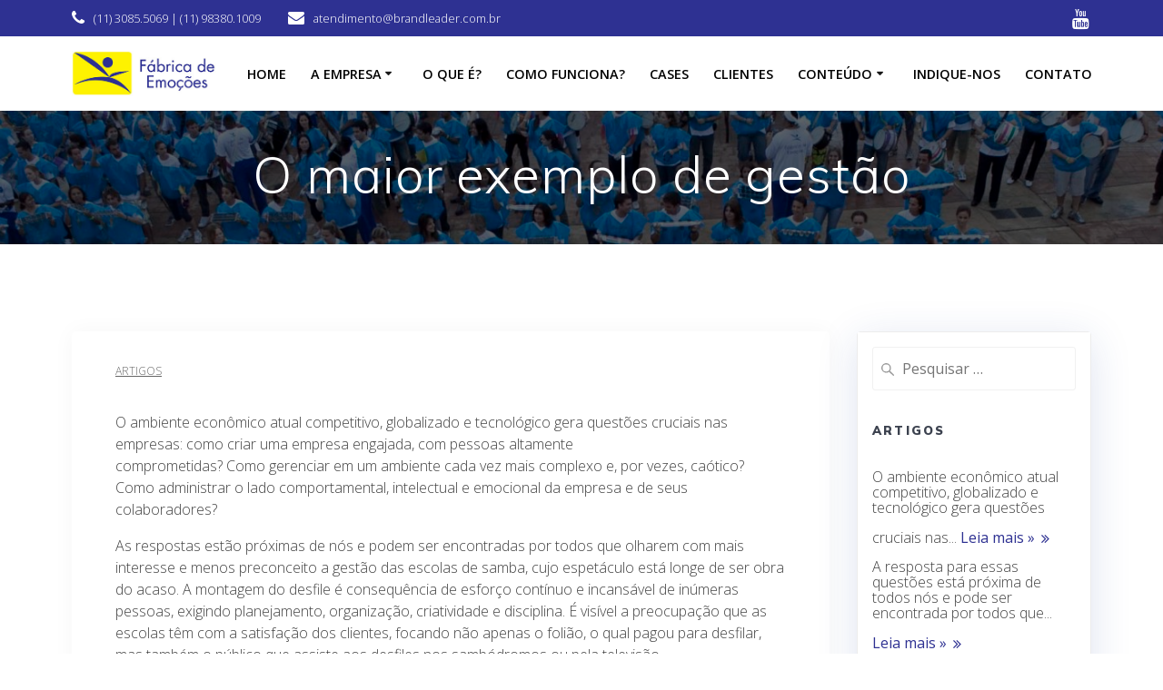

--- FILE ---
content_type: text/html; charset=UTF-8
request_url: http://fabricadeemocoes.com.br/artigos/o-maior-exemplo-de-gestao/
body_size: 33557
content:
<!DOCTYPE html>
<html lang="pt-BR">
<head>
    <meta charset="UTF-8">
    <meta name="viewport" content="width=device-width, initial-scale=1">
    <link rel="profile" href="http://gmpg.org/xfn/11">

	    <script>
        (function (exports, d) {
            var _isReady = false,
                _event,
                _fns = [];

            function onReady(event) {
                d.removeEventListener("DOMContentLoaded", onReady);
                _isReady = true;
                _event = event;
                _fns.forEach(function (_fn) {
                    var fn = _fn[0],
                        context = _fn[1];
                    fn.call(context || exports, window.jQuery);
                });
            }

            function onReadyIe(event) {
                if (d.readyState === "complete") {
                    d.detachEvent("onreadystatechange", onReadyIe);
                    _isReady = true;
                    _event = event;
                    _fns.forEach(function (_fn) {
                        var fn = _fn[0],
                            context = _fn[1];
                        fn.call(context || exports, event);
                    });
                }
            }

            d.addEventListener && d.addEventListener("DOMContentLoaded", onReady) ||
            d.attachEvent && d.attachEvent("onreadystatechange", onReadyIe);

            function domReady(fn, context) {
                if (_isReady) {
                    fn.call(context, _event);
                }

                _fns.push([fn, context]);
            }

            exports.mesmerizeDomReady = domReady;
        })(window, document);
    </script>
    <title>O maior exemplo de gestão &#8211; Fabrica de Emoções</title>
<meta name='robots' content='max-image-preview:large' />
<link rel='dns-prefetch' href='//fonts.googleapis.com' />
<link rel='dns-prefetch' href='//s.w.org' />
<link rel="alternate" type="application/rss+xml" title="Feed para Fabrica de Emoções &raquo;" href="http://fabricadeemocoes.com.br/feed/" />
<link rel="alternate" type="application/rss+xml" title="Feed de comentários para Fabrica de Emoções &raquo;" href="http://fabricadeemocoes.com.br/comments/feed/" />
<link rel="alternate" type="application/rss+xml" title="Feed de comentários para Fabrica de Emoções &raquo; O maior exemplo de gestão" href="http://fabricadeemocoes.com.br/artigos/o-maior-exemplo-de-gestao/feed/" />
		<script type="text/javascript">
			window._wpemojiSettings = {"baseUrl":"https:\/\/s.w.org\/images\/core\/emoji\/13.1.0\/72x72\/","ext":".png","svgUrl":"https:\/\/s.w.org\/images\/core\/emoji\/13.1.0\/svg\/","svgExt":".svg","source":{"concatemoji":"http:\/\/fabricadeemocoes.com.br\/wp-includes\/js\/wp-emoji-release.min.js?ver=5.8.12"}};
			!function(e,a,t){var n,r,o,i=a.createElement("canvas"),p=i.getContext&&i.getContext("2d");function s(e,t){var a=String.fromCharCode;p.clearRect(0,0,i.width,i.height),p.fillText(a.apply(this,e),0,0);e=i.toDataURL();return p.clearRect(0,0,i.width,i.height),p.fillText(a.apply(this,t),0,0),e===i.toDataURL()}function c(e){var t=a.createElement("script");t.src=e,t.defer=t.type="text/javascript",a.getElementsByTagName("head")[0].appendChild(t)}for(o=Array("flag","emoji"),t.supports={everything:!0,everythingExceptFlag:!0},r=0;r<o.length;r++)t.supports[o[r]]=function(e){if(!p||!p.fillText)return!1;switch(p.textBaseline="top",p.font="600 32px Arial",e){case"flag":return s([127987,65039,8205,9895,65039],[127987,65039,8203,9895,65039])?!1:!s([55356,56826,55356,56819],[55356,56826,8203,55356,56819])&&!s([55356,57332,56128,56423,56128,56418,56128,56421,56128,56430,56128,56423,56128,56447],[55356,57332,8203,56128,56423,8203,56128,56418,8203,56128,56421,8203,56128,56430,8203,56128,56423,8203,56128,56447]);case"emoji":return!s([10084,65039,8205,55357,56613],[10084,65039,8203,55357,56613])}return!1}(o[r]),t.supports.everything=t.supports.everything&&t.supports[o[r]],"flag"!==o[r]&&(t.supports.everythingExceptFlag=t.supports.everythingExceptFlag&&t.supports[o[r]]);t.supports.everythingExceptFlag=t.supports.everythingExceptFlag&&!t.supports.flag,t.DOMReady=!1,t.readyCallback=function(){t.DOMReady=!0},t.supports.everything||(n=function(){t.readyCallback()},a.addEventListener?(a.addEventListener("DOMContentLoaded",n,!1),e.addEventListener("load",n,!1)):(e.attachEvent("onload",n),a.attachEvent("onreadystatechange",function(){"complete"===a.readyState&&t.readyCallback()})),(n=t.source||{}).concatemoji?c(n.concatemoji):n.wpemoji&&n.twemoji&&(c(n.twemoji),c(n.wpemoji)))}(window,document,window._wpemojiSettings);
		</script>
		<style type="text/css">
img.wp-smiley,
img.emoji {
	display: inline !important;
	border: none !important;
	box-shadow: none !important;
	height: 1em !important;
	width: 1em !important;
	margin: 0 .07em !important;
	vertical-align: -0.1em !important;
	background: none !important;
	padding: 0 !important;
}
</style>
	<link rel='stylesheet' id='wp-block-library-css'  href='http://fabricadeemocoes.com.br/wp-includes/css/dist/block-library/style.min.css?ver=5.8.12' type='text/css' media='all' />
<link rel='stylesheet' id='contact-form-7-css'  href='http://fabricadeemocoes.com.br/wp-content/plugins/contact-form-7/includes/css/styles.css?ver=5.5.2' type='text/css' media='all' />
<link rel='stylesheet' id='rs-plugin-settings-css'  href='http://fabricadeemocoes.com.br/wp-content/plugins/revslider/public/assets/css/settings.css?ver=5.4.6.3.1' type='text/css' media='all' />
<style id='rs-plugin-settings-inline-css' type='text/css'>
#rs-demo-id {}
</style>
<link rel='stylesheet' id='mesmerize-parent-css'  href='http://fabricadeemocoes.com.br/wp-content/themes/mesmerize/style.min.css?ver=1.0.11' type='text/css' media='all' />
<link rel='stylesheet' id='mesmerize-style-css'  href='http://fabricadeemocoes.com.br/wp-content/themes/empowerwp/style.min.css?ver=1.0.11' type='text/css' media='all' />
<style id='mesmerize-style-inline-css' type='text/css'>
img.logo.dark, img.custom-logo{width:auto;max-height:50px !important;}
/** cached kirki style */@media screen and (min-width: 768px){.header-homepage{background-position:center top;}.header{background-position:center center;}}.header-homepage:not(.header-slide).color-overlay:before{background:#000000;}.header-homepage:not(.header-slide) .background-overlay,.header-homepage:not(.header-slide).color-overlay::before{opacity:0.6;}.header.color-overlay:before{background:#000000;}.header .background-overlay,.header.color-overlay::before{opacity:0.6;}.header-homepage .header-description-row{padding-top:16%;padding-bottom:12%;}.inner-header-description{padding-top:3%;padding-bottom:2%;}@media screen and (max-width:767px){.header-homepage .header-description-row{padding-top:16%;padding-bottom:12%;}}@media only screen and (min-width: 768px){.header-content .align-holder{width:85%!important;}.inner-header-description{text-align:center!important;}}
</style>
<link rel='stylesheet' id='mesmerize-style-bundle-css'  href='http://fabricadeemocoes.com.br/wp-content/themes/mesmerize/assets/css/theme.bundle.min.css?ver=1.0.11' type='text/css' media='all' />
<link rel='stylesheet' id='mesmerize-fonts-css'   data-href='https://fonts.googleapis.com/css?family=Open+Sans%3A300%2C400%2C600%2C700%7CMuli%3A300%2C300italic%2C400%2C400italic%2C600%2C600italic%2C700%2C700italic%2C900%2C900italic%7CPlayfair+Display%3A400%2C400italic%2C700%2C700italic&#038;subset=latin%2Clatin-ext' type='text/css' media='all' />
<link rel='stylesheet' id='tw-recent-posts-widget-css'  href='http://fabricadeemocoes.com.br/wp-content/plugins/tw-recent-posts-widget/tw-recent-posts-widget.css?ver=1.0.5' type='text/css' media='screen' />
<script type='text/javascript' src='http://fabricadeemocoes.com.br/wp-includes/js/jquery/jquery.min.js?ver=3.6.0' id='jquery-core-js'></script>
<script type='text/javascript' id='jquery-core-js-after'>
    
        (function () {
            function setHeaderTopSpacing() {

                setTimeout(function() {
                  var headerTop = document.querySelector('.header-top');
                  var headers = document.querySelectorAll('.header-wrapper .header,.header-wrapper .header-homepage');

                  for (var i = 0; i < headers.length; i++) {
                      var item = headers[i];
                      item.style.paddingTop = headerTop.getBoundingClientRect().height + "px";
                  }

                    var languageSwitcher = document.querySelector('.mesmerize-language-switcher');

                    if(languageSwitcher){
                        languageSwitcher.style.top = "calc( " +  headerTop.getBoundingClientRect().height + "px + 1rem)" ;
                    }
                    
                }, 100);

             
            }

            window.addEventListener('resize', setHeaderTopSpacing);
            window.mesmerizeSetHeaderTopSpacing = setHeaderTopSpacing
            mesmerizeDomReady(setHeaderTopSpacing);
        })();
    
    
</script>
<script type='text/javascript' src='http://fabricadeemocoes.com.br/wp-includes/js/jquery/jquery-migrate.min.js?ver=3.3.2' id='jquery-migrate-js'></script>
<script type='text/javascript' src='http://fabricadeemocoes.com.br/wp-content/plugins/revslider/public/assets/js/jquery.themepunch.tools.min.js?ver=5.4.6.3.1' id='tp-tools-js'></script>
<script type='text/javascript' src='http://fabricadeemocoes.com.br/wp-content/plugins/revslider/public/assets/js/jquery.themepunch.revolution.min.js?ver=5.4.6.3.1' id='revmin-js'></script>
<link rel="https://api.w.org/" href="http://fabricadeemocoes.com.br/wp-json/" /><link rel="alternate" type="application/json" href="http://fabricadeemocoes.com.br/wp-json/wp/v2/posts/389" /><link rel="EditURI" type="application/rsd+xml" title="RSD" href="http://fabricadeemocoes.com.br/xmlrpc.php?rsd" />
<link rel="wlwmanifest" type="application/wlwmanifest+xml" href="http://fabricadeemocoes.com.br/wp-includes/wlwmanifest.xml" /> 
<meta name="generator" content="WordPress 5.8.12" />
<link rel="canonical" href="http://fabricadeemocoes.com.br/artigos/o-maior-exemplo-de-gestao/" />
<link rel='shortlink' href='http://fabricadeemocoes.com.br/?p=389' />
<link rel="alternate" type="application/json+oembed" href="http://fabricadeemocoes.com.br/wp-json/oembed/1.0/embed?url=http%3A%2F%2Ffabricadeemocoes.com.br%2Fartigos%2Fo-maior-exemplo-de-gestao%2F" />
<link rel="alternate" type="text/xml+oembed" href="http://fabricadeemocoes.com.br/wp-json/oembed/1.0/embed?url=http%3A%2F%2Ffabricadeemocoes.com.br%2Fartigos%2Fo-maior-exemplo-de-gestao%2F&#038;format=xml" />
    <script type="text/javascript" data-name="async-styles">
        (function () {
            var links = document.querySelectorAll('link[data-href]');
            for (var i = 0; i < links.length; i++) {
                var item = links[i];
                item.href = item.getAttribute('data-href')
            }
        })();
    </script>
    <meta name="generator" content="Powered by WPBakery Page Builder - drag and drop page builder for WordPress."/>
<!--[if lte IE 9]><link rel="stylesheet" type="text/css" href="http://fabricadeemocoes.com.br/wp-content/plugins/js_composer/assets/css/vc_lte_ie9.min.css" media="screen"><![endif]--><style type="text/css" id="custom-background-css">
body.custom-background { background-color: #ffffff; }
</style>
	<meta name="generator" content="Powered by Slider Revolution 5.4.6.3.1 - responsive, Mobile-Friendly Slider Plugin for WordPress with comfortable drag and drop interface." />
<link rel="icon" href="http://fabricadeemocoes.com.br/wp-content/uploads/2019/01/favicon-150x150.png" sizes="32x32" />
<link rel="icon" href="http://fabricadeemocoes.com.br/wp-content/uploads/2019/01/favicon-300x300.png" sizes="192x192" />
<link rel="apple-touch-icon" href="http://fabricadeemocoes.com.br/wp-content/uploads/2019/01/favicon-300x300.png" />
<meta name="msapplication-TileImage" content="http://fabricadeemocoes.com.br/wp-content/uploads/2019/01/favicon-300x300.png" />
<script type="text/javascript">function setREVStartSize(e){
				try{ var i=jQuery(window).width(),t=9999,r=0,n=0,l=0,f=0,s=0,h=0;					
					if(e.responsiveLevels&&(jQuery.each(e.responsiveLevels,function(e,f){f>i&&(t=r=f,l=e),i>f&&f>r&&(r=f,n=e)}),t>r&&(l=n)),f=e.gridheight[l]||e.gridheight[0]||e.gridheight,s=e.gridwidth[l]||e.gridwidth[0]||e.gridwidth,h=i/s,h=h>1?1:h,f=Math.round(h*f),"fullscreen"==e.sliderLayout){var u=(e.c.width(),jQuery(window).height());if(void 0!=e.fullScreenOffsetContainer){var c=e.fullScreenOffsetContainer.split(",");if (c) jQuery.each(c,function(e,i){u=jQuery(i).length>0?u-jQuery(i).outerHeight(!0):u}),e.fullScreenOffset.split("%").length>1&&void 0!=e.fullScreenOffset&&e.fullScreenOffset.length>0?u-=jQuery(window).height()*parseInt(e.fullScreenOffset,0)/100:void 0!=e.fullScreenOffset&&e.fullScreenOffset.length>0&&(u-=parseInt(e.fullScreenOffset,0))}f=u}else void 0!=e.minHeight&&f<e.minHeight&&(f=e.minHeight);e.c.closest(".rev_slider_wrapper").css({height:f})					
				}catch(d){console.log("Failure at Presize of Slider:"+d)}
			};</script>
<noscript><style type="text/css"> .wpb_animate_when_almost_visible { opacity: 1; }</style></noscript>    <style id="page-content-custom-styles">
            </style>
        <style data-name="background-content-colors">
        .mesmerize-inner-page .page-content,
        .mesmerize-inner-page .content,
        .mesmerize-front-page.mesmerize-content-padding .page-content {
            background-color: #ffffff;
        }
    </style>
    </head>

<body class="post-template-default single single-post postid-389 single-format-standard custom-background wp-custom-logo overlap-first-section mesmerize-inner-page wpb-js-composer js-comp-ver-5.4.5 vc_responsive">

<div  id="page-top" class="header-top">
	        <div class="header-top-bar no-padding">
            <div class="gridContainer">
                <div class="header-top-bar-inner row middle-xs start-xs ">
                        <div class="header-top-bar-area  col-xs area-left">
                  <div class="top-bar-field" data-type="group"   data-dynamic-mod="true">
              <i class="fa fa-phone"></i>
              <span>(11) 3085.5069 | (11) 98380.1009</span>
          </div>
                    <div class="top-bar-field" data-type="group"   data-dynamic-mod="true">
              <i class="fa fa-envelope"></i>
              <span>atendimento@brandleader.com.br </span>
          </div>
              </div>
                            <div class="header-top-bar-area  col-xs-fit area-right">
            <div data-type="group"  data-dynamic-mod="true" class="top-bar-social-icons">
                      <a target="_blank"  class="social-icon" href="https://www.youtube.com/channel/UCLm8SmP-kq0c2wP39oxF0Hg">
                  <i class="fa fa-youtube"></i>
              </a>
              
    </div>

        </div>
                    </div>
            </div>
        </div>
        	<div class="navigation-bar boxed coloured-nav"  data-sticky='0'  data-sticky-mobile='1'  data-sticky-to='top' >
    <div class="navigation-wrapper gridContainer">
    	<div class="row basis-auto">
	        <div class="logo_col col-xs col-sm-fit">
	            <a href="http://fabricadeemocoes.com.br/" class="custom-logo-link" rel="home"><img width="360" height="113" src="http://fabricadeemocoes.com.br/wp-content/uploads/2019/05/logo.jpg" class="custom-logo" alt="Fabrica de Emoções" srcset="http://fabricadeemocoes.com.br/wp-content/uploads/2019/05/logo.jpg 360w, http://fabricadeemocoes.com.br/wp-content/uploads/2019/05/logo-300x94.jpg 300w" sizes="(max-width: 360px) 100vw, 360px" /></a>	        </div>
	        <div class="main_menu_col col-xs">
	            <div id="mainmenu_container" class="row"><ul id="main_menu" class="active-line-bottom main-menu dropdown-menu"><li id="menu-item-355" class="menu-item menu-item-type-custom menu-item-object-custom menu-item-home menu-item-355"><a href="http://fabricadeemocoes.com.br">HOME</a></li>
<li id="menu-item-307" class="menu-item menu-item-type-custom menu-item-object-custom menu-item-has-children menu-item-307"><a>A empresa</a>
<ul class="sub-menu">
	<li id="menu-item-309" class="menu-item menu-item-type-post_type menu-item-object-page menu-item-309"><a href="http://fabricadeemocoes.com.br/institucional/">Institucional</a></li>
	<li id="menu-item-305" class="menu-item menu-item-type-post_type menu-item-object-page menu-item-305"><a href="http://fabricadeemocoes.com.br/equipe/">Equipe</a></li>
</ul>
</li>
<li id="menu-item-304" class="menu-item menu-item-type-post_type menu-item-object-page menu-item-304"><a href="http://fabricadeemocoes.com.br/o-que-e/">O que é?</a></li>
<li id="menu-item-303" class="menu-item menu-item-type-post_type menu-item-object-page menu-item-303"><a href="http://fabricadeemocoes.com.br/como-funciona/">Como funciona?</a></li>
<li id="menu-item-348" class="menu-item menu-item-type-post_type menu-item-object-page menu-item-348"><a href="http://fabricadeemocoes.com.br/cases/">Cases</a></li>
<li id="menu-item-294" class="menu-item menu-item-type-post_type menu-item-object-page menu-item-294"><a href="http://fabricadeemocoes.com.br/clientes/">Clientes</a></li>
<li id="menu-item-360" class="menu-item menu-item-type-custom menu-item-object-custom menu-item-has-children menu-item-360"><a>CONTEÚDO</a>
<ul class="sub-menu">
	<li id="menu-item-380" class="menu-item menu-item-type-taxonomy menu-item-object-category current-post-ancestor current-menu-parent current-post-parent menu-item-380"><a href="http://fabricadeemocoes.com.br/category/artigos/">Artigos</a></li>
	<li id="menu-item-381" class="menu-item menu-item-type-taxonomy menu-item-object-category menu-item-381"><a href="http://fabricadeemocoes.com.br/category/clipping/">Clipping</a></li>
	<li id="menu-item-357" class="menu-item menu-item-type-taxonomy menu-item-object-category menu-item-357"><a href="http://fabricadeemocoes.com.br/category/blog/">BLOG</a></li>
</ul>
</li>
<li id="menu-item-293" class="menu-item menu-item-type-post_type menu-item-object-page menu-item-293"><a href="http://fabricadeemocoes.com.br/indique-nos/">Indique-nos</a></li>
<li id="menu-item-292" class="menu-item menu-item-type-post_type menu-item-object-page menu-item-292"><a href="http://fabricadeemocoes.com.br/contato/">Contato</a></li>
</ul></div>    <a href="#" data-component="offcanvas" data-target="#offcanvas-wrapper" data-direction="right" data-width="300px" data-push="false">
        <div class="bubble"></div>
        <i class="fa fa-bars"></i>
    </a>
    <div id="offcanvas-wrapper" class="hide force-hide  offcanvas-right">
        <div class="offcanvas-top">
            <div class="logo-holder">
                <a href="http://fabricadeemocoes.com.br/" class="custom-logo-link" rel="home"><img width="360" height="113" src="http://fabricadeemocoes.com.br/wp-content/uploads/2019/05/logo.jpg" class="custom-logo" alt="Fabrica de Emoções" srcset="http://fabricadeemocoes.com.br/wp-content/uploads/2019/05/logo.jpg 360w, http://fabricadeemocoes.com.br/wp-content/uploads/2019/05/logo-300x94.jpg 300w" sizes="(max-width: 360px) 100vw, 360px" /></a>            </div>
        </div>
        <div id="offcanvas-menu" class="menu-menu-container"><ul id="offcanvas_menu" class="offcanvas_menu"><li class="menu-item menu-item-type-custom menu-item-object-custom menu-item-home menu-item-355"><a href="http://fabricadeemocoes.com.br">HOME</a></li>
<li class="menu-item menu-item-type-custom menu-item-object-custom menu-item-has-children menu-item-307"><a>A empresa</a>
<ul class="sub-menu">
	<li class="menu-item menu-item-type-post_type menu-item-object-page menu-item-309"><a href="http://fabricadeemocoes.com.br/institucional/">Institucional</a></li>
	<li class="menu-item menu-item-type-post_type menu-item-object-page menu-item-305"><a href="http://fabricadeemocoes.com.br/equipe/">Equipe</a></li>
</ul>
</li>
<li class="menu-item menu-item-type-post_type menu-item-object-page menu-item-304"><a href="http://fabricadeemocoes.com.br/o-que-e/">O que é?</a></li>
<li class="menu-item menu-item-type-post_type menu-item-object-page menu-item-303"><a href="http://fabricadeemocoes.com.br/como-funciona/">Como funciona?</a></li>
<li class="menu-item menu-item-type-post_type menu-item-object-page menu-item-348"><a href="http://fabricadeemocoes.com.br/cases/">Cases</a></li>
<li class="menu-item menu-item-type-post_type menu-item-object-page menu-item-294"><a href="http://fabricadeemocoes.com.br/clientes/">Clientes</a></li>
<li class="menu-item menu-item-type-custom menu-item-object-custom menu-item-has-children menu-item-360"><a>CONTEÚDO</a>
<ul class="sub-menu">
	<li class="menu-item menu-item-type-taxonomy menu-item-object-category current-post-ancestor current-menu-parent current-post-parent menu-item-380"><a href="http://fabricadeemocoes.com.br/category/artigos/">Artigos</a></li>
	<li class="menu-item menu-item-type-taxonomy menu-item-object-category menu-item-381"><a href="http://fabricadeemocoes.com.br/category/clipping/">Clipping</a></li>
	<li class="menu-item menu-item-type-taxonomy menu-item-object-category menu-item-357"><a href="http://fabricadeemocoes.com.br/category/blog/">BLOG</a></li>
</ul>
</li>
<li class="menu-item menu-item-type-post_type menu-item-object-page menu-item-293"><a href="http://fabricadeemocoes.com.br/indique-nos/">Indique-nos</a></li>
<li class="menu-item menu-item-type-post_type menu-item-object-page menu-item-292"><a href="http://fabricadeemocoes.com.br/contato/">Contato</a></li>
</ul></div>
            </div>
    	        </div>
	    </div>
    </div>
</div>
</div>

<div id="page" class="site">
    <div class="header-wrapper">
        <div  class='header  color-overlay  custom-mobile-image' style='; background-image:url(&quot;http://fabricadeemocoes.com.br/wp-content/uploads/2019/09/cropped-30-1.jpg&quot;); background-color:#6a73da' data-parallax-depth='20'>
            								    <div class="inner-header-description gridContainer">
        <div class="row header-description-row">
    <div class="col-xs col-xs-12">
        <h1 class="hero-title">
            O maior exemplo de gestão        </h1>
                    <p class="header-subtitle"></p>
            </div>
        </div>
    </div>
        <script>
        window.mesmerizeSetHeaderTopSpacing();
    </script>
                        </div>
    </div>
<div class="content post-page">
    <div class="gridContainer">
        <div class="row">
            <div class="col-xs-12 col-sm-8 col-md-9">
                <div class="post-item post-item-single">
					<div id="post-389" class="post-389 post type-post status-publish format-standard hentry category-artigos"">
<div class="post-content-single">
    <div class="meta"><a href="http://fabricadeemocoes.com.br/category/artigos/" rel="category tag">Artigos</a></div>
    <h1></h1>

    <div class="post-content-inner">
		<p>O ambiente econômico atual competitivo, globalizado e tecnológico gera questões cruciais nas empresas: como criar uma empresa engajada, com pessoas altamente<br />
comprometidas? Como gerenciar em um ambiente cada vez mais complexo e, por vezes, caótico? Como administrar o lado comportamental, intelectual e emocional da empresa e de seus colaboradores?</p>
<p>As respostas estão próximas de nós e podem ser encontradas por todos que olharem com mais interesse e menos preconceito a gestão das escolas de samba, cujo espetáculo está longe de ser obra do acaso. A montagem do desfile é consequência de esforço contínuo e incansável de inúmeras pessoas, exigindo planejamento, organização, criatividade e disciplina. É visível a preocupação que as escolas têm com a satisfação dos clientes, focando não apenas o folião, o qual pagou para desfilar, mas também o público que assiste aos desfiles nos sambódromos ou pela televisão.</p>
<p>Mas a característica mais importante de uma escola de Samba é sua capacidade de trabalhar em equipe. Aqui, é importante uma distinção: grupo não é equipe. Grupo é um monte de pessoas trabalhando junto. Equipe é um time de pessoas trabalhando de forma integrada, comprometida, focada no mesmo objetivo. Todos querem desfilar bem e ganhar o carnaval. Por isso, na avenida ninguém pede aos componentes que caprichem, pois o engajamento com a escola é suficiente para que as<br />
pessoas façam o seu melhor. E isso faz com que todo ano possamos ver o maior espetáculo artístico do mundo, e também um grande exemplo de gestão.</p>
<p style="text-align: center; margin:30px 0"><a class="read-more" href="http://fabricadeemocoes.com.br/conteudo/artigos/Maior exemplo de gestão.pdf" target="_blank" rel="noopener noreferrer">Leia a matéria na íntegra</a></p>
    </div>

		
<div class="row post-meta small">
    <div class="col-sm-10">

        <ul class="is-bar">
            <li>por <a href="http://fabricadeemocoes.com.br/author/fabricadeemocoes/" title="Posts de fabricadeemocoes" rel="author">fabricadeemocoes</a></li>
            <li>on 16 de setembro de 2019</li>
        </ul>

    </div>
    <div class="col-sm-2 text-right">

        <i class="font-icon-post fa fa-comment-o"></i><span>0</span>


    </div>
</div>
</div>



	<nav class="navigation post-navigation" role="navigation" aria-label="Posts">
		<h2 class="screen-reader-text">Navegação de Post</h2>
		<div class="nav-links"><div class="nav-previous"><a href="http://fabricadeemocoes.com.br/artigos/gestao-tambem-se-aprende-na-avenida/" rel="prev"><i class="font-icon-post fa fa-angle-double-left"></i><span class="meta-nav" aria-hidden="true">Anterior:</span> <span class="screen-reader-text">Post anterior:</span> <span class="post-title">Gestão também se aprende na avenida</span></a></div><div class="nav-next"><a href="http://fabricadeemocoes.com.br/clipping/samba-suor-e-vinho-vale-tudo-para-patrocinar-a-folia-materia-brasil-economico/" rel="next"><span class="meta-nav" aria-hidden="true">Seguinte:</span> <span class="screen-reader-text">Post seguinte:</span> <span class="post-title">Samba, suor e vinho. Vale tudo para patrocinar a folia &#8211; Materia Brasil Econômico</span><i class="font-icon-post fa fa-angle-double-right"></i></a></div></div>
	</nav>



<div class="post-comments">
	 
  
</div>
<!-- /post-comments -->

  <div class="comments-form">
    <div class="comment-form">
     		<div id="respond" class="comment-respond">
		<h3 id="reply-title" class="comment-reply-title">Deixe um comentário <small><a rel="nofollow" id="cancel-comment-reply-link" href="/artigos/o-maior-exemplo-de-gestao/#respond" style="display:none;">Cancelar resposta</a></small></h3><form action="http://fabricadeemocoes.com.br/wp-comments-post.php" method="post" id="commentform" class="comment-form"><p class="comment-notes"><span id="email-notes">O seu endereço de e-mail não será publicado.</span> Campos obrigatórios são marcados com <span class="required">*</span></p><p class="comment-form-comment"><label for="comment">Comentário</label> <textarea id="comment" name="comment" cols="45" rows="8" maxlength="65525" required="required"></textarea></p><p class="comment-form-author"><label for="author">Nome <span class="required">*</span></label> <input id="author" name="author" type="text" value="" size="30" maxlength="245" required='required' /></p>
<p class="comment-form-email"><label for="email">E-mail <span class="required">*</span></label> <input id="email" name="email" type="text" value="" size="30" maxlength="100" aria-describedby="email-notes" required='required' /></p>
<p class="comment-form-url"><label for="url">Site</label> <input id="url" name="url" type="text" value="" size="30" maxlength="200" /></p>
<p class="form-submit"><input name="submit" type="submit" id="submit" class="button blue small" value="Publicar comentário" /> <input type='hidden' name='comment_post_ID' value='389' id='comment_post_ID' />
<input type='hidden' name='comment_parent' id='comment_parent' value='0' />
</p></form>	</div><!-- #respond -->
	    </div>
  </div>
</div>
                </div>
            </div>
			
<div class="sidebar col-sm-4 col-md-3">
    
                <div class="empower-sidebar-panel bg-color-white">
        <div id="search-2" class="widget widget_search"><form role="search" method="get" class="search-form" action="http://fabricadeemocoes.com.br/">
    <label>
        <span class="screen-reader-text">Pesquisar por:</span>
        <input type="search" class="search-field" placeholder="Pesquisar &hellip;" value="" name="s"/>
    </label>
</form>
</div><div id="tw-recent-posts-3" class="widget tw-recent-posts"><h5 class="widgettitle">Artigos</h5>
<div class="featured-posts textwidget">
	<div class="featured-post">

	
	
	
			<div class="excerpt">
            O ambiente econômico atual competitivo, globalizado e tecnológico gera questões cruciais nas... <a href="http://fabricadeemocoes.com.br/artigos/o-maior-exemplo-de-gestao/" class="read-more">Leia mais »</a>		</div>
	
		<div class="clear"></div>
	</div>
	<div class="featured-post">

	
	
	
			<div class="excerpt">
            A resposta para essas questões está próxima de todos nós e pode ser encontrada por todos que... <a href="http://fabricadeemocoes.com.br/artigos/gestao-tambem-se-aprende-na-avenida/" class="read-more">Leia mais »</a>		</div>
	
		<div class="clear"></div>
	</div>
	<div class="featured-post">

	
	
	
			<div class="excerpt">
            Marcelo Chiavone Pontes, professor da ESPM, mostra que as empresas brasileiras contam com um modelo... <a href="http://fabricadeemocoes.com.br/artigos/a-gestao-do-samba/" class="read-more">Leia mais »</a>		</div>
	
		<div class="clear"></div>
	</div>
</div>
</div><div id="archives-2" class="widget widget_archive"><h5 class="widgettitle">Arquivos</h5>
			<ul>
					<li><a href='http://fabricadeemocoes.com.br/2019/09/'>setembro 2019</a></li>
			</ul>

			</div><div id="categories-2" class="widget widget_categories"><h5 class="widgettitle">Categorias</h5>
			<ul>
					<li class="cat-item cat-item-6"><a href="http://fabricadeemocoes.com.br/category/artigos/">Artigos</a>
</li>
	<li class="cat-item cat-item-8"><a href="http://fabricadeemocoes.com.br/category/cases/">Cases</a>
</li>
	<li class="cat-item cat-item-7"><a href="http://fabricadeemocoes.com.br/category/clipping/">Clipping</a>
</li>
			</ul>

			</div>    </div>
</div>
        </div>
    </div>
</div>
	<div  class='footer footer-simple'>
    <div  class='footer-content center-xs'>
        <div class="gridContainer">
            <div class="row middle-xs footer-content-row">
                <div class="footer-content-col col-xs-12">
					<p  class="copyright">&copy;&nbsp;&nbsp;2026&nbsp;Fabrica de Emoções.&nbsp;Desenvolvimento <a target="_blank" href="http://transpiracao.com.br">Transpiração</a></p>                </div>
            </div>
        </div>
    </div>
</div>
	</div>
<script type='text/javascript' src='http://fabricadeemocoes.com.br/wp-includes/js/dist/vendor/regenerator-runtime.min.js?ver=0.13.7' id='regenerator-runtime-js'></script>
<script type='text/javascript' src='http://fabricadeemocoes.com.br/wp-includes/js/dist/vendor/wp-polyfill.min.js?ver=3.15.0' id='wp-polyfill-js'></script>
<script type='text/javascript' id='contact-form-7-js-extra'>
/* <![CDATA[ */
var wpcf7 = {"api":{"root":"http:\/\/fabricadeemocoes.com.br\/wp-json\/","namespace":"contact-form-7\/v1"}};
/* ]]> */
</script>
<script type='text/javascript' src='http://fabricadeemocoes.com.br/wp-content/plugins/contact-form-7/includes/js/index.js?ver=5.5.2' id='contact-form-7-js'></script>
<script type='text/javascript'  defer="defer" src='http://fabricadeemocoes.com.br/wp-includes/js/imagesloaded.min.js?ver=4.1.4' id='imagesloaded-js'></script>
<script type='text/javascript'  defer="defer" src='http://fabricadeemocoes.com.br/wp-includes/js/masonry.min.js?ver=4.2.2' id='masonry-js'></script>
<script type='text/javascript'  defer="defer" src='http://fabricadeemocoes.com.br/wp-content/themes/mesmerize/assets/js/theme.bundle.min.js?ver=1.0.11' id='mesmerize-theme-js'></script>
<script type='text/javascript' src='http://fabricadeemocoes.com.br/wp-includes/js/comment-reply.min.js?ver=5.8.12' id='comment-reply-js'></script>
<script type='text/javascript'  defer="defer" src='http://fabricadeemocoes.com.br/wp-includes/js/wp-embed.min.js?ver=5.8.12' id='wp-embed-js'></script>
</body>
<!-- Global site tag (gtag.js) - Google Analytics -->
<script async src="https://www.googletagmanager.com/gtag/js?id=UA-148575501-1"></script>
<script>
  window.dataLayer = window.dataLayer || [];
  function gtag(){dataLayer.push(arguments);}
  gtag('js', new Date());

  gtag('config', 'UA-148575501-1');
</script>

</html>


--- FILE ---
content_type: text/css
request_url: http://fabricadeemocoes.com.br/wp-content/themes/mesmerize/style.min.css?ver=1.0.11
body_size: 206184
content:
.h2,
.h4,
h2,
h4 {
    font-weight: 600
}
.button i,
.req,
code,
figure figcaption,
kbd,
legend,
mark,
samp,
sub,
sup {
    position: relative
}
.titulodestaque{
	font-size: 28px;
    line-height: normal;
    color: #2e3192;
}
.button,
img,
video {
    height: auto
}
audio,
iframe,
img,
table,
video {
    max-width: 100%
}
*,
.col-xs,
.gridContainer,
.row {
    box-sizing: border-box
}
.row,
.row.reverse {
    -webkit-box-orient: horizontal
}
article:after,
aside:after,
details:after,
div:after,
figcaption:after,
figure:after,
footer:after,
header:after,
hgroup:after,
menu:after,
nav:after,
section:after,
ul.dropdown-menu:after,
ul:after {
    clear: both
}
.color1 {
    color: #2e3192
}
.color2 {
    color: #FF9800
}
.color3 {
    color: #fbc02d
}
.color4 {
    color: #8c239f
}
.color5 {
    color: #ff3369
}
.color6 {
    color: #343a40
}
.bg-color1 {
    background-color: #2e3192
}
.bg-color2 {
    background-color: #FF9800
}
.bg-color3 {
    background-color: #fbc02d
}
.bg-color4 {
    background-color: #8c239f
}
.bg-color5 {
    background-color: #ff3369
}
.bg-color6 {
    background-color: #343a40
}
.bg-color-white {
    background-color: #fff
}
.bg-color-black {
    background-color: #000
}
.circle-counter.color-white .circle-bar {
    stroke: #fff
}
.circle-counter.color-black .circle-bar {
    stroke: #000
}
.y-move {
    transition: all .2s
}
.y-move:hover {
    transform: translateY(-2px);
    box-shadow: 0 10px 20px rgba(189, 189, 189, .19), 0 6px 6px rgba(189, 189, 189, .23)
}
* {
    margin: 0;
    padding: 0;
    outline: 0;
    -webkit-overflow-scrolling: touch
}
.listacases .vc_grid-item .vc_gitem-post-data-source-post_title h4{
	text-align:center !important;
}
.listacases .vc_grid-item .vc_btn3-container{
	text-align:center !important;
}
.listacases .vc_gitem-post-data {
    margin-bottom: 5px !important;
}
.listacases .vc_btn3.vc_btn3-color-juicy-pink, .listacases .vc_btn3.vc_btn3-color-juicy-pink.vc_btn3-style-flat{
	background:#FF0  !important;
	color:#2e3192  !important;
}
article:after,
article:before,
aside:after,
aside:before,
details:after,
details:before,
div:after,
div:before,
figcaption:after,
figcaption:before,
figure:after,
figure:before,
footer:after,
footer:before,
header:after,
header:before,
hgroup:after,
hgroup:before,
menu:after,
menu:before,
nav:after,
nav:before,
section:after,
section:before,
ul:after,
ul:before {
    content: "";
    display: table;
    width: 0
}
svg {
    max-height: 100%
}
iframe {
    border: none
}
::-moz-focus-inner {
    border: 0;
    padding: 0
}
input[type=radio],
input[type=checkbox] {
    vertical-align: middle;
    position: relative;
    bottom: .15rem;
    font-size: 115%;
    margin-right: 3px
}
input[type=search] {
    -webkit-appearance: textfield
}
input[type=search]::-webkit-search-cancel-button,
input[type=search]::-webkit-search-decoration {
    -webkit-appearance: none
}
body {
    text-align: center
}
@media (min-width: 768px) {
    body {
        text-align: left
    }
}
.inverted {
    color: #fff
}
.error {
    color: #f03c69
}
.subscribe-form [class*=success],
.success {
    color: #35beb1
}
.warning {
    color: #f7ba45
}
.focus {
    color: #1c86f2
}
.aluminum {
    color: #f8f8f8
}
.silver {
    color: #e0e1e1
}
.lightgray {
    color: #f1f1f1
}
.gray {
    color: #bdbdbd
}
.midgray {
    color: #676b72
}
.darkgray {
    color: #313439
}
.bg-black {
    background-color: #4a4a4a
}
.bg-inverted {
    background-color: #fff
}
.bg-error {
    background-color: #f03c69
}
.bg-success {
    background-color: #35beb1
}
.bg-warning {
    background-color: #f7ba45
}
.bg-focus {
    background-color: #1c86f2
}
.bg-aluminum {
    background-color: #f8f8f8
}
.bg-silver {
    background-color: #e0e1e1
}
.bg-lightgray {
    background-color: #f1f1f1
}
.bg-gray {
    background-color: #bdbdbd
}
.bg-midgray {
    background-color: #676b72
}
.bg-darkgray {
    background-color: #313439
}
.bg-highlight {
    background-color: #edf2ff
}
i.fa.color1 {
    color: #2e3192
}
i.fa.icon.bordered.color1,
i.fa.icon.color1.card[class*=bottom-border-] {
    border-color: #2e3192
}
.button.color1,
button.color1,
i.fa.icon.reverse.color1 {
    background-color: #2e3192
}
.button.color1:hover,
button.color1:hover {
    background-color: #2ebcfc
}
.button.color1.outline:hover,
button.color1.outline:hover {
    color: #2ebcfc
}
a.color1:not(.button) {
    color: #2e3192
}
a.color1:not(.button):hover {
    color: #2ebcfc
}
hr.small-line.color1 {
    background-color: #2e3192
}
.circle-counter.color1 .circle-bar {
    stroke: #2e3192
}
i.fa.color2 {
    color: #FF9800
}
i.fa.icon.bordered.color2,
i.fa.icon.color2.card[class*=bottom-border-] {
    border-color: #FF9800
}
.button.color2,
button.color2,
i.fa.icon.reverse.color2 {
    background-color: #FF9800
}
.button.color2:hover,
button.color2:hover {
    background-color: #ffad33
}
.button.color2.outline:hover,
button.color2.outline:hover {
    color: #ffad33
}
a.color2:not(.button) {
    color: #FF9800
}
a.color2:not(.button):hover {
    color: #ffad33
}
hr.small-line.color2 {
    background-color: #FF9800
}
.circle-counter.color2 .circle-bar {
    stroke: #FF9800
}
i.fa.color3 {
    color: #fbc02d
}
i.fa.icon.bordered.color3,
i.fa.icon.color3.card[class*=bottom-border-] {
    border-color: #fbc02d
}
.button.color3,
button.color3,
i.fa.icon.reverse.color3 {
    background-color: #fbc02d
}
.button.color3:hover,
button.color3:hover {
    background-color: #fccf5f
}
.button.color3.outline:hover,
button.color3.outline:hover {
    color: #fccf5f
}
a.color3:not(.button) {
    color: #fbc02d
}
a.color3:not(.button):hover {
    color: #fccf5f
}
hr.small-line.color3 {
    background-color: #fbc02d
}
.circle-counter.color3 .circle-bar {
    stroke: #fbc02d
}
i.fa.color4 {
    color: #8c239f
}
i.fa.icon.bordered.color4,
i.fa.icon.color4.card[class*=bottom-border-] {
    border-color: #8c239f
}
.button.color4,
button.color4,
i.fa.icon.reverse.color4 {
    background-color: #8c239f
}
.button.color4:hover,
button.color4:hover {
    background-color: #b12cc9
}
.button.color4.outline:hover,
button.color4.outline:hover {
    color: #b12cc9
}
a.color4:not(.button) {
    color: #8c239f
}
a.color4:not(.button):hover {
    color: #b12cc9
}
hr.small-line.color4 {
    background-color: #8c239f
}
.circle-counter.color4 .circle-bar {
    stroke: #8c239f
}
i.fa.color5 {
    color: #ff3369
}
i.fa.icon.bordered.color5,
i.fa.icon.color5.card[class*=bottom-border-] {
    border-color: #ff3369
}
.button.color5,
button.color5,
i.fa.icon.reverse.color5 {
    background-color: #ff3369
}
.button.color5:hover,
button.color5:hover {
    background-color: #ff668f
}
.button.color5.outline:hover,
button.color5.outline:hover {
    color: #ff668f
}
a.color5:not(.button) {
    color: #ff3369
}
a.color5:not(.button):hover {
    color: #ff668f
}
hr.small-line.color5 {
    background-color: #ff3369
}
.circle-counter.color5 .circle-bar {
    stroke: #ff3369
}
i.fa.color6 {
    color: #343a40
}
i.fa.icon.bordered.color6,
i.fa.icon.color6.card[class*=bottom-border-] {
    border-color: #343a40
}
.button.color6,
button.color6,
i.fa.icon.reverse.color6 {
    background-color: #343a40
}
.button.color6:hover,
button.color6:hover {
    background-color: #4b545c
}
.button.color6.outline:hover,
button.color6.outline:hover {
    color: #4b545c
}
a.color6:not(.button) {
    color: #343a40
}
a.color6:not(.button):hover {
    color: #4b545c
}
hr.small-line.color6 {
    background-color: #343a40
}
.circle-counter.color6 .circle-bar {
    stroke: #343a40
}
i.fa.gray {
    color: #bdbdbd
}
i.fa.gray:hover {
    color: #a4a4a4
}
i.fa.darkgray {
    color: #8a8a8a
}
i.fa.darkgray:hover {
    color: #717171
}
i.fa.color-white {
    color: #fff
}
i.fa.icon.bordered.color-white,
i.fa.icon.color-white.card[class*=bottom-border-] {
    border-color: #fff
}
i.fa.icon.reverse.color-white {
    background-color: #fff
}
i.fa.color-black {
    color: #4a4a4a
}
i.fa.icon.bordered.color-black,
i.fa.icon.color-black.card[class*=bottom-border-] {
    border-color: #4a4a4a
}
figure pre,
kbd {
    border: 1px solid rgba(0, 0, 0, .1)
}
i.fa.icon.reverse.color-black {
    background-color: #4a4a4a
}
.grad-180-transparent-color1 {
    background: linear-gradient(180deg, transparent 0, transparent 50%, rgba(3, 169, 244, .5) 82.5%, rgba(3, 169, 244, .8) 100%)
}
.grad-180-transparent-color2 {
    background: linear-gradient(180deg, transparent 0, transparent 50%, rgba(255, 152, 0, .5) 82.5%, rgba(255, 152, 0, .8) 100%)
}
.grad-180-transparent-color3 {
    background: linear-gradient(180deg, transparent 0, transparent 50%, rgba(251, 192, 45, .5) 82.5%, rgba(251, 192, 45, .8) 100%)
}
.grad-180-transparent-color4 {
    background: linear-gradient(180deg, transparent 0, transparent 50%, rgba(140, 35, 159, .5) 82.5%, rgba(140, 35, 159, .8) 100%)
}
.grad-180-transparent-color5 {
    background: linear-gradient(180deg, transparent 0, transparent 50%, rgba(255, 51, 105, .5) 82.5%, rgba(255, 51, 105, .8) 100%)
}
.grad-180-transparent-color6 {
    background: linear-gradient(180deg, transparent 0, transparent 50%, rgba(52, 58, 64, .5) 82.5%, rgba(52, 58, 64, .8) 100%)
}
pre,
pre code,
table.striped tr:nth-child(odd) td {
    background: #f8f8f8
}
.p,
body,
html {
    font-size: 16px;
    line-height: 1.5rem
}
body {
    font-family: "Open Sans", sans-serif;
    color: #424242;
    background-color: transparent
}
.mesmerize-inner-page .page-content, .mesmerize-inner-page .content, .mesmerize-front-page.mesmerize-content-padding .page-content {
    background-color: #fff !important
}
a {
    color: #2e3192
}
a:hover {
    color: #2ebcfc
}
.comment-author .fn,
h1,
h1.title,
h2,
h3,
h4,
h5,
h6 {
    font-family: Muli, sans-serif;
    font-weight: 600;
    color: #3C424F;
    text-rendering: optimizeLegibility;
    margin-bottom: 16px
}
.button:only-child,
.comment-author .fn:last-child,
h1:last-child,
h2:last-child,
h3:last-child,
h4:last-child,
h5:last-child,
h6:last-child,
p:last-child {
    margin-bottom: 0
}
.comment-author .inverted .fn,
.inverted .comment-author .fn,
.inverted .fa,
.inverted h1,
.inverted h2,
.inverted h3,
.inverted h4,
.inverted h5,
.inverted h6 {
    color: #fff
}
.comment-author .comment-meta a .fn,
.comment-author .muted .fn,
.comment-meta a .comment-author .fn,
.comment-meta a .fa,
.comment-meta a h1,
.comment-meta a h2,
.comment-meta a h3,
.comment-meta a h4,
.comment-meta a h5,
.comment-meta a h6,
.muted .comment-author .fn,
.muted .fa,
.muted h1,
.muted h2,
.muted h3,
.muted h4,
.muted h5,
.muted h6 {
    opacity: .55
}
cite,
figcaption,
var {
    opacity: .6
}
h1.title {
    font-size: 3.5rem;
    line-height: 4.5rem;
    margin-bottom: 8px
}
.h1,
h1 {
    font-size: 3rem;
    line-height: 4rem
}
.h2,
h2 {
    font-size: 2.5rem;
    line-height: 3rem
}
.h3,
h3 {
    font-size: 1.5rem;
    line-height: 2.25rem
}
.h4,
h4 {
    font-family: "Open Sans", sans-serif;
    font-size: 1.1rem;
    line-height: 1.75rem;
    letter-spacing: .0625rem
}
.monospace,
code,
kbd,
pre,
samp,
var {
    font-family: Consolas, Monaco, "Courier New", monospace
}
.comment-author .fn,
.h5,
h5 {
    font-size: "Open Sans", sans-serif;
    line-height: 1.5rem;
    font-weight: 800;
    letter-spacing: .14rem
}
.contact-form-wrapper label,
.h6,
h6 {
    font-size: .875rem;
    line-height: 1.375rem;
    font-weight: 800;
    letter-spacing: .1875rem
}
.comment-author .fn a,
.contact-form-wrapper label a,
.h1 a,
.h2 a,
.h3 a,
.h4 a,
.h5 a,
.h6 a,
h1 a,
h2 a,
h3 a,
h4 a,
h5 a,
h6 a {
    color: inherit
}
.comment-author blockquote+.fn,
.comment-author dl+.fn,
.comment-author figure+.fn,
.comment-author form+.fn,
.comment-author hr+.fn,
.comment-author ol+.fn,
.comment-author p+.fn,
.comment-author pre+.fn,
.comment-author table+.fn,
.comment-author ul+.fn,
blockquote+h2,
blockquote+h3,
blockquote+h4,
blockquote+h5,
blockquote+h6,
dl+h2,
dl+h3,
dl+h4,
dl+h5,
dl+h6,
figure+h2,
figure+h3,
figure+h4,
figure+h5,
figure+h6,
form+h2,
form+h3,
form+h4,
form+h5,
form+h6,
hr+h2,
hr+h3,
hr+h4,
hr+h5,
hr+h6,
ol+h2,
ol+h3,
ol+h4,
ol+h5,
ol+h6,
p+h2,
p+h3,
p+h4,
p+h5,
p+h6,
pre+h2,
pre+h3,
pre+h4,
pre+h5,
pre+h6,
table+h2,
table+h3,
table+h4,
table+h5,
table+h6,
ul+h2,
ul+h3,
ul+h4,
ul+h5,
ul+h6 {
    margin-top: 1.5rem
}
ol,
ol ol,
ol ul,
ul,
ul ol,
ul ul {
    margin: 0 0 0 1.5rem
}
ol ol li {
    list-style-type: lower-alpha
}
ol ol ol li {
    list-style-type: lower-roman
}
nav ol,
nav ul {
    margin: 0;
    list-style: none
}
dd,
nav ol ol,
nav ol ul,
nav ul ol,
nav ul ul {
    margin-left: 1.5rem
}
dl dt {
    font-weight: 700
}
.p,
address,
blockquote,
dl,
fieldset,
figure,
form,
hr,
ol,
p,
pre,
table,
ul {
    margin-bottom: 16px
}
hr {
    border: none;
    border-bottom: 1px solid rgba(0, 0, 0, .1);
    margin-top: -1px
}
blockquote {
    padding-left: 1rem;
    font-style: italic
}
blockquote p {
    margin-bottom: .5rem
}
cite,
code,
figcaption,
kbd,
mark,
pre,
samp,
small,
time,
var {
    font-size: 87.5%
}
abbr[title],
dfn[title] {
    border-bottom: 1px dotted rgba(0, 0, 0, .5);
    cursor: help
}
var {
    font-style: normal
}
code,
kbd,
mark,
samp {
    top: -1px;
    padding: 4px 4px 2px;
    display: inline-block;
    line-height: 1;
    color: rgba(142, 157, 174, .85)
}
code {
    background: #e0e1e1
}
mark {
    background: #f7ba45
}
samp {
    color: #fff;
    background: #1c86f2
}
sub,
sup {
    font-size: .75em;
    line-height: 0;
    margin-left: .25rem
}
sup {
    top: 0
}
sub {
    bottom: 1px
}
pre,
pre code {
    padding: 0;
    top: 0;
    display: block;
    line-height: 1rem;
    color: rgba(142, 157, 174, .85);
    white-space: pre-wrap
}
.black,
.comment-meta a,
a.muted {
    color: #4a4a4a
}
pre {
    padding: 1rem
}
figure figcaption {
    top: -.5rem
}
figure pre {
    background: 0 0;
    border-radius: 4px
}
figure .video-container,
figure pre {
    margin-bottom: 8px
}
.contact-form-wrapper label,
.text-left {
    text-align: left
}
.text-center {
    text-align: center
}
.text-right {
    text-align: right
}
.text-justify {
    text-align: justify
}
ul.unstyled {
    margin-left: 0
}
ul.unstyled,
ul.unstyled ul {
    list-style: none
}
.contact-form-wrapper label,
.upper {
    text-transform: uppercase
}
.lower {
    text-transform: lowercase
}
.italic {
    font-style: italic!important
}
.strong {
    font-weight: 700!important
}
.normal {
    font-weight: 400!important
}
.comment-meta a,
.muted {
    opacity: .55
}
.comment-meta a:hover,
a.muted:hover {
    opacity: 1
}
.smaller {
    font-size: .75em;
    line-height: 1rem
}
.comment-meta,
.comment-reply-link,
.small {
    font-size: .875em;
    line-height: 1rem
}
.big {
    font-size: 1.2em;
    line-height: 1.75rem
}
.large,
.lead {
    line-height: 2rem
}
.large {
    font-size: 1.4em
}
.end {
    margin-bottom: 0!important
}
.highlight {
    background-color: #edf2ff
}
.nowrap,
.nowrap td {
    white-space: nowrap
}
@media (min-width: 768px) and (max-width: 1024px) {
    .columns-2,
    .columns-3,
    .columns-4 {
        column-gap: 1.5rem
    }
    .columns-2 {
        column-count: 2
    }
    .columns-3 {
        column-count: 3
    }
    .columns-4 {
        column-count: 4
    }
}
@media (min-width: 768px) {
    .text-left-sm {
        text-align: left
    }
    .text-center-sm {
        text-align: center
    }
    .text-right-sm {
        text-align: right
    }
    .text-justify-sm {
        text-align: justify
    }
}
@media (max-width: 1024px) {
    body,
    html {
        font-size: 14px
    }
}
body .font-100 {
    font-weight: 100
}
body .font-200 {
    font-weight: 200
}
body .font-300 {
    font-weight: 300
}
body .font-400 {
    font-weight: 400
}
body .font-500 {
    font-weight: 500
}
body .font-600 {
    font-weight: 600
}
body .font-700 {
    font-weight: 700
}
body .font-800 {
    font-weight: 800
}
body .font-900 {
    font-weight: 900
}
.comment-author body #page .fn,
body #page .comment-author .fn,
body #page a,
body #page h1,
body #page h2,
body #page h3,
body #page h4,
body #page h5,
body #page h6,
body #page p {
    -ms-word-wrap: break-word;
    word-wrap: break-word
}
.lead {
    font-size: 1.2rem;
    color: #3C424F;
    font-weight: 300
}
.button,
.button:hover {
    color: #fff;
    text-decoration: none
}
.button {
    font-family: "Open Sans";
    font-size: .75rem;
    background-color: #2e3192;
    border-radius: 5px;
    min-width: 7rem;
    padding: .55rem 1.5rem;
    font-weight: 600;
    letter-spacing: 1px;
    text-align: center;
    cursor: pointer;
    display: inline-block;
    line-height: 1.5rem;
    border: 2px solid #2e3192;
    vertical-align: middle;
    -webkit-appearance: none;
    margin-bottom: .75rem
}
.bypostauthor,
.gallery-caption,
.sticky,
fieldset {
    font-family: inherit
}
.start-xs,
table caption,
th {
    text-align: left
}
.button i {
    top: 1px;
    margin: 0 2px
}
.button:hover {
    outline: 0;
    background-color: #2ebcfc;
    border-color: #2ebcfc
}
.button.disabled,
.button:disabled,
.button:disabled[disabled] {
    cursor: default;
    font-style: normal;
    color: rgba(255, 255, 255, .7);
    background-color: rgba(3, 169, 244, .7);
    border-color: rgba(3, 169, 244, .7);
    padding: .55rem 1.5rem
}
.button.disabled:hover,
.button:disabled:hover,
.button:disabled[disabled]:hover {
    color: #fff
}
.button .button-icon {
    font-size: 1.5em;
    margin-right: .25em;
    vertical-align: middle
}
input[type=submit] {
    width: auto
}
.button.comment-meta,
.button.comment-reply-link,
.button.small {
    font-size: .65rem;
    padding: .3rem 1.2rem;
    border-radius: 5px;
    line-height: 1.4rem
}
.button.big {
    font-size: .85rem;
    font-weight: 600;
    padding: .65rem 2rem;
    border-radius: 5px;
    line-height: 1.6rem
}
.button.large {
    font-size: 21px;
    padding: 20px 36px;
    border-radius: 5px
}
.button.outline {
    background: 0 0;
    border-color: #2e3192;
    color: #2e3192
}
.button.outline:hover {
    background: 0 0;
    color: rgba(3, 169, 244, .6);
    border-color: rgba(3, 169, 244, .5)
}
.button.outline.disabled,
.button.outline:disabled {
    background: 0 0;
    color: rgba(3, 169, 244, .7);
    border-color: rgba(3, 169, 244, .5)
}
.button.link {
    background: 0 0;
    border-width: 0;
    border-color: #2e3192;
    color: #2e3192
}
.button.link:hover {
    background: 0 0;
    color: rgba(3, 169, 244, .6);
    border-color: rgba(3, 169, 244, .5)
}
.button.link.disabled,
.button.link:disabled {
    background: 0 0;
    color: rgba(3, 169, 244, .7);
    border-color: rgba(3, 169, 244, .5)
}
.button.inverted,
.button.inverted:hover {
    color: #000;
    background-color: #fff;
    border-color: #fff
}
.button.inverted.disabled,
.button.inverted:disabled {
    color: rgba(0, 0, 0, .7);
    background-color: rgba(255, 255, 255, .7);
    border-color: rgba(255, 255, 255, .7)
}
.button.inverted.outline {
    background: 0 0;
    color: #fff;
    border-color: #fff
}
.button.inverted.outline:hover {
    border-color: rgba(255, 255, 255, .7)
}
.button.inverted.outline.disabled,
.button.inverted.outline:disabled {
    background: 0 0;
    color: rgba(255, 255, 255, .7);
    border-color: rgba(255, 255, 255, .5)
}
.button.inverted:hover {
    opacity: .7
}
.button.round {
    border-radius: 56px
}
.button.raised {
    box-shadow: 0 1px 3px rgba(0, 0, 0, .3)
}
.button.upper,
.contact-form-wrapper label.button {
    text-transform: uppercase;
    letter-spacing: .04em;
    font-size: .65rem
}
.button.upper.comment-meta,
.button.upper.comment-reply-link,
.button.upper.small,
.contact-form-wrapper label.button.comment-meta,
.contact-form-wrapper label.button.comment-reply-link,
.contact-form-wrapper label.button.small {
    font-size: 11px
}
.button.upper.big,
.contact-form-wrapper label.button.big {
    font-size: .65rem
}
.button.upper.large,
.contact-form-wrapper label.button.large {
    font-size: .75rem
}
.button.secondary {
    color: #fff;
    background-color: #313439;
    border-color: #313439
}
.button.secondary:hover {
    color: #fff;
    background-color: #494d54;
    border-color: #494d54
}
.button.secondary.disabled,
.button.secondary:disabled {
    color: rgba(255, 255, 255, .7);
    background-color: rgba(49, 52, 57, .7);
    border-color: rgba(49, 52, 57, .7)
}
.button.secondary.outline {
    background: 0 0;
    color: #313439;
    border-color: #313439
}
.button.secondary.outline:hover {
    border-color: rgba(49, 52, 57, .7)
}
.button.secondary.outline.disabled,
.button.secondary.outline:disabled {
    background: 0 0;
    color: rgba(49, 52, 57, .7);
    border-color: rgba(49, 52, 57, .5)
}
.button,
.nav-next a,
.nav-previous a {
    -moz-transition: all .3s linear;
    transition: all .3s linear
}
.button.comment-meta,
.button.comment-reply-link,
.button.small {
    min-width: 4rem;
    font-weight: 400
}
.button.big {
    min-width: 10rem
}
.button.color-white,
.button.color-white:hover {
    color: #313439;
    background-color: #fff;
    border-color: #fff
}
.button.color-white.disabled,
.button.color-white:disabled {
    color: rgba(49, 52, 57, .7);
    background-color: rgba(255, 255, 255, .7);
    border-color: rgba(255, 255, 255, .7)
}
.button.color-white.outline {
    background: 0 0;
    color: #fff;
    border-color: #fff
}
.button.color-white.outline:hover {
    border-color: rgba(255, 255, 255, .7)
}
.button.color-white.outline.disabled,
.button.color-white.outline:disabled {
    background: 0 0;
    color: rgba(255, 255, 255, .7);
    border-color: rgba(255, 255, 255, .5)
}
.button.color-black {
    color: #fff;
    background-color: #000;
    border-color: #000
}
.button.color-black:hover {
    color: #fff;
    background-color: #1a1a1a;
    border-color: #1a1a1a
}
.button.color-black.disabled,
.button.color-black:disabled {
    color: rgba(255, 255, 255, .7);
    background-color: rgba(0, 0, 0, .7);
    border-color: rgba(0, 0, 0, .7)
}
.button.color-black.outline {
    background: 0 0;
    color: #000;
    border-color: #000
}
.button.color-black.outline:hover {
    border-color: rgba(0, 0, 0, .7)
}
.button.color-black.outline.disabled,
.button.color-black.outline:disabled {
    background: 0 0;
    color: rgba(0, 0, 0, .7);
    border-color: rgba(0, 0, 0, .5)
}
.button.white,
.button.white:hover {
    color: #313439;
    background-color: #fff;
    border-color: #fff
}
.button.white.disabled,
.button.white:disabled {
    color: rgba(49, 52, 57, .7);
    background-color: rgba(255, 255, 255, .7);
    border-color: rgba(255, 255, 255, .7)
}
.button.white.outline {
    background: 0 0;
    color: #fff;
    border-color: #fff
}
.button.white.outline:hover {
    border-color: rgba(255, 255, 255, .7)
}
.button.white.outline.disabled,
.button.white.outline:disabled {
    background: 0 0;
    color: rgba(255, 255, 255, .7);
    border-color: rgba(255, 255, 255, .5)
}
.button.black {
    color: #fff;
    background-color: #000;
    border-color: #000
}
.button.black:hover {
    color: #fff;
    background-color: #1a1a1a;
    border-color: #1a1a1a
}
.button.black.disabled,
.button.black:disabled {
    color: rgba(255, 255, 255, .7);
    background-color: rgba(0, 0, 0, .7);
    border-color: rgba(0, 0, 0, .7)
}
.button.black.outline {
    background: 0 0;
    color: #000;
    border-color: #000
}
.button.black.outline:hover {
    border-color: rgba(0, 0, 0, .7)
}
.button.black.outline.disabled,
.button.black.outline:disabled {
    background: 0 0;
    color: rgba(0, 0, 0, .7);
    border-color: rgba(0, 0, 0, .5)
}
.button.color1 {
    color: #fff;
    background-color: #2e3192;
    border-color: #2e3192
}
.button.color1:hover {
    color: #fff;
    background-color: #2ebcfc;
    border-color: #2ebcfc
}
.button.color1.disabled,
.button.color1:disabled {
    color: rgba(255, 255, 255, .7);
    background-color: rgba(3, 169, 244, .7);
    border-color: rgba(3, 169, 244, .7)
}
.button.color1.outline {
    background: 0 0;
    color: #2e3192;
    border-color: #2e3192
}
.button.color1.outline:hover {
    border-color: rgba(3, 169, 244, .7)
}
.button.color1.outline.disabled,
.button.color1.outline:disabled {
    background: 0 0;
    color: rgba(3, 169, 244, .7);
    border-color: rgba(3, 169, 244, .5)
}
.button.color2 {
    color: #fff;
    background-color: #FF9800;
    border-color: #FF9800
}
.button.color2:hover {
    color: #fff;
    background-color: #ffad33;
    border-color: #ffad33
}
.button.color2.disabled,
.button.color2:disabled {
    color: rgba(255, 255, 255, .7);
    background-color: rgba(255, 152, 0, .7);
    border-color: rgba(255, 152, 0, .7)
}
.button.color2.outline {
    background: 0 0;
    color: #FF9800;
    border-color: #FF9800
}
.button.color2.outline:hover {
    border-color: rgba(255, 152, 0, .7)
}
.button.color2.outline.disabled,
.button.color2.outline:disabled {
    background: 0 0;
    color: rgba(255, 152, 0, .7);
    border-color: rgba(255, 152, 0, .5)
}
.button.color3 {
    color: #fff;
    background-color: #fbc02d;
    border-color: #fbc02d
}
.button.color3:hover {
    color: #fff;
    background-color: #fccf5f;
    border-color: #fccf5f
}
.button.color3.disabled,
.button.color3:disabled {
    color: rgba(255, 255, 255, .7);
    background-color: rgba(251, 192, 45, .7);
    border-color: rgba(251, 192, 45, .7)
}
.button.color3.outline {
    background: 0 0;
    color: #fbc02d;
    border-color: #fbc02d
}
.button.color3.outline:hover {
    border-color: rgba(251, 192, 45, .7)
}
.button.color3.outline.disabled,
.button.color3.outline:disabled {
    background: 0 0;
    color: rgba(251, 192, 45, .7);
    border-color: rgba(251, 192, 45, .5)
}
.button.color4 {
    color: #fff;
    background-color: #8c239f;
    border-color: #8c239f
}
.button.color4:hover {
    color: #fff;
    background-color: #b12cc9;
    border-color: #b12cc9
}
.button.color4.disabled,
.button.color4:disabled {
    color: rgba(255, 255, 255, .7);
    background-color: rgba(140, 35, 159, .7);
    border-color: rgba(140, 35, 159, .7)
}
.button.color4.outline {
    background: 0 0;
    color: #8c239f;
    border-color: #8c239f
}
.button.color4.outline:hover {
    border-color: rgba(140, 35, 159, .7)
}
.button.color4.outline.disabled,
.button.color4.outline:disabled {
    background: 0 0;
    color: rgba(140, 35, 159, .7);
    border-color: rgba(140, 35, 159, .5)
}
.button.color5 {
    color: #fff;
    background-color: #ff3369;
    border-color: #ff3369
}
.button.color5:hover {
    color: #fff;
    background-color: #ff668f;
    border-color: #ff668f
}
.button.color5.disabled,
.button.color5:disabled {
    color: rgba(255, 255, 255, .7);
    background-color: rgba(255, 51, 105, .7);
    border-color: rgba(255, 51, 105, .7)
}
.button.color5.outline {
    background: 0 0;
    color: #ff3369;
    border-color: #ff3369
}
.button.color5.outline:hover {
    border-color: rgba(255, 51, 105, .7)
}
.button.color5.outline.disabled,
.button.color5.outline:disabled {
    background: 0 0;
    color: rgba(255, 51, 105, .7);
    border-color: rgba(255, 51, 105, .5)
}
.button.color6 {
    color: #fff;
    background-color: #343a40;
    border-color: #343a40
}
.button.color6:hover {
    color: #fff;
    background-color: #4b545c;
    border-color: #4b545c
}
.button.color6.disabled,
.button.color6:disabled {
    color: rgba(255, 255, 255, .7);
    background-color: rgba(52, 58, 64, .7);
    border-color: rgba(52, 58, 64, .7)
}
.button.color6.outline {
    background: 0 0;
    color: #343a40;
    border-color: #343a40
}
.button.color6.outline:hover {
    border-color: rgba(52, 58, 64, .7)
}
.button.color6.outline.disabled,
.button.color6.outline:disabled {
    background: 0 0;
    color: rgba(52, 58, 64, .7);
    border-color: rgba(52, 58, 64, .5)
}
.button.square {
    border-radius: 0
}
.button.white-text {
    color: #fff!important
}
.button.dark-text {
    color: #313439!important
}
.button.y-move {
    transition: all .2s
}
.button.y-move:hover {
    transform: translateY(-2px);
    box-shadow: 0 10px 20px rgba(189, 189, 189, .19), 0 6px 6px rgba(189, 189, 189, .23)
}
fieldset {
    border: 1px solid rgba(0, 0, 0, .1);
    padding: 2rem;
    margin-bottom: 2rem;
    margin-top: 2rem
}
legend {
    font-weight: 700;
    font-size: .75em;
    text-transform: uppercase;
    padding: 0 1rem;
    margin-left: -1rem;
    top: 2px;
    line-height: 0
}
input,
select,
textarea {
    display: block;
    width: 100%;
    font-family: inherit;
    font-size: 1rem;
    height: 3rem;
    outline: 0;
    vertical-align: middle;
    background-color: #fff;
    border: 1px solid #f1f1f1;
    border-radius: 3px;
    box-shadow: none;
    padding: 0 12px
}
td,
textarea {
    vertical-align: top
}
input.comment-meta,
input.comment-reply-link,
input.small,
select.comment-meta,
select.comment-reply-link,
select.small,
textarea.comment-meta,
textarea.comment-reply-link,
textarea.small {
    height: 2.25rem;
    font-size: .875rem;
    padding: 0 12px;
    border-radius: 3px
}
input.big,
select.big,
textarea.big {
    height: 3rem;
    font-size: 1.125rem;
    padding: 0 12px;
    border-radius: 3px
}
input:focus:not(.button):not([type=submit]),
select:focus:not(.button):not([type=submit]),
textarea:focus:not(.button):not([type=submit]) {
    outline: 0;
    background-color: #fff;
    border-color: #1c86f2;
    box-shadow: 0 0 0 1px #1c86f2 inset
}
input.error,
select.error,
textarea.error {
    background-color: rgba(240, 60, 105, .1);
    border: 1px solid #f583a0
}
input.error:focus,
select.error:focus,
textarea.error:focus {
    border-color: #f03c69;
    box-shadow: 0 0 1px #f03c69 inset
}
.subscribe-form input[class*=success],
.subscribe-form select[class*=success],
.subscribe-form textarea[class*=success],
input.success,
select.success,
textarea.success {
    background-color: rgba(53, 190, 177, .1);
    border: 1px solid #6ad5cb
}
.subscribe-form input[class*=success]:focus,
.subscribe-form select[class*=success]:focus,
.subscribe-form textarea[class*=success]:focus,
input.success:focus,
select.success:focus,
textarea.success:focus {
    border-color: #35beb1;
    box-shadow: 0 0 1px #35beb1 inset
}
input.disabled,
input:disabled,
select.disabled,
select:disabled,
textarea.disabled,
textarea:disabled {
    resize: none;
    opacity: .6;
    cursor: default;
    font-style: italic;
    color: rgba(0, 0, 0, .5)
}
select {
    -webkit-appearance: none;
    background-image: url("data:image/svg+xml;utf8,<svg xmlns='http://www.w3.org/2000/svg' width='9' height='12' viewBox='0 0 9 12'><path fill='%235e6c75' d='M0.722,4.823L-0.01,4.1,4.134-.01,4.866,0.716Zm7.555,0L9.01,4.1,4.866-.01l-0.732.726ZM0.722,7.177L-0.01,7.9,4.134,12.01l0.732-.726Zm7.555,0L9.01,7.9,4.866,12.01l-0.732-.726Z'/></svg>");
    background-repeat: no-repeat;
    background-position: right 1rem center
}
select[multiple] {
    background-image: none;
    height: auto;
    padding: .5rem .75rem
}
textarea {
    height: auto;
    padding: 8px 12px;
    line-height: 1.5rem
}
input[type=file] {
    width: auto;
    border: none;
    padding: 0;
    height: auto;
    background: 0 0;
    box-shadow: none;
    display: inline-block
}
input.search,
input[type=search] {
    background-repeat: no-repeat;
    background-position: 8px 53%;
    background-image: url('data:image/svg+xml;utf8,<svg xmlns="http://www.w3.org/2000/svg" width="16" height="16" viewBox="0 0 16 16"><path fill="%23000" fill-opacity="0.4" d="M14.891,14.39l-0.5.5a0.355,0.355,0,0,1-.5,0L9.526,10.529a5.3,5.3,0,1,1,2.106-4.212,5.268,5.268,0,0,1-1.1,3.21l4.362,4.362A0.354,0.354,0,0,1,14.891,14.39ZM6.316,2.418a3.9,3.9,0,1,0,3.9,3.9A3.9,3.9,0,0,0,6.316,2.418Z"/></svg>');
    padding-left: 32px
}
input[type=radio],
input[type=checkbox] {
    display: inline-block;
    width: auto;
    height: auto;
    padding: 0
}
label {
    color: #313439;
    margin-bottom: 4px;
    font-size: 15px
}
.subscribe-form label [class*=success],
label .desc,
label .error,
label .subscribe-form [class*=success],
label .success,
label.checkbox {
    text-transform: none;
    font-weight: 400
}
label.checkbox {
    font-size: 16px;
    line-height: 1.5rem;
    cursor: pointer;
    color: inherit
}
label.checkbox input {
    margin-top: 0
}
.form-checkboxes label.checkbox {
    display: inline-block;
    margin-right: 16px
}
.req {
    top: 1px;
    font-weight: 700;
    color: #f03c69;
    font-size: 110%
}
.desc {
    color: rgba(142, 157, 174, .5);
    font-size: .75em;
    line-height: 1rem
}
span.desc {
    margin-left: 4px
}
div.desc {
    margin-top: 4px;
    margin-bottom: -8px
}
.form-buttons .button,
.form-buttons button {
    margin-right: 8px
}
.form-item,
form {
    margin-bottom: 2rem
}
.form .row:last-child .form-item,
.form>.form-item:last-child {
    margin-bottom: 0
}
.form .subscribe-form span[class*=success],
.form span.error,
.form span.success,
.subscribe-form .form span[class*=success] {
    font-size: .75em;
    line-height: 1rem;
    margin-left: 4px
}
.form-inline input,
.form-inline select,
.form-inline textarea {
    display: inline-block;
    width: auto
}
.append,
.prepend {
    display: flex
}
.append input,
.prepend input {
    flex: 1
}
.append .button,
.append span,
.prepend .button,
.prepend span {
    flex-shrink: 0
}
.append span,
.prepend span {
    display: flex;
    flex-direction: column;
    justify-content: center;
    font-weight: 400;
    border: 1px solid #f1f1f1;
    background-color: #f8f8f8;
    padding: 0 .875rem;
    color: rgba(0, 0, 0, .5);
    font-size: .75em;
    white-space: nowrap
}
.prepend input {
    border-radius: 0 3px 3px 0
}
.prepend .button {
    margin-right: -1px;
    border-radius: 3px 0 0 3px!important
}
.append input,
.prepend span {
    border-radius: 3px 0 0 3px
}
.prepend span {
    border-right: none
}
.append .button {
    margin-left: -1px;
    border-radius: 0 3px 3px 0!important
}
.append span {
    border-left: none;
    border-radius: 0 3px 3px 0
}
input[type=date] {
    -webkit-appearance: none;
    appearance: none;
    line-height: 2.5rem;
    -moz-appearance: textfield
}
input[type=date]::-webkit-inner-spin-button {
    display: none
}
table {
    border-collapse: collapse;
    border-spacing: 0;
    width: 100%;
    empty-cells: show;
    font-size: 15px;
    line-height: 24px
}
table caption {
    font-size: .875em;
    font-weight: 500;
    color: #676b72
}
th {
    font-weight: 700;
    vertical-align: bottom
}
td.align-middle,
tr.align-middle td {
    vertical-align: middle
}
td,
th {
    padding: 1rem;
    border-bottom: 1px solid rgba(0, 0, 0, .05)
}
td:first-child,
th:first-child {
    padding-left: 0
}
td:last-child,
th:last-child {
    padding-right: 0
}
tfoot td,
tfoot th {
    color: rgba(142, 157, 174, .5)
}
.post-item table td,
.post-item table th,
table.bordered td,
table.bordered th,
table.card[class*=bottom-border-] td,
table.card[class*=bottom-border-] th {
    border: 1px solid rgba(0, 0, 0, .05)
}
.post-item table td:first-child,
.post-item table th:first-child,
table.bordered td:first-child,
table.bordered th:first-child,
table.card[class*=bottom-border-] td:first-child,
table.card[class*=bottom-border-] th:first-child,
table.striped td:first-child,
table.striped th:first-child {
    padding-left: 1rem
}
.post-item table td:last-child,
.post-item table th:last-child,
table.bordered td:last-child,
table.bordered th:last-child,
table.card[class*=bottom-border-] td:last-child,
table.card[class*=bottom-border-] th:last-child,
table.striped td:last-child,
table.striped th:last-child {
    padding-right: 1rem
}
table.unstyled td,
table.unstyled th {
    border: none;
    padding: 0
}
.flexbox,
.flexbox-strech {
    display: -webkit-box;
    display: -webkit-flex;
    display: -moz-flex;

    display: -ms-flexbox;
    display: flex
}
.flexbox-strech>* {
    -webkit-flex-basis: 100%;
    -moz-flex-basis: 100%;
    -ms-flex-preferred-size: 100%;
    flex-basis: 100%
}
.gridContainer {
    max-width: 1232px;
    margin: 0 auto;
    padding-right: 15px;
    padding-left: 15px
}
.gridContainer .gridContainer {
    max-width: 100%;
    width: 100%;
    padding-right: 0;
    padding-left: 0
}
.row {
    display: -webkit-box;
    display: -webkit-flex;
    display: -moz-flex;
    display: -ms-flexbox;
    display: flex;
    -webkit-box-flex: 0;
    -webkit-flex: 0 1 auto;
    -moz-box-flex: 0;
    -moz-flex: 0 1 auto;
    -ms-flex: 0 1 auto;
    flex: 0 1 auto;
    -webkit-box-direction: normal;
    -webkit-flex-direction: row;
    -moz-flex-direction: row;
    -ms-flex-direction: row;
    flex-direction: row;
    -webkit-flex-wrap: wrap;
    -moz-flex-wrap: wrap;
    -ms-flex-wrap: wrap;
    flex-wrap: wrap;
    margin-right: -15px;
    margin-left: -15px
}
.col.reverse,
.row.reverse {
    -webkit-box-direction: reverse
}
.row.basis-auto {
    -webkit-flex-basis: auto;
    -moz-flex-basis: auto;
    -ms-flex-preferred-size: auto;
    flex-basis: auto;
    -webkit-box-align: center;
    -ms-flex-align: center;
    -webkit-align-items: center;
    -moz-align-items: center;
    align-items: center
}
.row>* {
    -webkit-flex-basis: 100%;
    -moz-flex-basis: 100%;
    -ms-flex-preferred-size: 100%;
    flex-basis: 100%;
    padding-right: 15px;
    padding-left: 15px
}
.row.no-gutter>* {
    padding-left: 0;
    padding-right: 0
}
.row:after,
.row:before {
    position: absolute
}
.row.reverse {
    -webkit-flex-direction: row-reverse;
    -moz-flex-direction: row-reverse;
    -ms-flex-direction: row-reverse;
    flex-direction: row-reverse
}
.col.reverse {
    -webkit-box-orient: vertical;
    -webkit-flex-direction: column-reverse;
    -moz-flex-direction: column-reverse;
    -ms-flex-direction: column-reverse;
    flex-direction: column-reverse
}
.col-xs {
    -webkit-flex-shrink: 0;
    -moz-flex-shrink: 0;
    -ms-flex-negative: 0;
    flex-shrink: 0;
    padding-right: 15px;
    padding-left: 15px
}
.col-xs-1,
.col-xs-2 {
    box-sizing: border-box;
    -webkit-box-flex: 0;
    padding-right: 15px;
    padding-left: 15px
}
.col-xs-1 {
    -webkit-flex-grow: 0;
    -moz-flex-grow: 0;
    -ms-flex-positive: 0;
    flex-grow: 0;
    -webkit-flex-shrink: 0;
    -moz-flex-shrink: 0;
    -ms-flex-negative: 0;
    flex-shrink: 0;
    -webkit-flex-basis: 8.33333%;
    -moz-flex-basis: 8.33333%;
    -ms-flex-preferred-size: 8.33333%;
    flex-basis: 8.33333%;
    max-width: 8.33333%
}
.col-xs-2 {
    -webkit-flex-grow: 0;
    -moz-flex-grow: 0;
    -ms-flex-positive: 0;
    flex-grow: 0;
    -webkit-flex-shrink: 0;
    -moz-flex-shrink: 0;
    -ms-flex-negative: 0;
    flex-shrink: 0;
    -webkit-flex-basis: 16.66667%;
    -moz-flex-basis: 16.66667%;
    -ms-flex-preferred-size: 16.66667%;
    flex-basis: 16.66667%;
    max-width: 16.66667%
}
.col-xs-3,
.col-xs-4 {
    box-sizing: border-box;
    -webkit-box-flex: 0;
    padding-right: 15px;
    padding-left: 15px
}
.col-xs-3 {
    -webkit-flex-grow: 0;
    -moz-flex-grow: 0;
    -ms-flex-positive: 0;
    flex-grow: 0;
    -webkit-flex-shrink: 0;
    -moz-flex-shrink: 0;
    -ms-flex-negative: 0;
    flex-shrink: 0;
    -webkit-flex-basis: 25%;
    -moz-flex-basis: 25%;
    -ms-flex-preferred-size: 25%;
    flex-basis: 25%;
    max-width: 25%
}
.col-xs-4 {
    -webkit-flex-grow: 0;
    -moz-flex-grow: 0;
    -ms-flex-positive: 0;
    flex-grow: 0;
    -webkit-flex-shrink: 0;
    -moz-flex-shrink: 0;
    -ms-flex-negative: 0;
    flex-shrink: 0;
    -webkit-flex-basis: 33.33333%;
    -moz-flex-basis: 33.33333%;
    -ms-flex-preferred-size: 33.33333%;
    flex-basis: 33.33333%;
    max-width: 33.33333%
}
.col-xs-5,
.col-xs-6 {
    box-sizing: border-box;
    -webkit-box-flex: 0;
    padding-right: 15px;
    padding-left: 15px
}
.col-xs-5 {
    -webkit-flex-grow: 0;
    -moz-flex-grow: 0;
    -ms-flex-positive: 0;
    flex-grow: 0;
    -webkit-flex-shrink: 0;
    -moz-flex-shrink: 0;
    -ms-flex-negative: 0;
    flex-shrink: 0;
    -webkit-flex-basis: 41.66667%;
    -moz-flex-basis: 41.66667%;
    -ms-flex-preferred-size: 41.66667%;
    flex-basis: 41.66667%;
    max-width: 41.66667%
}
.col-xs-6 {
    -webkit-flex-grow: 0;
    -moz-flex-grow: 0;
    -ms-flex-positive: 0;
    flex-grow: 0;
    -webkit-flex-shrink: 0;
    -moz-flex-shrink: 0;
    -ms-flex-negative: 0;
    flex-shrink: 0;
    -webkit-flex-basis: 50%;
    -moz-flex-basis: 50%;
    -ms-flex-preferred-size: 50%;
    flex-basis: 50%;
    max-width: 50%
}
.col-xs-7,
.col-xs-8 {
    box-sizing: border-box;
    -webkit-box-flex: 0;
    padding-right: 15px;
    padding-left: 15px
}
.col-xs-7 {
    -webkit-flex-grow: 0;
    -moz-flex-grow: 0;
    -ms-flex-positive: 0;
    flex-grow: 0;
    -webkit-flex-shrink: 0;
    -moz-flex-shrink: 0;
    -ms-flex-negative: 0;
    flex-shrink: 0;
    -webkit-flex-basis: 58.33333%;
    -moz-flex-basis: 58.33333%;
    -ms-flex-preferred-size: 58.33333%;
    flex-basis: 58.33333%;
    max-width: 58.33333%
}
.col-xs-8 {
    -webkit-flex-grow: 0;
    -moz-flex-grow: 0;
    -ms-flex-positive: 0;
    flex-grow: 0;
    -webkit-flex-shrink: 0;
    -moz-flex-shrink: 0;
    -ms-flex-negative: 0;
    flex-shrink: 0;
    -webkit-flex-basis: 66.66667%;
    -moz-flex-basis: 66.66667%;
    -ms-flex-preferred-size: 66.66667%;
    flex-basis: 66.66667%;
    max-width: 66.66667%
}
.col-xs-10,
.col-xs-9 {
    box-sizing: border-box;
    -webkit-box-flex: 0;
    padding-right: 15px;
    padding-left: 15px
}
.col-xs-9 {
    -webkit-flex-grow: 0;
    -moz-flex-grow: 0;
    -ms-flex-positive: 0;
    flex-grow: 0;
    -webkit-flex-shrink: 0;
    -moz-flex-shrink: 0;
    -ms-flex-negative: 0;
    flex-shrink: 0;
    -webkit-flex-basis: 75%;
    -moz-flex-basis: 75%;
    -ms-flex-preferred-size: 75%;
    flex-basis: 75%;
    max-width: 75%
}
.col-xs-10 {
    -webkit-flex-grow: 0;
    -moz-flex-grow: 0;
    -ms-flex-positive: 0;
    flex-grow: 0;
    -webkit-flex-shrink: 0;
    -moz-flex-shrink: 0;
    -ms-flex-negative: 0;
    flex-shrink: 0;
    -webkit-flex-basis: 83.33333%;
    -moz-flex-basis: 83.33333%;
    -ms-flex-preferred-size: 83.33333%;
    flex-basis: 83.33333%;
    max-width: 83.33333%
}
.col-xs-11,
.col-xs-12 {
    box-sizing: border-box;
    -webkit-box-flex: 0;
    padding-right: 15px;
    padding-left: 15px
}
.col-xs-11 {
    -webkit-flex-grow: 0;
    -moz-flex-grow: 0;
    -ms-flex-positive: 0;
    flex-grow: 0;
    -webkit-flex-shrink: 0;
    -moz-flex-shrink: 0;
    -ms-flex-negative: 0;
    flex-shrink: 0;
    -webkit-flex-basis: 91.66667%;
    -moz-flex-basis: 91.66667%;
    -ms-flex-preferred-size: 91.66667%;
    flex-basis: 91.66667%;
    max-width: 91.66667%
}
.col-xs-12 {
    -webkit-flex-grow: 0;
    -moz-flex-grow: 0;
    -ms-flex-positive: 0;
    flex-grow: 0;
    -webkit-flex-shrink: 0;
    -moz-flex-shrink: 0;
    -ms-flex-negative: 0;
    flex-shrink: 0;
    -webkit-flex-basis: 100%;
    -moz-flex-basis: 100%;
    -ms-flex-preferred-size: 100%;
    flex-basis: 100%;
    max-width: 100%
}
.col-xs-offset-0,
.col-xs-offset-1 {
    box-sizing: border-box;
    -webkit-box-flex: 0
}
.col-xs-offset-0 {
    -webkit-flex-grow: 0;
    -moz-flex-grow: 0;
    -ms-flex-positive: 0;
    flex-grow: 0;
    -webkit-flex-shrink: 0;
    -moz-flex-shrink: 0;
    -ms-flex-negative: 0;
    flex-shrink: 0;
    padding-right: 15px;
    padding-left: 15px;
    margin-left: 0
}
.col-xs-offset-1 {
    -webkit-flex-grow: 0;
    -moz-flex-grow: 0;
    -ms-flex-positive: 0;
    flex-grow: 0;
    -webkit-flex-shrink: 0;
    -moz-flex-shrink: 0;
    -ms-flex-negative: 0;
    flex-shrink: 0;
    padding-right: 15px;
    padding-left: 15px;
    margin-left: 8.33333%
}
.col-xs-offset-2,
.col-xs-offset-3 {
    box-sizing: border-box;
    -webkit-box-flex: 0;
    padding-right: 15px;
    padding-left: 15px
}
.col-xs-offset-2 {
    -webkit-flex-grow: 0;
    -moz-flex-grow: 0;
    -ms-flex-positive: 0;
    flex-grow: 0;
    -webkit-flex-shrink: 0;
    -moz-flex-shrink: 0;
    -ms-flex-negative: 0;
    flex-shrink: 0;
    margin-left: 16.66667%
}
.col-xs-offset-3 {
    -webkit-flex-grow: 0;
    -moz-flex-grow: 0;
    -ms-flex-positive: 0;
    flex-grow: 0;
    -webkit-flex-shrink: 0;
    -moz-flex-shrink: 0;
    -ms-flex-negative: 0;
    flex-shrink: 0;
    margin-left: 25%
}
.col-xs-offset-4,
.col-xs-offset-5 {
    box-sizing: border-box;
    -webkit-box-flex: 0
}
.col-xs-offset-4 {
    -webkit-flex-grow: 0;
    -moz-flex-grow: 0;
    -ms-flex-positive: 0;
    flex-grow: 0;
    -webkit-flex-shrink: 0;
    -moz-flex-shrink: 0;
    -ms-flex-negative: 0;
    flex-shrink: 0;
    padding-right: 15px;
    padding-left: 15px;
    margin-left: 33.33333%
}
.col-xs-offset-5 {
    -webkit-flex-grow: 0;
    -moz-flex-grow: 0;
    -ms-flex-positive: 0;
    flex-grow: 0;
    -webkit-flex-shrink: 0;
    -moz-flex-shrink: 0;
    -ms-flex-negative: 0;
    flex-shrink: 0;
    padding-right: 15px;
    padding-left: 15px;
    margin-left: 41.66667%
}
.col-xs-offset-6,
.col-xs-offset-7 {
    box-sizing: border-box;
    -webkit-box-flex: 0;
    padding-right: 15px;
    padding-left: 15px
}
.col-xs-offset-6 {
    -webkit-flex-grow: 0;
    -moz-flex-grow: 0;
    -ms-flex-positive: 0;
    flex-grow: 0;
    -webkit-flex-shrink: 0;
    -moz-flex-shrink: 0;
    -ms-flex-negative: 0;
    flex-shrink: 0;
    margin-left: 50%
}
.col-xs-offset-7 {
    -webkit-flex-grow: 0;
    -moz-flex-grow: 0;
    -ms-flex-positive: 0;
    flex-grow: 0;
    -webkit-flex-shrink: 0;
    -moz-flex-shrink: 0;
    -ms-flex-negative: 0;
    flex-shrink: 0;
    margin-left: 58.33333%
}
.col-xs-offset-8,
.col-xs-offset-9 {
    box-sizing: border-box;
    -webkit-box-flex: 0
}
.col-xs-offset-8 {
    -webkit-flex-grow: 0;
    -moz-flex-grow: 0;
    -ms-flex-positive: 0;
    flex-grow: 0;
    -webkit-flex-shrink: 0;
    -moz-flex-shrink: 0;
    -ms-flex-negative: 0;
    flex-shrink: 0;
    padding-right: 15px;
    padding-left: 15px;
    margin-left: 66.66667%
}
.col-xs-offset-9 {
    -webkit-flex-grow: 0;
    -moz-flex-grow: 0;
    -ms-flex-positive: 0;
    flex-grow: 0;
    -webkit-flex-shrink: 0;
    -moz-flex-shrink: 0;
    -ms-flex-negative: 0;
    flex-shrink: 0;
    padding-right: 15px;
    padding-left: 15px;
    margin-left: 75%
}
.col-xs-offset-10,
.col-xs-offset-11 {
    -webkit-box-flex: 0;
    padding-right: 15px;
    padding-left: 15px;
    box-sizing: border-box
}
.col-xs-offset-10 {
    -webkit-flex-grow: 0;
    -moz-flex-grow: 0;
    -ms-flex-positive: 0;
    flex-grow: 0;
    -webkit-flex-shrink: 0;
    -moz-flex-shrink: 0;
    -ms-flex-negative: 0;
    flex-shrink: 0;
    margin-left: 83.33333%
}
.col-xs-offset-11 {
    -webkit-flex-grow: 0;
    -moz-flex-grow: 0;
    -ms-flex-positive: 0;
    flex-grow: 0;
    -webkit-flex-shrink: 0;
    -moz-flex-shrink: 0;
    -ms-flex-negative: 0;
    flex-shrink: 0;
    margin-left: 91.66667%
}
.col-xs-offset-12 {
    box-sizing: border-box;
    -webkit-box-flex: 0;
    -webkit-flex-grow: 0;
    -moz-flex-grow: 0;
    -ms-flex-positive: 0;
    flex-grow: 0;
    -webkit-flex-shrink: 0;
    -moz-flex-shrink: 0;
    -ms-flex-negative: 0;
    flex-shrink: 0;
    padding-right: 15px;
    padding-left: 15px;
    margin-left: 100%
}
.col-xs-fit {
    box-sizing: border-box;
    -webkit-flex-shrink: 0;
    -moz-flex-shrink: 0;
    -ms-flex-negative: 0;
    flex-shrink: 0;
    padding-right: 15px;
    padding-left: 15px;
    -webkit-flex-basis: auto;
    -moz-flex-basis: auto;
    -ms-flex-preferred-size: auto;
    flex-basis: auto;
    -webkit-box-flex: 0;
    -webkit-flex-grow: 0;
    -moz-flex-grow: 0;
    -ms-flex-positive: 0;
    flex-grow: 0;
    max-width: 100%
}
.col-xs {
    -webkit-box-flex: 1;
    -webkit-flex-grow: 1;
    -moz-flex-grow: 1;
    -ms-flex-positive: 1;
    flex-grow: 1;
    -webkit-flex-basis: 0;
    -moz-flex-basis: 0;
    -ms-flex-preferred-size: 0;
    flex-basis: 0;
    max-width: 100%
}
.no-grow-xs {
    -webkit-box-flex: 0;
    -webkit-flex-grow: 0;
    -moz-flex-grow: 0;
    -ms-flex-positive: 0;
    flex-grow: 0
}
.start-xs {
    -webkit-box-pack: start;
    -ms-flex-pack: start;
    -webkit-justify-content: flex-start;
    -moz-justify-content: flex-start;
    justify-content: flex-start
}
.center-xs {
    -webkit-box-pack: center;
    -ms-flex-pack: center;
    -webkit-justify-content: center;
    -moz-justify-content: center;
    justify-content: center;
    text-align: center
}
.end-xs {
    -webkit-box-pack: end;
    -ms-flex-pack: end;
    -webkit-justify-content: flex-end;
    -moz-justify-content: flex-end;
    justify-content: flex-end;
    text-align: right
}
.top-xs {
    -webkit-box-align: start;
    -ms-flex-align: start;
    -webkit-align-items: flex-start;
    -moz-align-items: flex-start;
    align-items: flex-start
}
.middle-xs {
    -webkit-box-align: center;
    -ms-flex-align: center;
    -webkit-align-items: center;
    -moz-align-items: center;
    align-items: center
}
.bottom-xs {
    -webkit-box-align: end;
    -ms-flex-align: end;
    -webkit-align-items: flex-end;
    -moz-align-items: flex-end;
    align-items: flex-end
}
.around-xs {
    -ms-flex-pack: distribute;
    -webkit-justify-content: space-around;
    -moz-justify-content: space-around;
    justify-content: space-around
}
.between-xs {
    -webkit-box-pack: justify;
    -ms-flex-pack: justify;
    -webkit-justify-content: space-between;
    -moz-justify-content: space-between;
    justify-content: space-between
}
.first-xs {
    order: -1
}
.last-xs {
    order: 1
}
.flex-grow>div {
    -webkit-box-flex: 1;
    -webkit-flex-grow: 1;
    -moz-flex-grow: 1;
    -ms-flex-positive: 1;
    flex-grow: 1;
    max-width: 100%
}
@media only screen and (min-width: 768px) {
    .col-sm,
    .col-sm-fit {
        box-sizing: border-box;
        padding-right: 15px;
        padding-left: 15px
    }
    .gridContainer {
        width: 90%
    }
    .col-sm {
        -webkit-flex-shrink: 0;
        -moz-flex-shrink: 0;
        -ms-flex-negative: 0;
        flex-shrink: 0
    }
    .col-sm-fit {
        -webkit-flex-shrink: 0;
        -moz-flex-shrink: 0;
        -ms-flex-negative: 0;
        flex-shrink: 0;
        -webkit-flex-basis: auto;
        -moz-flex-basis: auto;
        -ms-flex-preferred-size: auto;
        flex-basis: auto;
        -webkit-box-flex: 0;
        -webkit-flex-grow: 0;
        -moz-flex-grow: 0;
        -ms-flex-positive: 0;
        flex-grow: 0;
        max-width: 100%
    }
    .col-sm-1,
    .col-sm-2 {
        box-sizing: border-box;
        -webkit-box-flex: 0;
        padding-right: 15px;
        padding-left: 15px
    }
    .col-sm-1 {
        -webkit-flex-grow: 0;
        -moz-flex-grow: 0;
        -ms-flex-positive: 0;
        flex-grow: 0;
        -webkit-flex-shrink: 0;
        -moz-flex-shrink: 0;
        -ms-flex-negative: 0;
        flex-shrink: 0;
        -webkit-flex-basis: 8.33333%;
        -moz-flex-basis: 8.33333%;
        -ms-flex-preferred-size: 8.33333%;
        flex-basis: 8.33333%;
        max-width: 8.33333%
    }
    .col-sm-2 {
        -webkit-flex-grow: 0;
        -moz-flex-grow: 0;
        -ms-flex-positive: 0;
        flex-grow: 0;
        -webkit-flex-shrink: 0;
        -moz-flex-shrink: 0;
        -ms-flex-negative: 0;
        flex-shrink: 0;
        -webkit-flex-basis: 16.66667%;
        -moz-flex-basis: 16.66667%;
        -ms-flex-preferred-size: 16.66667%;
        flex-basis: 16.66667%;
        max-width: 16.66667%
    }
    .col-sm-3,
    .col-sm-4 {
        -webkit-box-flex: 0;
        box-sizing: border-box;
        padding-right: 15px;
        padding-left: 15px
    }
    .col-sm-3 {
        -webkit-flex-grow: 0;
        -moz-flex-grow: 0;
        -ms-flex-positive: 0;
        flex-grow: 0;
        -webkit-flex-shrink: 0;
        -moz-flex-shrink: 0;
        -ms-flex-negative: 0;
        flex-shrink: 0;
        -webkit-flex-basis: 25%;
        -moz-flex-basis: 25%;
        -ms-flex-preferred-size: 25%;
        flex-basis: 25%;
        max-width: 25%
    }
    .col-sm-4 {
        -webkit-flex-grow: 0;
        -moz-flex-grow: 0;
        -ms-flex-positive: 0;
        flex-grow: 0;
        -webkit-flex-shrink: 0;
        -moz-flex-shrink: 0;
        -ms-flex-negative: 0;
        flex-shrink: 0;
        -webkit-flex-basis: 33.33333%;
        -moz-flex-basis: 33.33333%;
        -ms-flex-preferred-size: 33.33333%;
        flex-basis: 33.33333%;
        max-width: 33.33333%
    }
    .col-sm-5 {
        box-sizing: border-box;
        -webkit-box-flex: 0;
        -webkit-flex-grow: 0;
        -moz-flex-grow: 0;
        -ms-flex-positive: 0;
        flex-grow: 0;
        -webkit-flex-shrink: 0;
        -moz-flex-shrink: 0;
        -ms-flex-negative: 0;
        flex-shrink: 0;
        padding-right: 15px;
        padding-left: 15px;
        -webkit-flex-basis: 41.66667%;
        -moz-flex-basis: 41.66667%;
        -ms-flex-preferred-size: 41.66667%;
        flex-basis: 41.66667%;
        max-width: 41.66667%
    }
    .col-sm-6,
    .post-comments .navigation .next-posts,
    .post-comments .navigation .prev-posts {
        box-sizing: border-box;
        -webkit-box-flex: 0;
        -webkit-flex-grow: 0;
        -moz-flex-grow: 0;
        -ms-flex-positive: 0;
        flex-grow: 0;
        -webkit-flex-shrink: 0;
        -moz-flex-shrink: 0;
        -ms-flex-negative: 0;
        flex-shrink: 0;
        padding-right: 15px;
        padding-left: 15px;
        -webkit-flex-basis: 50%;
        -moz-flex-basis: 50%;
        -ms-flex-preferred-size: 50%;
        flex-basis: 50%;
        max-width: 50%
    }
    .col-sm-7,
    .col-sm-8 {
        box-sizing: border-box;
        -webkit-box-flex: 0;
        padding-right: 15px;
        padding-left: 15px
    }
    .col-sm-7 {
        -webkit-flex-grow: 0;
        -moz-flex-grow: 0;
        -ms-flex-positive: 0;
        flex-grow: 0;
        -webkit-flex-shrink: 0;
        -moz-flex-shrink: 0;
        -ms-flex-negative: 0;
        flex-shrink: 0;
        -webkit-flex-basis: 58.33333%;
        -moz-flex-basis: 58.33333%;
        -ms-flex-preferred-size: 58.33333%;
        flex-basis: 58.33333%;
        max-width: 58.33333%
    }
    .col-sm-8 {
        -webkit-flex-grow: 0;
        -moz-flex-grow: 0;
        -ms-flex-positive: 0;
        flex-grow: 0;
        -webkit-flex-shrink: 0;
        -moz-flex-shrink: 0;
        -ms-flex-negative: 0;
        flex-shrink: 0;
        -webkit-flex-basis: 66.66667%;
        -moz-flex-basis: 66.66667%;
        -ms-flex-preferred-size: 66.66667%;
        flex-basis: 66.66667%;
        max-width: 66.66667%
    }
    .col-sm-10,
    .col-sm-9 {
        box-sizing: border-box;
        -webkit-box-flex: 0;
        padding-right: 15px;
        padding-left: 15px
    }
    .col-sm-9 {
        -webkit-flex-grow: 0;
        -moz-flex-grow: 0;
        -ms-flex-positive: 0;
        flex-grow: 0;
        -webkit-flex-shrink: 0;
        -moz-flex-shrink: 0;
        -ms-flex-negative: 0;
        flex-shrink: 0;
        -webkit-flex-basis: 75%;
        -moz-flex-basis: 75%;
        -ms-flex-preferred-size: 75%;
        flex-basis: 75%;
        max-width: 75%
    }
    .col-sm-10 {
        -webkit-flex-grow: 0;
        -moz-flex-grow: 0;
        -ms-flex-positive: 0;
        flex-grow: 0;
        -webkit-flex-shrink: 0;
        -moz-flex-shrink: 0;
        -ms-flex-negative: 0;
        flex-shrink: 0;
        -webkit-flex-basis: 83.33333%;
        -moz-flex-basis: 83.33333%;
        -ms-flex-preferred-size: 83.33333%;
        flex-basis: 83.33333%;
        max-width: 83.33333%
    }
    .col-sm-11,
    .col-sm-12 {
        box-sizing: border-box;
        -webkit-box-flex: 0;
        padding-right: 15px;
        padding-left: 15px
    }
    .col-sm-11 {
        -webkit-flex-grow: 0;
        -moz-flex-grow: 0;
        -ms-flex-positive: 0;
        flex-grow: 0;
        -webkit-flex-shrink: 0;
        -moz-flex-shrink: 0;
        -ms-flex-negative: 0;
        flex-shrink: 0;
        -webkit-flex-basis: 91.66667%;
        -moz-flex-basis: 91.66667%;
        -ms-flex-preferred-size: 91.66667%;
        flex-basis: 91.66667%;
        max-width: 91.66667%
    }
    .col-sm-12 {
        -webkit-flex-grow: 0;
        -moz-flex-grow: 0;
        -ms-flex-positive: 0;
        flex-grow: 0;
        -webkit-flex-shrink: 0;
        -moz-flex-shrink: 0;
        -ms-flex-negative: 0;
        flex-shrink: 0;
        -webkit-flex-basis: 100%;
        -moz-flex-basis: 100%;
        -ms-flex-preferred-size: 100%;
        flex-basis: 100%;
        max-width: 100%
    }
    .col-sm-offset-0,
    .col-sm-offset-1 {
        box-sizing: border-box;
        -webkit-box-flex: 0
    }
    .col-sm-offset-0 {
        -webkit-flex-grow: 0;
        -moz-flex-grow: 0;
        -ms-flex-positive: 0;
        flex-grow: 0;
        -webkit-flex-shrink: 0;
        -moz-flex-shrink: 0;
        -ms-flex-negative: 0;
        flex-shrink: 0;
        padding-right: 15px;
        padding-left: 15px;
        margin-left: 0
    }
    .col-sm-offset-1 {
        -webkit-flex-grow: 0;
        -moz-flex-grow: 0;
        -ms-flex-positive: 0;
        flex-grow: 0;
        -webkit-flex-shrink: 0;
        -moz-flex-shrink: 0;
        -ms-flex-negative: 0;
        flex-shrink: 0;
        padding-right: 15px;
        padding-left: 15px;
        margin-left: 8.33333%
    }
    .col-sm-offset-2,
    .col-sm-offset-3 {
        box-sizing: border-box;
        -webkit-box-flex: 0;
        padding-right: 15px;
        padding-left: 15px
    }
    .col-sm-offset-2 {
        -webkit-flex-grow: 0;
        -moz-flex-grow: 0;
        -ms-flex-positive: 0;
        flex-grow: 0;
        -webkit-flex-shrink: 0;
        -moz-flex-shrink: 0;
        -ms-flex-negative: 0;
        flex-shrink: 0;
        margin-left: 16.66667%
    }
    .col-sm-offset-3 {
        -webkit-flex-grow: 0;
        -moz-flex-grow: 0;
        -ms-flex-positive: 0;
        flex-grow: 0;
        -webkit-flex-shrink: 0;
        -moz-flex-shrink: 0;
        -ms-flex-negative: 0;
        flex-shrink: 0;
        margin-left: 25%
    }
    .col-sm-offset-4,
    .col-sm-offset-5 {
        box-sizing: border-box;
        -webkit-box-flex: 0
    }
    .col-sm-offset-4 {
        -webkit-flex-grow: 0;
        -moz-flex-grow: 0;
        -ms-flex-positive: 0;
        flex-grow: 0;
        -webkit-flex-shrink: 0;
        -moz-flex-shrink: 0;
        -ms-flex-negative: 0;
        flex-shrink: 0;
        padding-right: 15px;
        padding-left: 15px;
        margin-left: 33.33333%
    }
    .col-sm-offset-5 {
        -webkit-flex-grow: 0;
        -moz-flex-grow: 0;
        -ms-flex-positive: 0;
        flex-grow: 0;
        -webkit-flex-shrink: 0;
        -moz-flex-shrink: 0;
        -ms-flex-negative: 0;
        flex-shrink: 0;
        padding-right: 15px;
        padding-left: 15px;
        margin-left: 41.66667%
    }
    .col-sm-offset-6,
    .col-sm-offset-7 {
        box-sizing: border-box;
        -webkit-box-flex: 0;
        padding-right: 15px;
        padding-left: 15px
    }
    .col-sm-offset-6 {
        -webkit-flex-grow: 0;
        -moz-flex-grow: 0;
        -ms-flex-positive: 0;
        flex-grow: 0;
        -webkit-flex-shrink: 0;
        -moz-flex-shrink: 0;
        -ms-flex-negative: 0;
        flex-shrink: 0;
        margin-left: 50%
    }
    .col-sm-offset-7 {
        -webkit-flex-grow: 0;
        -moz-flex-grow: 0;
        -ms-flex-positive: 0;
        flex-grow: 0;
        -webkit-flex-shrink: 0;
        -moz-flex-shrink: 0;
        -ms-flex-negative: 0;
        flex-shrink: 0;
        margin-left: 58.33333%
    }
    .col-sm-offset-8,
    .col-sm-offset-9 {
        box-sizing: border-box;
        -webkit-box-flex: 0
    }
    .col-sm-offset-8 {
        -webkit-flex-grow: 0;
        -moz-flex-grow: 0;
        -ms-flex-positive: 0;
        flex-grow: 0;
        -webkit-flex-shrink: 0;
        -moz-flex-shrink: 0;
        -ms-flex-negative: 0;
        flex-shrink: 0;
        padding-right: 15px;
        padding-left: 15px;
        margin-left: 66.66667%
    }
    .col-sm-offset-9 {
        -webkit-flex-grow: 0;
        -moz-flex-grow: 0;
        -ms-flex-positive: 0;
        flex-grow: 0;
        -webkit-flex-shrink: 0;
        -moz-flex-shrink: 0;
        -ms-flex-negative: 0;
        flex-shrink: 0;
        padding-right: 15px;
        padding-left: 15px;
        margin-left: 75%
    }
    .col-sm-offset-10,
    .col-sm-offset-11 {
        -webkit-box-flex: 0;
        box-sizing: border-box;
        padding-right: 15px;
        padding-left: 15px
    }
    .col-sm-offset-10 {
        -webkit-flex-grow: 0;
        -moz-flex-grow: 0;
        -ms-flex-positive: 0;
        flex-grow: 0;
        -webkit-flex-shrink: 0;
        -moz-flex-shrink: 0;
        -ms-flex-negative: 0;
        flex-shrink: 0;
        margin-left: 83.33333%
    }
    .col-sm-offset-11 {
        -webkit-flex-grow: 0;
        -moz-flex-grow: 0;
        -ms-flex-positive: 0;
        flex-grow: 0;
        -webkit-flex-shrink: 0;
        -moz-flex-shrink: 0;
        -ms-flex-negative: 0;
        flex-shrink: 0;
        margin-left: 91.66667%
    }
    .col-sm-offset-12 {
        box-sizing: border-box;
        -webkit-box-flex: 0;
        -webkit-flex-grow: 0;
        -moz-flex-grow: 0;
        -ms-flex-positive: 0;
        flex-grow: 0;
        -webkit-flex-shrink: 0;
        -moz-flex-shrink: 0;
        -ms-flex-negative: 0;
        flex-shrink: 0;
        padding-right: 15px;
        padding-left: 15px;
        margin-left: 100%
    }
    .col-sm {
        -webkit-box-flex: 1;
        -webkit-flex-grow: 1;
        -moz-flex-grow: 1;
        -ms-flex-positive: 1;
        flex-grow: 1;
        -webkit-flex-basis: 0;
        -moz-flex-basis: 0;
        -ms-flex-preferred-size: 0;
        flex-basis: 0;
        max-width: 100%
    }
    .start-sm {
        -webkit-box-pack: start;
        -ms-flex-pack: start;
        -webkit-justify-content: flex-start;
        -moz-justify-content: flex-start;
        justify-content: flex-start;
        text-align: left
    }
    .center-sm {
        -webkit-box-pack: center;
        -ms-flex-pack: center;
        -webkit-justify-content: center;
        -moz-justify-content: center;
        justify-content: center;
        text-align: center
    }
    .end-sm {
        -webkit-box-pack: end;
        -ms-flex-pack: end;
        -webkit-justify-content: flex-end;
        -moz-justify-content: flex-end;
        justify-content: flex-end;
        text-align: right
    }
    .top-sm {
        -webkit-box-align: start;
        -ms-flex-align: start;
        -webkit-align-items: flex-start;
        -moz-align-items: flex-start;
        align-items: flex-start
    }
    .middle-sm {
        -webkit-box-align: center;
        -ms-flex-align: center;
        -webkit-align-items: center;
        -moz-align-items: center;
        align-items: center
    }
    .bottom-sm {
        -webkit-box-align: end;
        -ms-flex-align: end;
        -webkit-align-items: flex-end;
        -moz-align-items: flex-end;
        align-items: flex-end
    }
    .around-sm {
        -ms-flex-pack: distribute;
        -webkit-justify-content: space-around;
        -moz-justify-content: space-around;
        justify-content: space-around
    }
    .between-sm {
        -webkit-box-pack: justify;
        -ms-flex-pack: justify;
        -webkit-justify-content: space-between;
        -moz-justify-content: space-between;
        justify-content: space-between
    }
    .first-sm {
        order: -1
    }
    .last-sm {
        order: 1
    }
}
@media only screen and (min-width: 1024px) {
    .col-md,
    .col-md-fit {
        box-sizing: border-box;
        padding-right: 15px;
        padding-left: 15px
    }
    .gridContainer {
        width: 90%
    }
    .col-md {
        -webkit-flex-shrink: 0;
        -moz-flex-shrink: 0;
        -ms-flex-negative: 0;
        flex-shrink: 0
    }
    .col-md-fit {
        -webkit-flex-shrink: 0;
        -moz-flex-shrink: 0;
        -ms-flex-negative: 0;
        flex-shrink: 0;
        -webkit-flex-basis: auto;
        -moz-flex-basis: auto;
        -ms-flex-preferred-size: auto;
        flex-basis: auto;
        -webkit-box-flex: 0;
        -webkit-flex-grow: 0;
        -moz-flex-grow: 0;
        -ms-flex-positive: 0;
        flex-grow: 0;
        max-width: 100%
    }
    .col-md-1,
    .col-md-2 {
        box-sizing: border-box;
        -webkit-box-flex: 0;
        padding-right: 15px;
        padding-left: 15px
    }
    .col-md-1 {
        -webkit-flex-grow: 0;
        -moz-flex-grow: 0;
        -ms-flex-positive: 0;
        flex-grow: 0;
        -webkit-flex-shrink: 0;
        -moz-flex-shrink: 0;
        -ms-flex-negative: 0;
        flex-shrink: 0;
        -webkit-flex-basis: 8.33333%;
        -moz-flex-basis: 8.33333%;
        -ms-flex-preferred-size: 8.33333%;
        flex-basis: 8.33333%;
        max-width: 8.33333%
    }
    .col-md-2 {
        -webkit-flex-grow: 0;
        -moz-flex-grow: 0;
        -ms-flex-positive: 0;
        flex-grow: 0;
        -webkit-flex-shrink: 0;
        -moz-flex-shrink: 0;
        -ms-flex-negative: 0;
        flex-shrink: 0;
        -webkit-flex-basis: 16.66667%;
        -moz-flex-basis: 16.66667%;
        -ms-flex-preferred-size: 16.66667%;
        flex-basis: 16.66667%;
        max-width: 16.66667%
    }
    .col-md-3,
    .col-md-4 {
        box-sizing: border-box;
        -webkit-box-flex: 0;
        padding-right: 15px;
        padding-left: 15px
    }
    .col-md-3 {
        -webkit-flex-grow: 0;
        -moz-flex-grow: 0;
        -ms-flex-positive: 0;
        flex-grow: 0;
        -webkit-flex-shrink: 0;
        -moz-flex-shrink: 0;
        -ms-flex-negative: 0;
        flex-shrink: 0;
        -webkit-flex-basis: 25%;
        -moz-flex-basis: 25%;
        -ms-flex-preferred-size: 25%;
        flex-basis: 25%;
        max-width: 25%
    }
    .col-md-4 {
        -webkit-flex-grow: 0;
        -moz-flex-grow: 0;
        -ms-flex-positive: 0;
        flex-grow: 0;
        -webkit-flex-shrink: 0;
        -moz-flex-shrink: 0;
        -ms-flex-negative: 0;
        flex-shrink: 0;
        -webkit-flex-basis: 33.33333%;
        -moz-flex-basis: 33.33333%;
        -ms-flex-preferred-size: 33.33333%;
        flex-basis: 33.33333%;
        max-width: 33.33333%
    }
    .col-md-5,
    .col-md-6 {
        box-sizing: border-box;
        -webkit-box-flex: 0;
        padding-right: 15px;
        padding-left: 15px
    }
    .col-md-5 {
        -webkit-flex-grow: 0;
        -moz-flex-grow: 0;
        -ms-flex-positive: 0;
        flex-grow: 0;
        -webkit-flex-shrink: 0;
        -moz-flex-shrink: 0;
        -ms-flex-negative: 0;
        flex-shrink: 0;
        -webkit-flex-basis: 41.66667%;
        -moz-flex-basis: 41.66667%;
        -ms-flex-preferred-size: 41.66667%;
        flex-basis: 41.66667%;
        max-width: 41.66667%
    }
    .col-md-6 {
        -webkit-flex-grow: 0;
        -moz-flex-grow: 0;
        -ms-flex-positive: 0;
        flex-grow: 0;
        -webkit-flex-shrink: 0;
        -moz-flex-shrink: 0;
        -ms-flex-negative: 0;
        flex-shrink: 0;
        -webkit-flex-basis: 50%;
        -moz-flex-basis: 50%;
        -ms-flex-preferred-size: 50%;
        flex-basis: 50%;
        max-width: 50%
    }
    .col-md-7,
    .col-md-8 {
        box-sizing: border-box;
        -webkit-box-flex: 0;
        padding-right: 15px;
        padding-left: 15px
    }
    .col-md-7 {
        -webkit-flex-grow: 0;
        -moz-flex-grow: 0;
        -ms-flex-positive: 0;
        flex-grow: 0;
        -webkit-flex-shrink: 0;
        -moz-flex-shrink: 0;
        -ms-flex-negative: 0;
        flex-shrink: 0;
        -webkit-flex-basis: 58.33333%;
        -moz-flex-basis: 58.33333%;
        -ms-flex-preferred-size: 58.33333%;
        flex-basis: 58.33333%;
        max-width: 58.33333%
    }
    .col-md-8 {
        -webkit-flex-grow: 0;
        -moz-flex-grow: 0;
        -ms-flex-positive: 0;
        flex-grow: 0;
        -webkit-flex-shrink: 0;
        -moz-flex-shrink: 0;
        -ms-flex-negative: 0;
        flex-shrink: 0;
        -webkit-flex-basis: 66.66667%;
        -moz-flex-basis: 66.66667%;
        -ms-flex-preferred-size: 66.66667%;
        flex-basis: 66.66667%;
        max-width: 66.66667%
    }
    .col-md-10,
    .col-md-9 {
        box-sizing: border-box;
        -webkit-box-flex: 0;
        padding-right: 15px;
        padding-left: 15px
    }
    .col-md-9 {
        -webkit-flex-grow: 0;
        -moz-flex-grow: 0;
        -ms-flex-positive: 0;
        flex-grow: 0;
        -webkit-flex-shrink: 0;
        -moz-flex-shrink: 0;
        -ms-flex-negative: 0;
        flex-shrink: 0;
        -webkit-flex-basis: 75%;
        -moz-flex-basis: 75%;
        -ms-flex-preferred-size: 75%;
        flex-basis: 75%;
        max-width: 75%
    }
    .col-md-10 {
        -webkit-flex-grow: 0;
        -moz-flex-grow: 0;
        -ms-flex-positive: 0;
        flex-grow: 0;
        -webkit-flex-shrink: 0;
        -moz-flex-shrink: 0;
        -ms-flex-negative: 0;
        flex-shrink: 0;
        -webkit-flex-basis: 83.33333%;
        -moz-flex-basis: 83.33333%;
        -ms-flex-preferred-size: 83.33333%;
        flex-basis: 83.33333%;
        max-width: 83.33333%
    }
    .col-md-11,
    .col-md-12 {
        box-sizing: border-box;
        -webkit-box-flex: 0;
        padding-right: 15px;
        padding-left: 15px
    }
    .col-md-11 {
        -webkit-flex-grow: 0;
        -moz-flex-grow: 0;
        -ms-flex-positive: 0;
        flex-grow: 0;
        -webkit-flex-shrink: 0;
        -moz-flex-shrink: 0;
        -ms-flex-negative: 0;
        flex-shrink: 0;
        -webkit-flex-basis: 91.66667%;
        -moz-flex-basis: 91.66667%;
        -ms-flex-preferred-size: 91.66667%;
        flex-basis: 91.66667%;
        max-width: 91.66667%
    }
    .col-md-12 {
        -webkit-flex-grow: 0;
        -moz-flex-grow: 0;
        -ms-flex-positive: 0;
        flex-grow: 0;
        -webkit-flex-shrink: 0;
        -moz-flex-shrink: 0;
        -ms-flex-negative: 0;
        flex-shrink: 0;
        -webkit-flex-basis: 100%;
        -moz-flex-basis: 100%;
        -ms-flex-preferred-size: 100%;
        flex-basis: 100%;
        max-width: 100%
    }
    .col-md-offset-0,
    .col-md-offset-1 {
        box-sizing: border-box;
        -webkit-box-flex: 0
    }
    .col-md-offset-0 {
        -webkit-flex-grow: 0;
        -moz-flex-grow: 0;
        -ms-flex-positive: 0;
        flex-grow: 0;
        -webkit-flex-shrink: 0;
        -moz-flex-shrink: 0;
        -ms-flex-negative: 0;
        flex-shrink: 0;
        padding-right: 15px;
        padding-left: 15px;
        margin-left: 0
    }
    .col-md-offset-1 {
        -webkit-flex-grow: 0;
        -moz-flex-grow: 0;
        -ms-flex-positive: 0;
        flex-grow: 0;
        -webkit-flex-shrink: 0;
        -moz-flex-shrink: 0;
        -ms-flex-negative: 0;
        flex-shrink: 0;
        padding-right: 15px;
        padding-left: 15px;
        margin-left: 8.33333%
    }
    .col-md-offset-2,
    .col-md-offset-3 {
        box-sizing: border-box;
        -webkit-box-flex: 0;
        padding-right: 15px;
        padding-left: 15px
    }
    .col-md-offset-2 {
        -webkit-flex-grow: 0;
        -moz-flex-grow: 0;
        -ms-flex-positive: 0;
        flex-grow: 0;
        -webkit-flex-shrink: 0;
        -moz-flex-shrink: 0;
        -ms-flex-negative: 0;
        flex-shrink: 0;
        margin-left: 16.66667%
    }
    .col-md-offset-3 {
        -webkit-flex-grow: 0;
        -moz-flex-grow: 0;
        -ms-flex-positive: 0;
        flex-grow: 0;
        -webkit-flex-shrink: 0;
        -moz-flex-shrink: 0;
        -ms-flex-negative: 0;
        flex-shrink: 0;
        margin-left: 25%
    }
    .col-md-offset-4,
    .col-md-offset-5 {
        box-sizing: border-box;
        -webkit-box-flex: 0
    }
    .col-md-offset-4 {
        -webkit-flex-grow: 0;
        -moz-flex-grow: 0;
        -ms-flex-positive: 0;
        flex-grow: 0;
        -webkit-flex-shrink: 0;
        -moz-flex-shrink: 0;
        -ms-flex-negative: 0;
        flex-shrink: 0;
        padding-right: 15px;
        padding-left: 15px;
        margin-left: 33.33333%
    }
    .col-md-offset-5 {
        -webkit-flex-grow: 0;
        -moz-flex-grow: 0;
        -ms-flex-positive: 0;
        flex-grow: 0;
        -webkit-flex-shrink: 0;
        -moz-flex-shrink: 0;
        -ms-flex-negative: 0;
        flex-shrink: 0;
        padding-right: 15px;
        padding-left: 15px;
        margin-left: 41.66667%
    }
    .col-md-offset-6,
    .col-md-offset-7 {
        box-sizing: border-box;
        -webkit-box-flex: 0;
        padding-right: 15px;
        padding-left: 15px
    }
    .col-md-offset-6 {
        -webkit-flex-grow: 0;
        -moz-flex-grow: 0;
        -ms-flex-positive: 0;
        flex-grow: 0;
        -webkit-flex-shrink: 0;
        -moz-flex-shrink: 0;
        -ms-flex-negative: 0;
        flex-shrink: 0;
        margin-left: 50%
    }
    .col-md-offset-7 {
        -webkit-flex-grow: 0;
        -moz-flex-grow: 0;
        -ms-flex-positive: 0;
        flex-grow: 0;
        -webkit-flex-shrink: 0;
        -moz-flex-shrink: 0;
        -ms-flex-negative: 0;
        flex-shrink: 0;
        margin-left: 58.33333%
    }
    .col-md-offset-8,
    .col-md-offset-9 {
        box-sizing: border-box;
        -webkit-box-flex: 0
    }
    .col-md-offset-8 {
        -webkit-flex-grow: 0;
        -moz-flex-grow: 0;
        -ms-flex-positive: 0;
        flex-grow: 0;
        -webkit-flex-shrink: 0;
        -moz-flex-shrink: 0;
        -ms-flex-negative: 0;
        flex-shrink: 0;
        padding-right: 15px;
        padding-left: 15px;
        margin-left: 66.66667%
    }
    .col-md-offset-9 {
        -webkit-flex-grow: 0;
        -moz-flex-grow: 0;
        -ms-flex-positive: 0;
        flex-grow: 0;
        -webkit-flex-shrink: 0;
        -moz-flex-shrink: 0;
        -ms-flex-negative: 0;
        flex-shrink: 0;
        padding-right: 15px;
        padding-left: 15px;
        margin-left: 75%
    }
    .col-md-offset-10,
    .col-md-offset-11 {
        -webkit-box-flex: 0;
        box-sizing: border-box;
        padding-right: 15px;
        padding-left: 15px
    }
    .col-md-offset-10 {
        -webkit-flex-grow: 0;
        -moz-flex-grow: 0;
        -ms-flex-positive: 0;
        flex-grow: 0;
        -webkit-flex-shrink: 0;
        -moz-flex-shrink: 0;
        -ms-flex-negative: 0;
        flex-shrink: 0;
        margin-left: 83.33333%
    }
    .col-md-offset-11 {
        -webkit-flex-grow: 0;
        -moz-flex-grow: 0;
        -ms-flex-positive: 0;
        flex-grow: 0;
        -webkit-flex-shrink: 0;
        -moz-flex-shrink: 0;
        -ms-flex-negative: 0;
        flex-shrink: 0;
        margin-left: 91.66667%
    }
    .col-md-offset-12 {
        box-sizing: border-box;
        -webkit-box-flex: 0;
        -webkit-flex-grow: 0;
        -moz-flex-grow: 0;
        -ms-flex-positive: 0;
        flex-grow: 0;
        -webkit-flex-shrink: 0;
        -moz-flex-shrink: 0;
        -ms-flex-negative: 0;
        flex-shrink: 0;
        padding-right: 15px;
        padding-left: 15px;
        margin-left: 100%
    }
    .col-md {
        -webkit-box-flex: 1;
        -webkit-flex-grow: 1;
        -moz-flex-grow: 1;
        -ms-flex-positive: 1;
        flex-grow: 1;
        -webkit-flex-basis: 0;
        -moz-flex-basis: 0;
        -ms-flex-preferred-size: 0;
        flex-basis: 0;
        max-width: 100%
    }
    .start-md {
        -webkit-box-pack: start;
        -ms-flex-pack: start;
        -webkit-justify-content: flex-start;
        -moz-justify-content: flex-start;
        justify-content: flex-start;
        text-align: left
    }
    .center-md {
        -webkit-box-pack: center;
        -ms-flex-pack: center;
        -webkit-justify-content: center;
        -moz-justify-content: center;
        justify-content: center;
        text-align: center
    }
    .end-md {
        -webkit-box-pack: end;
        -ms-flex-pack: end;
        -webkit-justify-content: flex-end;
        -moz-justify-content: flex-end;
        justify-content: flex-end;
        text-align: right
    }
    .top-md {
        -webkit-box-align: start;
        -ms-flex-align: start;
        -webkit-align-items: flex-start;
        -moz-align-items: flex-start;
        align-items: flex-start
    }
    .middle-md {
        -webkit-box-align: center;
        -ms-flex-align: center;
        -webkit-align-items: center;
        -moz-align-items: center;
        align-items: center
    }
    .bottom-md {
        -webkit-box-align: end;
        -ms-flex-align: end;
        -webkit-align-items: flex-end;
        -moz-align-items: flex-end;
        align-items: flex-end
    }
    .around-md {
        -ms-flex-pack: distribute;
        -webkit-justify-content: space-around;
        -moz-justify-content: space-around;
        justify-content: space-around
    }
    .between-md {
        -webkit-box-pack: justify;
        -ms-flex-pack: justify;
        -webkit-justify-content: space-between;
        -moz-justify-content: space-between;
        justify-content: space-between
    }
    .first-md {
        order: -1
    }
    .last-md {
        order: 1
    }
}
@media only screen and (min-width: 1200px) {
    .col-lg,
    .col-lg-fit {
        box-sizing: border-box;
        padding-right: 15px;
        padding-left: 15px
    }
    .gridContainer {
        width: 90%
    }
    .col-lg {
        -webkit-flex-shrink: 0;
        -moz-flex-shrink: 0;
        -ms-flex-negative: 0;
        flex-shrink: 0
    }
    .col-lg-fit {
        -webkit-flex-shrink: 0;
        -moz-flex-shrink: 0;
        -ms-flex-negative: 0;
        flex-shrink: 0;
        -webkit-flex-basis: auto;
        -moz-flex-basis: auto;
        -ms-flex-preferred-size: auto;
        flex-basis: auto;
        -webkit-box-flex: 0;
        -webkit-flex-grow: 0;
        -moz-flex-grow: 0;
        -ms-flex-positive: 0;
        flex-grow: 0;
        max-width: 100%
    }
    .col-lg-1,
    .col-lg-2 {
        box-sizing: border-box;
        -webkit-box-flex: 0;
        padding-right: 15px;
        padding-left: 15px
    }
    .col-lg-1 {
        -webkit-flex-grow: 0;
        -moz-flex-grow: 0;
        -ms-flex-positive: 0;
        flex-grow: 0;
        -webkit-flex-shrink: 0;
        -moz-flex-shrink: 0;
        -ms-flex-negative: 0;
        flex-shrink: 0;
        -webkit-flex-basis: 8.33333%;
        -moz-flex-basis: 8.33333%;
        -ms-flex-preferred-size: 8.33333%;
        flex-basis: 8.33333%;
        max-width: 8.33333%
    }
    .col-lg-2 {
        -webkit-flex-grow: 0;
        -moz-flex-grow: 0;
        -ms-flex-positive: 0;
        flex-grow: 0;
        -webkit-flex-shrink: 0;
        -moz-flex-shrink: 0;
        -ms-flex-negative: 0;
        flex-shrink: 0;
        -webkit-flex-basis: 16.66667%;
        -moz-flex-basis: 16.66667%;
        -ms-flex-preferred-size: 16.66667%;
        flex-basis: 16.66667%;
        max-width: 16.66667%
    }
    .col-lg-3,
    .col-lg-4 {
        box-sizing: border-box;
        -webkit-box-flex: 0;
        padding-right: 15px;
        padding-left: 15px
    }
    .col-lg-3 {
        -webkit-flex-grow: 0;
        -moz-flex-grow: 0;
        -ms-flex-positive: 0;
        flex-grow: 0;
        -webkit-flex-shrink: 0;
        -moz-flex-shrink: 0;
        -ms-flex-negative: 0;
        flex-shrink: 0;
        -webkit-flex-basis: 25%;
        -moz-flex-basis: 25%;
        -ms-flex-preferred-size: 25%;
        flex-basis: 25%;
        max-width: 25%
    }
    .col-lg-4 {
        -webkit-flex-grow: 0;
        -moz-flex-grow: 0;
        -ms-flex-positive: 0;
        flex-grow: 0;
        -webkit-flex-shrink: 0;
        -moz-flex-shrink: 0;
        -ms-flex-negative: 0;
        flex-shrink: 0;
        -webkit-flex-basis: 33.33333%;
        -moz-flex-basis: 33.33333%;
        -ms-flex-preferred-size: 33.33333%;
        flex-basis: 33.33333%;
        max-width: 33.33333%
    }
    .col-lg-5,
    .col-lg-6 {
        box-sizing: border-box;
        -webkit-box-flex: 0;
        padding-right: 15px;
        padding-left: 15px
    }
    .col-lg-5 {
        -webkit-flex-grow: 0;
        -moz-flex-grow: 0;
        -ms-flex-positive: 0;
        flex-grow: 0;
        -webkit-flex-shrink: 0;
        -moz-flex-shrink: 0;
        -ms-flex-negative: 0;
        flex-shrink: 0;
        -webkit-flex-basis: 41.66667%;
        -moz-flex-basis: 41.66667%;
        -ms-flex-preferred-size: 41.66667%;
        flex-basis: 41.66667%;
        max-width: 41.66667%
    }
    .col-lg-6 {
        -webkit-flex-grow: 0;
        -moz-flex-grow: 0;
        -ms-flex-positive: 0;
        flex-grow: 0;
        -webkit-flex-shrink: 0;
        -moz-flex-shrink: 0;
        -ms-flex-negative: 0;
        flex-shrink: 0;
        -webkit-flex-basis: 50%;
        -moz-flex-basis: 50%;
        -ms-flex-preferred-size: 50%;
        flex-basis: 50%;
        max-width: 50%
    }
    .col-lg-7,
    .col-lg-8 {
        box-sizing: border-box;
        -webkit-box-flex: 0;
        padding-right: 15px;
        padding-left: 15px
    }
    .col-lg-7 {
        -webkit-flex-grow: 0;
        -moz-flex-grow: 0;
        -ms-flex-positive: 0;
        flex-grow: 0;
        -webkit-flex-shrink: 0;
        -moz-flex-shrink: 0;
        -ms-flex-negative: 0;
        flex-shrink: 0;
        -webkit-flex-basis: 58.33333%;
        -moz-flex-basis: 58.33333%;
        -ms-flex-preferred-size: 58.33333%;
        flex-basis: 58.33333%;
        max-width: 58.33333%
    }
    .col-lg-8 {
        -webkit-flex-grow: 0;
        -moz-flex-grow: 0;
        -ms-flex-positive: 0;
        flex-grow: 0;
        -webkit-flex-shrink: 0;
        -moz-flex-shrink: 0;
        -ms-flex-negative: 0;
        flex-shrink: 0;
        -webkit-flex-basis: 66.66667%;
        -moz-flex-basis: 66.66667%;
        -ms-flex-preferred-size: 66.66667%;
        flex-basis: 66.66667%;
        max-width: 66.66667%
    }
    .col-lg-10,
    .col-lg-9 {
        box-sizing: border-box;
        -webkit-box-flex: 0;
        padding-right: 15px;
        padding-left: 15px
    }
    .col-lg-9 {
        -webkit-flex-grow: 0;
        -moz-flex-grow: 0;
        -ms-flex-positive: 0;
        flex-grow: 0;
        -webkit-flex-shrink: 0;
        -moz-flex-shrink: 0;
        -ms-flex-negative: 0;
        flex-shrink: 0;
        -webkit-flex-basis: 75%;
        -moz-flex-basis: 75%;
        -ms-flex-preferred-size: 75%;
        flex-basis: 75%;
        max-width: 75%
    }
    .col-lg-10 {
        -webkit-flex-grow: 0;
        -moz-flex-grow: 0;
        -ms-flex-positive: 0;
        flex-grow: 0;
        -webkit-flex-shrink: 0;
        -moz-flex-shrink: 0;
        -ms-flex-negative: 0;
        flex-shrink: 0;
        -webkit-flex-basis: 83.33333%;
        -moz-flex-basis: 83.33333%;
        -ms-flex-preferred-size: 83.33333%;
        flex-basis: 83.33333%;
        max-width: 83.33333%
    }
    .col-lg-11,
    .col-lg-12 {
        box-sizing: border-box;
        -webkit-box-flex: 0;
        padding-right: 15px;
        padding-left: 15px
    }
    .col-lg-11 {
        -webkit-flex-grow: 0;
        -moz-flex-grow: 0;
        -ms-flex-positive: 0;
        flex-grow: 0;
        -webkit-flex-shrink: 0;
        -moz-flex-shrink: 0;
        -ms-flex-negative: 0;
        flex-shrink: 0;
        -webkit-flex-basis: 91.66667%;
        -moz-flex-basis: 91.66667%;
        -ms-flex-preferred-size: 91.66667%;
        flex-basis: 91.66667%;
        max-width: 91.66667%
    }
    .col-lg-12 {
        -webkit-flex-grow: 0;
        -moz-flex-grow: 0;
        -ms-flex-positive: 0;
        flex-grow: 0;
        -webkit-flex-shrink: 0;
        -moz-flex-shrink: 0;
        -ms-flex-negative: 0;
        flex-shrink: 0;
        -webkit-flex-basis: 100%;
        -moz-flex-basis: 100%;
        -ms-flex-preferred-size: 100%;
        flex-basis: 100%;
        max-width: 100%
    }
    .col-lg-offset-0,
    .col-lg-offset-1 {
        box-sizing: border-box;
        -webkit-box-flex: 0
    }
    .col-lg-offset-0 {
        -webkit-flex-grow: 0;
        -moz-flex-grow: 0;
        -ms-flex-positive: 0;
        flex-grow: 0;
        -webkit-flex-shrink: 0;
        -moz-flex-shrink: 0;
        -ms-flex-negative: 0;
        flex-shrink: 0;
        padding-right: 15px;
        padding-left: 15px;
        margin-left: 0
    }
    .col-lg-offset-1 {
        -webkit-flex-grow: 0;
        -moz-flex-grow: 0;
        -ms-flex-positive: 0;
        flex-grow: 0;
        -webkit-flex-shrink: 0;
        -moz-flex-shrink: 0;
        -ms-flex-negative: 0;
        flex-shrink: 0;
        padding-right: 15px;
        padding-left: 15px;
        margin-left: 8.33333%
    }
    .col-lg-offset-2,
    .col-lg-offset-3 {
        box-sizing: border-box;
        -webkit-box-flex: 0;
        padding-right: 15px;
        padding-left: 15px
    }
    .col-lg-offset-2 {
        -webkit-flex-grow: 0;
        -moz-flex-grow: 0;
        -ms-flex-positive: 0;
        flex-grow: 0;
        -webkit-flex-shrink: 0;
        -moz-flex-shrink: 0;
        -ms-flex-negative: 0;
        flex-shrink: 0;
        margin-left: 16.66667%
    }
    .col-lg-offset-3 {
        -webkit-flex-grow: 0;
        -moz-flex-grow: 0;
        -ms-flex-positive: 0;
        flex-grow: 0;
        -webkit-flex-shrink: 0;
        -moz-flex-shrink: 0;
        -ms-flex-negative: 0;
        flex-shrink: 0;
        margin-left: 25%
    }
    .col-lg-offset-4,
    .col-lg-offset-5 {
        box-sizing: border-box;
        -webkit-box-flex: 0
    }
    .col-lg-offset-4 {
        -webkit-flex-grow: 0;
        -moz-flex-grow: 0;
        -ms-flex-positive: 0;
        flex-grow: 0;
        -webkit-flex-shrink: 0;
        -moz-flex-shrink: 0;
        -ms-flex-negative: 0;
        flex-shrink: 0;
        padding-right: 15px;
        padding-left: 15px;
        margin-left: 33.33333%
    }
    .col-lg-offset-5 {
        -webkit-flex-grow: 0;
        -moz-flex-grow: 0;
        -ms-flex-positive: 0;
        flex-grow: 0;
        -webkit-flex-shrink: 0;
        -moz-flex-shrink: 0;
        -ms-flex-negative: 0;
        flex-shrink: 0;
        padding-right: 15px;
        padding-left: 15px;
        margin-left: 41.66667%
    }
    .col-lg-offset-6,
    .col-lg-offset-7 {
        box-sizing: border-box;
        -webkit-box-flex: 0;
        padding-right: 15px;
        padding-left: 15px
    }
    .col-lg-offset-6 {
        -webkit-flex-grow: 0;
        -moz-flex-grow: 0;
        -ms-flex-positive: 0;
        flex-grow: 0;
        -webkit-flex-shrink: 0;
        -moz-flex-shrink: 0;
        -ms-flex-negative: 0;
        flex-shrink: 0;
        margin-left: 50%
    }
    .col-lg-offset-7 {
        -webkit-flex-grow: 0;
        -moz-flex-grow: 0;
        -ms-flex-positive: 0;
        flex-grow: 0;
        -webkit-flex-shrink: 0;
        -moz-flex-shrink: 0;
        -ms-flex-negative: 0;
        flex-shrink: 0;
        margin-left: 58.33333%
    }
    .col-lg-offset-8,
    .col-lg-offset-9 {
        box-sizing: border-box;
        -webkit-box-flex: 0
    }
    .col-lg-offset-8 {
        -webkit-flex-grow: 0;
        -moz-flex-grow: 0;
        -ms-flex-positive: 0;
        flex-grow: 0;
        -webkit-flex-shrink: 0;
        -moz-flex-shrink: 0;
        -ms-flex-negative: 0;
        flex-shrink: 0;
        padding-right: 15px;
        padding-left: 15px;
        margin-left: 66.66667%
    }
    .col-lg-offset-9 {
        -webkit-flex-grow: 0;
        -moz-flex-grow: 0;
        -ms-flex-positive: 0;
        flex-grow: 0;
        -webkit-flex-shrink: 0;
        -moz-flex-shrink: 0;
        -ms-flex-negative: 0;
        flex-shrink: 0;
        padding-right: 15px;
        padding-left: 15px;
        margin-left: 75%
    }
    .col-lg-offset-10,
    .col-lg-offset-11 {
        -webkit-box-flex: 0;
        box-sizing: border-box;
        padding-right: 15px;
        padding-left: 15px
    }
    .col-lg-offset-10 {
        -webkit-flex-grow: 0;
        -moz-flex-grow: 0;
        -ms-flex-positive: 0;
        flex-grow: 0;
        -webkit-flex-shrink: 0;
        -moz-flex-shrink: 0;
        -ms-flex-negative: 0;
        flex-shrink: 0;
        margin-left: 83.33333%
    }
    .col-lg-offset-11 {
        -webkit-flex-grow: 0;
        -moz-flex-grow: 0;
        -ms-flex-positive: 0;
        flex-grow: 0;
        -webkit-flex-shrink: 0;
        -moz-flex-shrink: 0;
        -ms-flex-negative: 0;
        flex-shrink: 0;
        margin-left: 91.66667%
    }
    .col-lg-offset-12 {
        box-sizing: border-box;
        -webkit-box-flex: 0;
        -webkit-flex-grow: 0;
        -moz-flex-grow: 0;
        -ms-flex-positive: 0;
        flex-grow: 0;
        -webkit-flex-shrink: 0;
        -moz-flex-shrink: 0;
        -ms-flex-negative: 0;
        flex-shrink: 0;
        padding-right: 15px;
        padding-left: 15px;
        margin-left: 100%
    }
    .col-lg {
        -webkit-box-flex: 1;
        -webkit-flex-grow: 1;
        -moz-flex-grow: 1;
        -ms-flex-positive: 1;
        flex-grow: 1;
        -webkit-flex-basis: 0;
        -moz-flex-basis: 0;
        -ms-flex-preferred-size: 0;
        flex-basis: 0;
        max-width: 100%
    }
    .start-lg {
        -webkit-box-pack: start;
        -ms-flex-pack: start;
        -webkit-justify-content: flex-start;
        -moz-justify-content: flex-start;
        justify-content: flex-start;
        text-align: left
    }
    .center-lg {
        -webkit-box-pack: center;
        -ms-flex-pack: center;
        -webkit-justify-content: center;
        -moz-justify-content: center;
        justify-content: center;
        text-align: center
    }
    .end-lg {
        -webkit-box-pack: end;
        -ms-flex-pack: end;
        -webkit-justify-content: flex-end;
        -moz-justify-content: flex-end;
        justify-content: flex-end;
        text-align: right
    }
    .top-lg {
        -webkit-box-align: start;
        -ms-flex-align: start;
        -webkit-align-items: flex-start;
        -moz-align-items: flex-start;
        align-items: flex-start
    }
    .middle-lg {
        -webkit-box-align: center;
        -ms-flex-align: center;
        -webkit-align-items: center;
        -moz-align-items: center;
        align-items: center
    }
    .bottom-lg {
        -webkit-box-align: end;
        -ms-flex-align: end;
        -webkit-align-items: flex-end;
        -moz-align-items: flex-end;
        align-items: flex-end
    }
    .around-lg {
        -ms-flex-pack: distribute;
        -webkit-justify-content: space-around;
        -moz-justify-content: space-around;
        justify-content: space-around
    }
    .between-lg {
        -webkit-box-pack: justify;
        -ms-flex-pack: justify;
        -webkit-justify-content: space-between;
        -moz-justify-content: space-between;
        justify-content: space-between
    }
    .first-lg {
        order: -1
    }
    .last-lg {
        order: 1
    }
}
#wp-toolbar ul {
    display: inline-block
}
.aligncenter,
div.aligncenter {
    display: block;
    margin-bottom: 16px
}
a img.aligncenter {
    display: block;
    margin-left: auto;
    margin-right: auto
}
.wp-caption {
    background: #fff;
    border: 1px solid #f0f0f0;
    max-width: 96%;
    padding: 5px 3px 10px;
    text-align: center
}
.mejs-inner .mejs-button>button[aria-controls]:focus,
.mejs-inner .mejs-button>button[aria-controls]:hover,
.screen-reader-text:focus {
    background-color: transparent
}
.wp-caption.alignleft,
.wp-caption.alignnone,
.wp-caption.alignright {
    margin-bottom: 16px
}
.wp-caption img {
    border: 0;
    height: auto;
    margin: 0;
    max-width: 98.5%;
    padding: 0;
    width: auto
}
.wp-caption p.wp-caption-text {
    font-size: .6em;
    line-height: 150%;
    margin: 0;
    padding: 0 4px 5px
}
.fancybox-container {
    z-index: 100000!important
}
.embed-container,
.embed-youtube {
    position: relative;
    padding-bottom: 56.25%;
    padding-top: 25px;
    height: 0;
    margin-bottom: 1rem
}
.embed-container>iframe,
.embed-youtube>iframe {
    position: absolute;
    top: 0;
    left: 0;
    width: 100%;
    height: 100%
}
.mejs-inner .mejs-button>button[aria-controls] {
    min-width: 10px;
    width: 20px;
    display: block;
    padding: 0;
    border-radius: 0;
    background-color: transparent;
    border: none;
    transition: none
}
@media screen and (max-width: 782px) {
    .logged-in.admin-bar .fixto-fixed {
        top: 0!important
    }
	#gallery-1 .gallery-item {
		width: 45% !important;
		margin: 15px !important;
		float:left  !important;
	}
}
.screen-reader-text {
    clip: rect(1px, 1px, 1px, 1px);
    position: absolute!important;
    height: 1px;
    width: 1px;
    overflow: hidden;
    word-wrap: normal!important
}
.screen-reader-text:focus {
    border-radius: 3px;
    box-shadow: 0 0 2px 2px rgba(0, 0, 0, .6);
    clip: auto!important;
    color: #fff;
    display: block;
    font-weight: 700;
    height: auto;
    left: 5px;
    line-height: normal;
    padding: 15px 23px 14px;
    text-decoration: none;
    top: 5px;
    width: auto;
    z-index: 100000
}
.alignleft {
    display: inline;
    float: left;
    margin-right: 1.5em
}
.alignright {
    display: inline;
    float: right;
    margin-left: 1.5em
}
.aligncenter {
    clear: both;
    display: block;
    margin-left: auto;
    margin-right: auto
}
.header-top-bar {
    background-color: #222;
    display: none;
    padding-left: 5%;
    padding-right: 5%
}
.header-top-bar .content-placeholder-p {
    padding: 10px;
    font-size: .6rem;
    max-width: 100%
}
.header-top-bar.no-padding {
    padding-left: 0;
    padding-right: 0
}
.header-top-bar-inner {
    height: 40px
}
.header-top-bar-area {
    position: relative
}
.header-top-bar-area.area-left .top-bar-social-icons a:first-of-type {
    margin-left: -8px
}
.header-top-bar-area.area-left .top-bar-field:first-of-type {
    padding-left: 0
}
.header-top-bar-area.area-right .top-bar-field:last-of-type {
    padding-right: 0
}
.header-top-bar-area.area-right .top-bar-social-icons a:last-of-type {
    margin-right: -8px
}
.gridContainer .header-top-bar-area.area-left {
    margin-left: 0
}
.gridContainer .header-top-bar-area.area-right {
    margin-right: 0
}
.top-bar-social-icons {
    display: block;
    float: left
}
.top-bar-social-icons a {
    display: inline-block;
    font-size: 22px;
    padding: 2px 10px;
    color: #fff;
    max-height: 40px;
    float: left
}
.top-bar-social-icons a:hover {
    color: #fff
}
.top-bar-field {
    float: left;
    font-size: 12px;
    text-align: left;
    color: #fff;
    padding: 11px 15px
}
.top-bar-field i.fa {
    font-size: 18px;
    color: #999;
    margin-right: 10px;
    float: left
}
.top-bar-field span {
    line-height: 18px;
    font-size: .8rem;
    float: left
}
.top-bar-field a,
.top-bar-field a:hover {
    color: #fff
}
.top-bar-menu {
    list-style: none;
    display: block;
    margin: 0 -7px
}
.top-bar-menu li {
    float: left;
    padding: 0 7px
}
.top-bar-menu li a {
    color: #bdbdbd;
    text-decoration: none;
    line-height: 40px;
    font-size: 12px
}
@media (min-width: 768px) {
    .header-top-bar {
        display: block
    }
}
#mainmenu_container {
    display: none
}
@media (min-width: 768px) {
    #mainmenu_container {
        display: flex
    }
}
ul.dropdown-menu {
    list-style: none;
    padding: 0;
    margin: 0;
    display: none;
    z-index: 1;
    left: 0;
    box-sizing: border-box;
    width: 100%;
    position: absolute
}
ul.dropdown-menu li {
    display: block;
    position: relative;
    color: #fff;
    transition: all .4s;
    overflow: hidden;
    padding: .85rem
}
ul.dropdown-menu li a {
    display: block;
    text-decoration: none;
    white-space: nowrap;
    color: inherit;
    position: relative
}
ul.dropdown-menu li.menu-item-has-children>a:after,
ul.dropdown-menu li.page_item_has_children>a:after {
    content: "\f0d7";
    font-family: FontAwesome;
    display: inline-block;
    color: inherit;
    font-size: .8em;
    box-sizing: border-box;
    width: 20px;
    height: 100%;
    text-align: center;
    position: absolute;
    right: 1em;
    opacity: .9
}
ul.dropdown-menu li.menu-item-has-children.hover>a:after,
ul.dropdown-menu li.menu-item-has-children:hover>a:after,
ul.dropdown-menu li.page_item_has_children.hover>a:after,
ul.dropdown-menu li.page_item_has_children:hover>a:after {
    content: "\f0d8"
}
ul.dropdown-menu li.menu-item-has-children li.menu-item-has-children.hover>a:after,
ul.dropdown-menu li.menu-item-has-children li.menu-item-has-children:hover>a:after,
ul.dropdown-menu li.menu-item-has-children li.menu-item-has-children>a:after,
ul.dropdown-menu li.menu-item-has-children li.page_item_has_children.hover>a:after,
ul.dropdown-menu li.menu-item-has-children li.page_item_has_children:hover>a:after,
ul.dropdown-menu li.menu-item-has-children li.page_item_has_children>a:after,
ul.dropdown-menu li.page_item_has_children li.menu-item-has-children.hover>a:after,
ul.dropdown-menu li.page_item_has_children li.menu-item-has-children:hover>a:after,
ul.dropdown-menu li.page_item_has_children li.menu-item-has-children>a:after,
ul.dropdown-menu li.page_item_has_children li.page_item_has_children.hover>a:after,
ul.dropdown-menu li.page_item_has_children li.page_item_has_children:hover>a:after,
ul.dropdown-menu li.page_item_has_children li.page_item_has_children>a:after {
    content: "\f0da";
    right: 0;
    z-index: 1
}
ul.dropdown-menu li.hover,
ul.dropdown-menu li.hover>ul,
ul.dropdown-menu li:hover,
ul.dropdown-menu li:hover>ul {
    opacity: 1;
    height: auto;
    overflow: visible
}
ul.dropdown-menu ul {
    margin-left: 0;
    left: 0;
    padding-left: 1em;
    min-width: 100%;
    display: block;
    box-sizing: border-box;
    transition: all .2s linear;
    opacity: 0;
    height: 0;
    overflow: hidden;
    box-shadow: 1px 1px 4px 2px rgba(0, 0, 0, .11);
    border-radius: 2px;
    background-color: #fff
}
ul.dropdown-menu ul li {
    border-top: 0;
    color: #6B7C93;
    line-height: 120%;
    font-weight: 600;
    position: relative;
    padding: 0;
    font-size: 14px
}
ul.dropdown-menu ul li:after {
    display: block;
    content: ' ';
    width: 100%;
    height: 1px;
    background-color: rgba(128, 128, 128, .2);
    position: absolute;
    left: 0;
    bottom: 0;
    mix-blend-mode: exclusion
}
ul.dropdown-menu ul li:last-of-type:after {
    display: none
}
ul.dropdown-menu:after,
ul.dropdown-menu:before {
    content: " ";
    display: table
}
ul.dropdown-menu ul li.hover,
ul.dropdown-menu ul li:hover {
    background-color: #F8F8F8;
    color: #000
}
ul.dropdown-menu ul li a {
    padding: .75rem 1.5rem
}
ul.dropdown-menu ul ul {
    left: 100%;
    top: 0
}
a[data-menu-toggler] {
    display: block;
    top: 0;
    right: 0;
    padding: 1em;
    text-decoration: none;
    white-space: nowrap;
    position: relative;
    color: #fff;
    text-align: right;
    background: #1bc2a2
}
@media (min-width: 768px) {
    ul.dropdown-menu {
        display: -webkit-box;
        display: -webkit-flex;
        display: -moz-flex;
        display: -ms-flexbox;
        display: flex;
        -webkit-box-flex: 1;
        -webkit-flex: 1 0 auto;
        -moz-box-flex: 1;
        -moz-flex: 1 0 auto;
        -ms-flex: 1 0 auto;
        flex: 1 0 auto;
        -webkit-box-direction: normal;
        -webkit-box-orient: horizontal;
        -webkit-flex-direction: row;
        -moz-flex-direction: row;
        -ms-flex-direction: row;
        flex-direction: row;
        -webkit-flex-wrap: wrap;
        -moz-flex-wrap: wrap;
        -ms-flex-wrap: wrap;
        flex-wrap: wrap;
        position: static
    }
    ul.dropdown-menu>li>a {
        font-weight: 600;
        font-style: normal;
        font-size: 14px;
        line-height: 160%;
        letter-spacing: 1px;
        text-transform: uppercase
    }
    ul.dropdown-menu>li.hover>a,
    ul.dropdown-menu>li:hover>a {
        color: #2e3192
    }
    ul.dropdown-menu>li>ul {
        left: .85rem
    }
    ul.dropdown-menu li ul {
        position: absolute;
        padding-left: 0;
        min-width: 200px;
        z-index: 10;
        transition: none;
        top: 100%
    }
    ul.dropdown-menu li ul ul.open-reverse:after,
    ul.dropdown-menu li ul ul:before {
        content: " ";
        width: 5px;
        height: 100%;
        background: 0 0;
        position: absolute;
        z-index: -1
    }
    ul.dropdown-menu li ul ul {
        margin-left: 5px;
        top: 0
    }
    ul.dropdown-menu li ul ul:before {
        display: block;
        float: left;
        margin-left: -5px
    }
    ul.dropdown-menu li ul ul.open-reverse {
        right: 100%;
        left: auto;
        top: 0;
        margin-right: 5px;
        margin-left: 5px
    }
    ul.dropdown-menu li ul ul.open-reverse:before {
        display: none
    }
    ul.dropdown-menu li ul ul.open-reverse:after {
        display: block;
        top: 0;
        right: -5px
    }
    a[data-menu-toggler] {
        display: none
    }
    ul.main-menu>li.menu-item-has-children>a:after,
    ul.main-menu>li.page_item_has_children>a:after {
        vertical-align: middle;
        position: relative;
        right: 0;
        margin-left: -.2em;
        margin-top: -.3em
    }
}
ul.dropdown-menu>li {
    color: #fff
}
ul.dropdown-menu.simple-menu-items>.current-menu-item>a,
ul.dropdown-menu.simple-menu-items>.current_page_item>a {
    color: #2e3192
}
ul.dropdown-menu.active-line-bottom>li:not(.current-menu-item):not(.current_page_item).hover>a,
ul.dropdown-menu.active-line-bottom>li:not(.current-menu-item):not(.current_page_item):hover>a,
ul.dropdown-menu.active-line-top>li:not(.current-menu-item):not(.current_page_item).hover>a,
ul.dropdown-menu.active-line-top>li:not(.current-menu-item):not(.current_page_item):hover>a,
ul.dropdown-menu.default>li:not(.current-menu-item):not(.current_page_item).hover>a,
ul.dropdown-menu.default>li:not(.current-menu-item):not(.current_page_item):hover>a {
    color: #d8d8d8
}
ul.dropdown-menu.active-line-bottom>.current-menu-item>a,
ul.dropdown-menu.active-line-bottom>.current_page_item>a,
ul.dropdown-menu.default>.current-menu-item>a,
ul.dropdown-menu.default>.current_page_item>a {
    border-bottom: 3px solid #2e3192
}
ul.dropdown-menu.active-line-top>li>a {
    margin-top: 3px
}
ul.dropdown-menu.active-line-top>.current-menu-item>a,
ul.dropdown-menu.active-line-top>.current_page_item>a {
    margin-top: 0;
    border-top: 3px solid #2e3192
}
ul.dropdown-menu.active-round-button>li {
    padding: 5px
}
ul.dropdown-menu.active-round-button>li>a {
    padding: 4px 20px
}
ul.dropdown-menu.active-round-button>.current-menu-item>a,
ul.dropdown-menu.active-round-button>.current_page_item>a {
    border-radius: 10000px;
    background-color: #2e3192;
    color: #fff
}
ul.dropdown-menu.active-round-button>li:not(.current-menu-item):not(.current_page_item).hover>a,
ul.dropdown-menu.active-round-button>li:not(.current-menu-item):not(.current_page_item):hover>a {
    border-radius: 10000px;
    border: 2px solid #d8d8d8;
    color: #d8d8d8;
    margin: -2px
}
ul.dropdown-menu.active-arrow-down>.current-menu-item:after,
ul.dropdown-menu.active-arrow-down>.current_page_item:after {
    content: ' ';
    width: 0;
    height: 0;
    border-style: solid;
    border-width: 0 12px 8px;
    border-color: transparent transparent #2e3192;
    position: absolute;
    left: 50%;
    bottom: 0;
    margin-left: -12px
}
ul.dropdown-menu.active-arrow-down>li:not(.current-menu-item):not(.current_page_item).hover:after,
ul.dropdown-menu.active-arrow-down>li:not(.current-menu-item):not(.current_page_item):hover:after {
    content: ' ';
    width: 0;
    height: 0;
    border-style: solid;
    border-width: 0 12px 8px;
    border-color: transparent transparent #d8d8d8;
    position: absolute;
    left: 50%;
    bottom: 0;
    margin-left: -12px
}
ul.dropdown-menu.active-round-border-button>li>a {
    padding: .3em 1em
}
ul.dropdown-menu.active-round-border-button>.current-menu-item>a,
ul.dropdown-menu.active-round-border-button>.current_page_item>a {
    border-radius: 5px;
    border: 2px solid #2e3192;
    color: #2e3192;
    margin: -2px
}
ul.dropdown-menu.active-round-border-button>li:not(.current-menu-item):not(.current_page_item).hover>a,
ul.dropdown-menu.active-round-border-button>li:not(.current-menu-item):not(.current_page_item):hover>a {
    border-radius: 5px;
    margin: -2px;
    border: 2px solid #d8d8d8;
    color: #d8d8d8
}
ul.dropdown-menu.active-line-top-bottom>li>a {
    padding-top: 1px;
    padding-bottom: 1px
}
ul.dropdown-menu.active-line-top-bottom>.current-menu-item>a,
ul.dropdown-menu.active-line-top-bottom>.current_page_item>a {
    padding-top: 0;
    padding-bottom: 0;
    border-top: 1px solid #2e3192;
    border-bottom: 1px solid #2e3192;
    color: #2e3192
}
ul.dropdown-menu.active-line-top-bottom>li:not(.current-menu-item):not(.current_page_item).hover>a,
ul.dropdown-menu.active-line-top-bottom>li:not(.current-menu-item):not(.current_page_item):hover>a {
    color: #d8d8d8
}
.coloured-nav ul.dropdown-menu>li,
.fixto-fixed ul.dropdown-menu>li {
    color: #000
}
.coloured-nav ul.dropdown-menu.active-line-bottom>li:not(.current-menu-item):not(.current_page_item).hover>a,
.coloured-nav ul.dropdown-menu.active-line-bottom>li:not(.current-menu-item):not(.current_page_item):hover>a,
.coloured-nav ul.dropdown-menu.active-line-top>li:not(.current-menu-item):not(.current_page_item).hover>a,
.coloured-nav ul.dropdown-menu.active-line-top>li:not(.current-menu-item):not(.current_page_item):hover>a,
.coloured-nav ul.dropdown-menu.default>li:not(.current-menu-item):not(.current_page_item).hover>a,
.coloured-nav ul.dropdown-menu.default>li:not(.current-menu-item):not(.current_page_item):hover>a,
.fixto-fixed ul.dropdown-menu.active-line-bottom>li:not(.current-menu-item):not(.current_page_item).hover>a,
.fixto-fixed ul.dropdown-menu.active-line-bottom>li:not(.current-menu-item):not(.current_page_item):hover>a,
.fixto-fixed ul.dropdown-menu.active-line-top>li:not(.current-menu-item):not(.current_page_item).hover>a,
.fixto-fixed ul.dropdown-menu.active-line-top>li:not(.current-menu-item):not(.current_page_item):hover>a,
.fixto-fixed ul.dropdown-menu.default>li:not(.current-menu-item):not(.current_page_item).hover>a,
.fixto-fixed ul.dropdown-menu.default>li:not(.current-menu-item):not(.current_page_item):hover>a {
    color: #2e3192
}
.coloured-nav ul.dropdown-menu.active-line-bottom>.current-menu-item>a,
.coloured-nav ul.dropdown-menu.active-line-bottom>.current_page_item>a,
.coloured-nav ul.dropdown-menu.default>.current-menu-item>a,
.coloured-nav ul.dropdown-menu.default>.current_page_item>a,
.fixto-fixed ul.dropdown-menu.active-line-bottom>.current-menu-item>a,
.fixto-fixed ul.dropdown-menu.active-line-bottom>.current_page_item>a,
.fixto-fixed ul.dropdown-menu.default>.current-menu-item>a,
.fixto-fixed ul.dropdown-menu.default>.current_page_item>a {
    border-bottom: 3px solid #2e3192
}
.coloured-nav ul.dropdown-menu.active-line-top>.current-menu-item>a,
.coloured-nav ul.dropdown-menu.active-line-top>.current_page_item>a,
.fixto-fixed ul.dropdown-menu.active-line-top>.current-menu-item>a,
.fixto-fixed ul.dropdown-menu.active-line-top>.current_page_item>a {
    border-top: 3px solid #2e3192
}
.coloured-nav ul.dropdown-menu.active-round-button>.current-menu-item>a,
.coloured-nav ul.dropdown-menu.active-round-button>.current_page_item>a,
.fixto-fixed ul.dropdown-menu.active-round-button>.current-menu-item>a,
.fixto-fixed ul.dropdown-menu.active-round-button>.current_page_item>a {
    background-color: #2e3192;
    color: #fff
}
.coloured-nav ul.dropdown-menu.active-round-button>li:not(.current-menu-item):not(.current_page_item).hover>a,
.coloured-nav ul.dropdown-menu.active-round-button>li:not(.current-menu-item):not(.current_page_item):hover>a,
.fixto-fixed ul.dropdown-menu.active-round-button>li:not(.current-menu-item):not(.current_page_item).hover>a,
.fixto-fixed ul.dropdown-menu.active-round-button>li:not(.current-menu-item):not(.current_page_item):hover>a {
    border-radius: 10000px;
    border: 2px solid #2e3192;
    color: #2e3192
}
.coloured-nav ul.dropdown-menu.active-arrow-down>.current-menu-item:after,
.coloured-nav ul.dropdown-menu.active-arrow-down>.current_page_item:after,
.fixto-fixed ul.dropdown-menu.active-arrow-down>.current-menu-item:after,
.fixto-fixed ul.dropdown-menu.active-arrow-down>.current_page_item:after {
    border-color: transparent transparent #2e3192
}
.coloured-nav ul.dropdown-menu.active-arrow-down>li:not(.current-menu-item):not(.current_page_item).hover:after,
.coloured-nav ul.dropdown-menu.active-arrow-down>li:not(.current-menu-item):not(.current_page_item):hover:after,
.fixto-fixed ul.dropdown-menu.active-arrow-down>li:not(.current-menu-item):not(.current_page_item).hover:after,
.fixto-fixed ul.dropdown-menu.active-arrow-down>li:not(.current-menu-item):not(.current_page_item):hover:after {
    border-color: transparent transparent #d8d8d8
}
.coloured-nav ul.dropdown-menu.active-round-border-button>.current-menu-item>a,
.coloured-nav ul.dropdown-menu.active-round-border-button>.current_page_item>a,
.coloured-nav ul.dropdown-menu.active-round-border-button>li:not(.current-menu-item):not(.current_page_item).hover>a,
.coloured-nav ul.dropdown-menu.active-round-border-button>li:not(.current-menu-item):not(.current_page_item):hover>a,
.fixto-fixed ul.dropdown-menu.active-round-border-button>.current-menu-item>a,
.fixto-fixed ul.dropdown-menu.active-round-border-button>.current_page_item>a,
.fixto-fixed ul.dropdown-menu.active-round-border-button>li:not(.current-menu-item):not(.current_page_item).hover>a,
.fixto-fixed ul.dropdown-menu.active-round-border-button>li:not(.current-menu-item):not(.current_page_item):hover>a {
    border: 2px solid #2e3192;
    color: #2e3192
}
.coloured-nav ul.dropdown-menu.active-line-top-bottom>.current-menu-item>a,
.coloured-nav ul.dropdown-menu.active-line-top-bottom>.current_page_item>a,
.fixto-fixed ul.dropdown-menu.active-line-top-bottom>.current-menu-item>a,
.fixto-fixed ul.dropdown-menu.active-line-top-bottom>.current_page_item>a {
    border-top: 1px solid #2e3192;
    border-bottom: 1px solid #2e3192;
    color: #2e3192
}
.coloured-nav ul.dropdown-menu.active-line-top-bottom>li:not(.current-menu-item):not(.current_page_item).hover>a,
.coloured-nav ul.dropdown-menu.active-line-top-bottom>li:not(.current-menu-item):not(.current_page_item):hover>a,
.fixto-fixed ul.dropdown-menu.active-line-top-bottom>li:not(.current-menu-item):not(.current_page_item).hover>a,
.fixto-fixed ul.dropdown-menu.active-line-top-bottom>li:not(.current-menu-item):not(.current_page_item):hover>a {
    color: #2e3192
}
.header-separator-bottom {
    position: absolute;
    bottom: -1px;
    left: 0;
    width: 100%
}
.header-separator-reverse {
    -webkit-transform: rotate(180deg);
    transform: rotate(180deg)
}
.header-separator svg {
    display: block;
    width: calc(100% + 1.3px)
}
.header-separator {
    position: absolute;
    width: 100%;
    max-width: 100%;
    bottom: -2px;
    overflow: hidden;
    z-index: 45
}
.page .svg-white-bg {
    fill: #fff
}
.header-top {
    align-items: center;
    width: 100%;
    position: absolute;
    z-index: 100
}
.header-full-height {
    min-height: 100vh;
    display: -webkit-box;
    display: -webkit-flex;
    display: -moz-flex;
    display: -ms-flexbox;
    display: flex;
    -webkit-box-align: center;
    -ms-flex-align: center;
    -webkit-align-items: center;
    -moz-align-items: center;
    align-items: center
}
.header-top.comment-meta,
.header-top.comment-reply-link,
.header-top.small {
    position: static;
    box-shadow: 0 0 5px 2px rgba(0, 0, 0, .33);
    -moz-box-shadow: 0 0 5px 2px rgba(0, 0, 0, .33);
    -webkit-box-shadow: 0 0 5px 2px rgba(0, 0, 0, .33)
}
.header-top.comment-meta .main-menu,
.header-top.comment-meta .main_menu_col,
.header-top.comment-reply-link .main-menu,
.header-top.comment-reply-link .main_menu_col,
.header-top.small .main-menu,
.header-top.small .main_menu_col {
    z-index: 10
}
.navigation-bar {
    display: block;
    width: 100%;
    -webkit-backface-visibility: hidden;
    -moz-backface-visibility: hidden;
    -ms-backface-visibility: hidden;
    -o-backface-visibility: hidden;
    backface-visibility: hidden;
    padding-top: 1rem;
    padding-bottom: 1rem;
    position: relative
}
.navigation-bar.coloured-nav {
    background-color: #fff
}
.navigation-bar.fixto-fixed {
    transform: translateZ(0);
    background-color: #FFF;
    box-shadow: 0 0 5px 2px rgba(0, 0, 0, .33);
	padding: 5px 0;
}
.navigation-bar.fixto-fixed.bordered,
.navigation-bar.fixto-fixed.card[class*=bottom-border-],
.post-item table.navigation-bar.fixto-fixed {
    border-bottom: none
}
.navigation-bar.bordered,
.navigation-bar.card[class*=bottom-border-],
.post-item table.navigation-bar {
    border-bottom-width: 2px;
    border-bottom-color: #fff;
    border-bottom-style: solid
}
.navigation-wrapper:not(.gridContainer) {
    padding-left: 5%;
    padding-right: 5%
}
.navigation-wrapper .custom_area_col {
    display: none
}
.logo_col,
.main_menu_col {
    text-align: left;
    display: -webkit-box;
    display: -webkit-flex;
    display: -moz-flex;
    display: -ms-flexbox;
    display: flex;
    -webkit-box-align: center;
    -ms-flex-align: center;
    -webkit-align-items: center;
    -moz-align-items: center;
    align-items: center
}
.main_menu_col {
    justify-content: flex-end
}
.logo_col {
    -webkit-flex-basis: auto;
    -moz-flex-basis: auto;
    -ms-flex-preferred-size: auto;
    flex-basis: auto;
    max-width: 80%
}
.custom_area_col {
    text-align: center;
    white-space: nowrap
}
.custom_area_col .button,
.custom_area_col button {
    margin-right: 1rem
}
.custom_area_col .button:last-of-type,
.custom_area_col button:last-of-type {
    margin-right: 0
}
a.text-logo,
a.text-logo:hover,
a.text-logo:visited {
    text-decoration: none;
    font-size: 1.6rem;
    line-height: 100%;
    color: #fff;
    font-weight: 600;
    text-transform: uppercase
}
.coloured-nav #main_menu>li.logo>a.text-logo,
.coloured-nav #main_menu>li.logo>a.text-logo:hover,
.coloured-nav #main_menu>li.logo>a.text-logo:visited,
.coloured-nav a.text-logo,
.coloured-nav a.text-logo:hover,
.coloured-nav a.text-logo:visited,
.dark-logo #main_menu>li.logo>a.text-logo,
.dark-logo #main_menu>li.logo>a.text-logo:hover,
.dark-logo #main_menu>li.logo>a.text-logo:visited,
.dark-logo a.text-logo,
.dark-logo a.text-logo:hover,
.dark-logo a.text-logo:visited,
.fixto-fixed #main_menu>li.logo>a.text-logo,
.fixto-fixed #main_menu>li.logo>a.text-logo:hover,
.fixto-fixed #main_menu>li.logo>a.text-logo:visited,
.fixto-fixed a.text-logo,
.fixto-fixed a.text-logo:hover,
.fixto-fixed a.text-logo:visited {
    text-decoration: none;
    color: #000
}
.coloured-nav .main_menu_col [data-component=offcanvas] .bubble,
.fixto-fixed .main_menu_col [data-component=offcanvas] .bubble {
    background-color: #000
}
.coloured-nav .main_menu_col [data-component=offcanvas],
.fixto-fixed .main_menu_col [data-component=offcanvas] {
    color: #000
}
.header-wrapper {
    position: relative;
    -webkit-box-flex: 0;
    -webkit-flex: 0 0 auto;
    -moz-box-flex: 0;
    -moz-flex: 0 0 auto;
    -ms-flex: 0 0 auto;
    flex: 0 0 auto;
    flex-grow: 0
}
.header-wrapper>div[class*=header] {
    flex-grow: 1
}
.header,
.header-homepage {
    background-position: center center;
    background-repeat: no-repeat;
    background-size: cover;
    position: relative;
    z-index: 0
}
h1.hero-title {
    color: #FFF;
    margin-bottom: 1.25rem;
    font-size: 3.5rem;
    font-weight: 300;
    line-height: 1.14;
    letter-spacing: .9px
}
p.header-subtitle,
p.header-subtitle2 {
    font-family: Muli, sans-serif;
    font-size: 1.3rem;
    font-weight: 300;
    line-height: 130%;
    color: #fff;
    margin-bottom: 1.25rem
}
.color-overlay:after,
.color-overlay:before {
    width: 100%;
    height: 100%;
    top: 0;
    left: 0;
    position: absolute;
    z-index: 1;
    display: inline-block;
    content: " "
}
.color-overlay:after {
    z-index: 2;
    display: block
}
.background-overlay {
    width: 100%;
    height: 100%;
    top: 0;
    left: 0;
    position: absolute;
    z-index: 1;
    display: inline-block;
    content: ""
}
a.hp-header-primary-button {
    color: #fff;
    background-color: #f5b219;
    border-color: #f5b219
}
a.hp-header-primary-button:hover {
    color: #fff;
    background-color: #f7c24a;
    border-color: #f7c24a
}
a.hp-header-primary-button.disabled,
a.hp-header-primary-button:disabled {
    color: rgba(255, 255, 255, .7);
    background-color: rgba(245, 178, 25, .7);
    border-color: rgba(245, 178, 25, .7)
}
a.hp-header-primary-button.outline {
    background: 0 0;
    color: #f5b219;
    border-color: #f5b219
}
a.hp-header-primary-button.outline:hover {
    border-color: rgba(245, 178, 25, .7)
}
a.hp-header-primary-button.outline.disabled,
a.hp-header-primary-button.outline:disabled {
    background: 0 0;
    color: rgba(245, 178, 25, .7);
    border-color: rgba(245, 178, 25, .5)
}
.header-buttons-wrapper .button {
    margin-left: 15px;
    margin-right: 15px;
    margin-bottom: 15px
}
.header-buttons-wrapper .badge-button {
    width: 12rem;
    font-size: 0;
    vertical-align: top;
    line-height: 0;
    border-radius: 8px;
    padding: 0;
    background: 0 0;
    border: none
}
.header-buttons-wrapper .badge-button:hover {
    border: none
}
.header-buttons-wrapper .badge-button svg {
    width: 100%;
    height: auto
}
.header-homepage-arrow-c {
    position: absolute;
    text-align: center;
    bottom: 0;
    left: 0;
    right: 0;
    z-index: 500
}
@media (max-width: 767px) {
    .header-homepage-arrow-c {
        display: none
    }
}
.header-homepage-arrow {
    display: inline-block;
    line-height: 0;
    cursor: pointer;
    background-color: #fff;
    border-radius: 500px;
    bottom: 60px;
    color: #000;
    position: relative;
    font-size: 20px;
    padding: 10px
}
.header-homepage-arrow i.fa {
    width: 1em;
    height: 1em;
    display: flex;
    align-items: center;
    justify-content: center
}
@-moz-keyframes move-down-bounce {
    0%, 100%, 20%, 50%, 80% {
        -moz-transform: translateY(0);
        transform: translateY(0)
    }
    40% {
        -moz-transform: translateY(-20px);
        transform: translateY(-20px)
    }
    60% {
        -moz-transform: translateY(-10px);
        transform: translateY(-10px)
    }
}
@-webkit-keyframes move-down-bounce {
    0%, 100%, 20%, 50%, 80% {
        -moz-transform: translateY(0);
        transform: translateY(0)
    }
    40% {
        -moz-transform: translateY(-20px);
        transform: translateY(-20px)
    }
    60% {
        -moz-transform: translateY(-10px);
        transform: translateY(-10px)
    }
}
@keyframes move-down-bounce {
    0%, 100%, 20%, 50%, 80% {
        -moz-transform: translateY(0);
        -ms-transform: translateY(0);
        -webkit-transform: translateY(0);
        transform: translateY(0)
    }
    40% {
        -moz-transform: translateY(-20px);
        -ms-transform: translateY(-20px);
        -webkit-transform: translateY(-20px);
        transform: translateY(-20px)
    }
    60% {
        -moz-transform: translateY(-10px);
        -ms-transform: translateY(-10px);
        -webkit-transform: translateY(-10px);
        transform: translateY(-10px)
    }
}
.move-down-bounce {
    -moz-animation: move-down-bounce 2s infinite;
    -webkit-animation: move-down-bounce 2s infinite;
    animation: move-down-bounce 2s infinite
}
img.homepage-header-image.round {
    border-radius: 100%;
    border: 5px solid #fff;
    text-align: center
}
iframe.header-hero-video {
    width: 100%;
    display: block
}
.video-popup-button {
    position: relative;
    z-index: 1;
    text-align: center
}
.video-popup-button.with-image:before {
    width: 100%;
    height: 100%;
    top: 0;
    left: 0;
    position: absolute;
    z-index: -1;
    background-color: rgba(0, 0, 0, .5);
    display: inline-block;
    content: ' '
}
.video-popup-button img.poster {
    position: relative;
    width: 100%;
    display: block;
    z-index: -2
}
a.video-popup-button-link {
    color: #fff;
    font-size: 100px;
    width: 100px;
    height: 100px
}
a.video-popup-button-link:hover {
    color: #7AA7F5
}
.video-popup-button img.poster+a.video-popup-button-link {
    position: absolute;
    top: 50%;
    left: 50%;
    margin-left: -50px;
    margin-top: -50px
}
img.custom-logo,
img.logo.dark {
    vertical-align: middle;
    max-height: 100%;
    width: auto
}
.logo-link.dark {
    opacity: 0;
    display: none
}
.coloured-nav a.logo-link.dark,
.fixto-fixed a.logo-link.dark {
    opacity: 1;
    display: inline-block
}
.coloured-nav a.logo-link.dark+a.custom-logo-link,
.fixto-fixed a.logo-link.dark+a.custom-logo-link {
    display: none
}
.fixto-fixed .fixed-white-logo a.logo-link.dark,
.white-logo a.logo-link.dark {
    opacity: 0;
    display: none
}
.dark-logo a.logo-link.dark,
.fixto-fixed .fixed-dark-logo a.logo-link.dark,
.fixto-fixed .fixed-white-logo a.logo-link.dark+a.custom-logo-link,
.white-logo a.logo-link.dark+a.custom-logo-link {
    opacity: 1;
    display: inline-block
}
.dark-logo a.logo-link.dark+a.custom-logo-link,
.fixto-fixed .fixed-dark-logo a.logo-link.dark+a.custom-logo-link {
    opacity: 0;
    display: none
}
.nav-search.widget_search * {
    background: 0 0;
    color: #fff;
    margin-bottom: 0
}
.nav-search.widget_search input::-webkit-input-placeholder {
    color: #fff
}
.nav-search.widget_search input:-ms-input-placeholder {
    color: #fff
}
.nav-search.widget_search input::-moz-placeholder {
    color: #fff
}
.nav-search.widget_search input:-moz-placeholder {
    color: #fff
}
.nav-search.widget_search input:focus {
    background: 0 0
}
.nav-search.widget_search label {
    position: relative
}
.nav-search.widget_search label:before {
    display: inline-block;
    font: normal normal normal 14px/1 FontAwesome;
    text-rendering: auto;
    -webkit-font-smoothing: antialiased;
    -moz-osx-font-smoothing: grayscale;
    content: "\f002";
    height: 40px;
    float: left;
    position: absolute;
    width: 32px;
    line-height: 40px;
    font-size: 1rem
}
.nav-search.widget_search input {
    border-color: #fff
}
.fixto-fixed {
    position: relative
}
.fixto-fixed .nav-search.widget_search * {
    color: #000
}
.fixto-fixed .nav-search.widget_search input::-webkit-input-placeholder {
    color: #000
}
.fixto-fixed .nav-search.widget_search input:-ms-input-placeholder {
    color: #000
}
.fixto-fixed .nav-search.widget_search input::-moz-placeholder {
    color: #000
}
.fixto-fixed .nav-search.widget_search input:-moz-placeholder {
    color: #000
}
.fixto-fixed .nav-search.widget_search input {
    border-color: #000
}
.navigation-custom-area .social-icons {
    margin-left: -10px;
    margin-right: -10px
}
.navigation-custom-area .social-icons a {
    display: inline-block;
    font-size: 22px;
    padding-left: 10px;
    padding-right: 10px;
    opacity: .9;
    transition: all .3s linear
}
.navigation-custom-area .social-icons a:hover {
    opacity: 1
}
.navigation-custom-area .button {
    margin-bottom: 0
}
.header-description,
.inner-header-description {
    position: relative;
    z-index: 50
}
.mesmerize-front-page.only-template .header-description {
    padding-top: 5%;
    padding-bottom: 5%
}
.media-on-bottom .header-media-container,
.media-on-top .header-media-container {
    width: 100%
}
@media (min-width: 768px) {
    .content-video-container.iframe-holder,
    iframe.header-hero-video {
        position: relative;
        width: 100%
    }
    .header-buttons-wrapper {
        margin-left: -15px;
        margin-right: -15px
    }
    iframe.header-hero-video {
        left: 0;
        top: 0;
        height: 100%;
        min-height: 100px;
        display: block
    }
    .content-video-container iframe.header-hero-video {
        position: absolute;
        top: 0;
        left: 0;
        width: 100%;
        height: 100%
    }
    .navigation-wrapper .custom_area_col {
        display: -webkit-box;
        display: -webkit-flex;
        display: -moz-flex;
        display: -ms-flexbox;
        display: flex;
        -webkit-box-align: center;
        -ms-flex-align: center;
        -webkit-align-items: center;
        -moz-align-items: center;
        align-items: center
    }
    .mesmerize-front-page .header-description-row>div {
        display: flex
    }
    .logo_col {
        max-width: 30%
    }
    .media-on-bottom .header-media-container,
    .media-on-top .header-media-container {
        width: 50%;
        margin: auto
    }
    .header-content .align-holder {
        margin: auto
    }
    .header-content .align-holder.right {
        text-align: right;
        float: right;
        margin-right: 0
    }
    .header-content .align-holder.left {
        text-align: left;
        float: left;
        margin-left: 0
    }
    .header-content .align-holder.center {
        text-align: center;
        float: none
    }
    .header-hero-content-v-align,
    .header-hero-media-v-align {
        -webkit-box-flex: 1;
        -webkit-flex: 1;
        -moz-box-flex: 1;
        -moz-flex: 1;
        -ms-flex: 1;
        flex: 1
    }
}
.media-on-bottom .header-content,
.media-on-top .header-content {
    width: 100%
}
@media (min-width: 1024px) {
    .header-description.media-on-left img.homepage-header-image {
        float: left
    }
    .header-description.media-on-right img.homepage-header-image {
        float: right
    }
    .header-description.content-on-center .header-content {
        margin-right: auto;
        margin-left: auto
    }
    .header-description.content-on-left .header-content {
        margin-right: auto
    }
    .header-description.content-on-right .header-content {
        margin-left: auto
    }
}
.offcanvas {
    background: #fff;
    position: fixed;
    padding: 1.5rem;
    height: 100%;
    top: 0;
    left: 0;
    z-index: 300;
    overflow-y: scroll
}
.offcanvas .close {
    position: absolute;
    top: 8px;
    right: 8px
}
.offcanvas-left {
    border-right: 1px solid rgba(0, 0, 0, .1)
}
.offcanvas-right {
    left: auto;
    right: 0
}
.offcanvas-push-body {
    position: relative
}
@keyframes slideUp {
    to {
        height: 0;
        padding-top: 0;
        padding-bottom: 0
    }
}
@keyframes slideDown {
    from {
        height: 0;

        padding-top: 0;
        padding-bottom: 0
    }
}
@keyframes fadeIn {
    from {
        opacity: 0
    }
    to {
        opacity: 1
    }
}
@keyframes fadeOut {
    from {
        opacity: 1
    }
    to {
        opacity: 0
    }
}
@keyframes flipIn {
    from {
        opacity: 0;
        transform: scaleY(0)
    }
    to {
        opacity: 1;
        transform: scaleY(1)
    }
}
@keyframes flipOut {
    from {
        opacity: 1;
        transform: scaleY(1)
    }
    to {
        opacity: 0;
        transform: scaleY(0)
    }
}
@keyframes zoomIn {
    from {
        opacity: 0;
        transform: scale3d(.3, .3, .3)
    }
    50% {
        opacity: 1
    }
}
@keyframes zoomOut {
    from {
        opacity: 1
    }
    50% {
        opacity: 0;
        transform: scale3d(.3, .3, .3)
    }
    to {
        opacity: 0
    }
}
@keyframes slideInRight {
    from {
        transform: translate3d(100%, 0, 0);
        visibility: visible
    }
    to {
        transform: translate3d(0, 0, 0)
    }
}
@keyframes slideInLeft {
    from {
        transform: translate3d(-100%, 0, 0);
        visibility: visible
    }
    to {
        transform: translate3d(0, 0, 0)
    }
}
@keyframes slideInDown {
    from {
        transform: translate3d(0, -100%, 0);
        visibility: visible
    }
    to {
        transform: translate3d(0, 0, 0)
    }
}
@keyframes slideOutLeft {
    from {
        transform: translate3d(0, 0, 0)
    }
    to {
        visibility: hidden;
        transform: translate3d(-100%, 0, 0)
    }
}
@keyframes slideOutRight {
    from {
        transform: translate3d(0, 0, 0)
    }
    to {
        visibility: hidden;
        transform: translate3d(100%, 0, 0)
    }
}
@keyframes slideOutUp {
    from {
        transform: translate3d(0, 0, 0)
    }
    to {
        visibility: hidden;
        transform: translate3d(0, -100%, 0)
    }
}
@keyframes rotate {
    from {
        transform: rotate(0)
    }
    to {
        transform: rotate(360deg)
    }
}
@keyframes pulse {
    from, to {
        transform: scale3d(1, 1, 1)
    }
    50% {
        transform: scale3d(1.03, 1.03, 1.03)
    }
}
@keyframes shake {
    15% {
        transform: translateX(.5rem)
    }
    30% {
        transform: translateX(-.4rem)
    }
    45% {
        transform: translateX(.3rem)
    }
    60% {
        transform: translateX(-.2rem)
    }
    75% {
        transform: translateX(.1rem)
    }
    90% {
        transform: translateX(0)
    }
}
.fadeIn {
    animation: fadeIn 250ms
}
.fadeOut {
    animation: fadeOut 250ms
}
.zoomIn {
    animation: zoomIn .2s
}
.zoomOut {
    animation: zoomOut .5s
}
.slideInRight {
    animation: slideInRight .5s
}
.slideInLeft {
    animation: slideInLeft .5s
}
.slideInDown {
    animation: slideInDown .5s
}
.slideOutLeft {
    animation: slideOutLeft .5s
}
.slideOutRight {
    animation: slideOutRight .5s
}
.slideOutUp {
    animation: slideOutUp .5s
}
.slideUp {
    overflow: hidden;
    animation: slideUp .2s ease-in-out
}
.slideDown {
    overflow: hidden;
    animation: slideDown 80ms ease-in-out
}
.flipIn {
    animation: flipIn 250ms cubic-bezier(.5, -.5, .5, 1.5)
}
.flipOut {
    animation: flipOut .5s cubic-bezier(.5, -.5, .5, 1.5)
}
.rotate {
    animation: rotate .5s
}
.pulse {
    animation: pulse 250ms 2
}
.shake {
    animation: shake .5s
}
@media (min-width: 768px) {
    .logo-above-menu .logo_col {
        min-height: 80px;
        padding-top: 5px;
        padding-bottom: 5px;
        margin: auto;
        -webkit-flex-basis: 100%;
        -moz-flex-basis: 100%;
        -ms-flex-preferred-size: 100%;
        flex-basis: 100%;
        max-width: none;
        max-height: none
    }
    .logo-above-menu .main_menu_col {
        justify-content: center
    }
    .logo-above-menu.fixto-fixed .logo_col {
        max-width: 30%;
        max-height: none;
        height: auto;
        -webkit-flex-basis: auto;
        -moz-flex-basis: auto;
        -ms-flex-preferred-size: auto;
        flex-basis: auto;
        -webkit-box-flex: 0;
        -webkit-flex-grow: 0;
        -moz-flex-grow: 0;
        -ms-flex-positive: 0;
        flex-grow: 0
    }
    .logo-above-menu.fixto-fixed .main_menu_col {
        justify-content: flex-end
    }
    .navigation-bar.logo-inside-menu .logo_col {
        display: none
    }
    .navigation-bar.logo-inside-menu #mainmenu_container,
    .navigation-bar.logo-inside-menu .main_menu_col {
        width: 100%
    }
    .navigation-bar.logo-inside-menu .navigation-wrapper:not(.gridContainer) {
        padding-left: 15px;
        padding-right: 15px
    }
    .navigation-bar.logo-inside-menu #main_menu {
        text-align: center;
        box-sizing: border-box;
        display: -webkit-box;
        display: -webkit-flex;
        display: -moz-flex;
        display: -ms-flexbox;
        display: flex;
        -webkit-box-flex: 0;
        -webkit-flex: 0 1 auto;
        -moz-box-flex: 0;
        -moz-flex: 0 1 auto;
        -ms-flex: 0 1 auto;
        flex: 0 1 auto;
        -webkit-box-direction: normal;
        -webkit-box-orient: horizontal;
        -webkit-flex-direction: row;
        -moz-flex-direction: row;
        -ms-flex-direction: row;
        flex-direction: row;
        -webkit-flex-wrap: wrap;
        -moz-flex-wrap: wrap;
        -ms-flex-wrap: wrap;
        flex-wrap: wrap;
        margin-right: -15px;
        margin-left: -15px;
        -webkit-box-align: center;
        -ms-flex-align: center;
        -webkit-align-items: center;
        -moz-align-items: center;
        align-items: center;
        align-content: center;
        justify-content: center
    }
    .navigation-bar.logo-inside-menu #main_menu a.text-logo,
    .navigation-bar.logo-inside-menu #main_menu a.text-logo:hover,
    .navigation-bar.logo-inside-menu #main_menu>li>a.text-logo,
    .navigation-bar.logo-inside-menu #main_menu>li>a.text-logo:hover {
        text-transform: none;
        text-decoration: none;
        font-weight: 400;
        line-height: 1;
        display: inline-block;
        font-family: Muli, sans-serif;
        font-size: 2.5rem;
        text-align: left;
        color: #fff;
        border: none;
        background: 0 0;
        margin: 0
    }
}
#offcanvas-wrapper,
.site {
    -webkit-box-direction: normal;
    -webkit-box-orient: vertical
}
.comment-author .sidebar .fn,
.comment-metadata,
.contact-form-wrapper input[type=submit],
.content-placeholder-p,
.footer-7 .widgettitle,
.footer-7 h4,
.sidebar .comment-author .fn,
.sidebar h5,
.tags-list a {
    text-transform: uppercase
}
html.has-offscreen body:after {
    content: " ";
    display: block;
    top: 0;
    left: 0;
    height: 100%;
    width: 100%;
    position: fixed;
    background: rgba(34, 43, 52, .7);
    opacity: 0;
    z-index: -1;
    transition: all .5s linear
}
html.has-offscreen.offcanvas-opened {
    overflow-y: auto!important
}
html.has-offscreen.offcanvas-opened body:after {
    opacity: 1;
    z-index: 299
}
.main_menu_col [data-component=offcanvas] {
    color: #fff;
    position: relative;
    text-align: center
}
.main_menu_col [data-component=offcanvas] .bubble {
    position: absolute;
    z-index: 0;
    height: 2.5rem;
    width: 2.5rem;
    background-color: #000;
    opacity: .1;
    border-radius: 100%;
    transition: all .2s linear
}
.main_menu_col [data-component=offcanvas]:hover .bubble {
    opacity: .3
}
.main_menu_col [data-component=offcanvas] i.fa {
    font-size: 1.1rem;
    line-height: 2.5rem;
    height: 2.5rem;
    width: 2.5rem;
    text-align: center;
    position: relative;
    z-index: 1
}
#offcanvas-wrapper {
    transition: transform .3s linear;
    left: auto;
    right: 0;
    background-color: #222B34;
    padding: 0;
    overflow: auto;
    z-index: 99999;
    display: -webkit-box;
    display: -webkit-flex;
    display: -moz-flex;
    display: -ms-flexbox;
    display: flex;
    -webkit-box-flex: 0;
    -webkit-flex: 0 1 auto;
    -moz-box-flex: 0;
    -moz-flex: 0 1 auto;
    -ms-flex: 0 1 auto;
    flex: 0 1 auto;
    -webkit-flex-direction: column;
    -moz-flex-direction: column;
    -ms-flex-direction: column;
    flex-direction: column
}
#offcanvas-wrapper.hide {
    display: none
}
#offcanvas-wrapper.force-hide {
    display: none!important;
    width: 0!important;
    overflow: hidden
}
#offcanvas-wrapper .offcanvas-top {
    padding-top: 2rem;
    padding-bottom: 2rem
}
#offcanvas-wrapper .offcanvas-top .logo-holder a {
    color: #fff;
    text-decoration: none;
    font-size: 1.5rem;
    text-align: center;
    display: block
}
#offcanvas-wrapper .offcanvas-top .logo-holder img {
    max-width: 80%;
    display: block;
    margin: auto
}
#offcanvas-wrapper .social-icons {
    bottom: 0;
    padding-bottom: 1rem;
    z-index: 1;
    text-align: center;
    width: 100%
}
#offcanvas-wrapper .social-icons a,
#offcanvas-wrapper .social-icons i.fa {
    color: #fff
}
#offcanvas-wrapper .social-icons a {
    display: inline-block;
    text-decoration: none;
    padding: 8px;
    line-height: 1
}
#offcanvas-wrapper .social-icons i.fa {
    font-size: calc(.9rem + .5rem);
    margin-bottom: 0
}
#offcanvas-wrapper #offcanvas-menu {
    -webkit-box-flex: 1;
    -webkit-flex: 1 1 auto;
    -moz-box-flex: 1;
    -moz-flex: 1 1 auto;
    -ms-flex: 1 1 auto;
    flex: 1 1 auto
}
.offcanvas_menu {
    margin-left: 0;
    list-style: none;
    flex: 1
}
.offcanvas_menu * {
    color: #fff
}
.offcanvas_menu ul {
    list-style: none
}
.offcanvas_menu li {
    color: #fff;
    border-bottom: 1px solid rgba(128, 128, 128, .2);
    font-size: .8rem;
    text-align: left;
    transition: all .1s linear
}
.offcanvas_menu li a {
    text-decoration: none;
    color: inherit;
    position: relative;
    display: block;
    padding: .75rem 0 .75rem 2.5rem;
    font-size: .875rem;
    line-height: 1
}
.offcanvas_menu li a:hover {
    background-color: rgba(255, 255, 255, .1)
}
.offcanvas_menu li:first-of-type {
    border-bottom: 1px solid rgba(128, 128, 128, .2)
}
.offcanvas_menu li.menu-item-has-children>a .arrow,
.offcanvas_menu li.page_item_has_children>a .arrow {
    color: inherit!important;
    position: absolute;
    top: 0;
    width: 3.5em;
    height: 100%;
    line-height: 1em;
    text-align: center;
    right: 0;
    transition: all .3s linear
}
.offcanvas_menu li.menu-item-has-children>a .arrow:before,
.offcanvas_menu li.page_item_has_children>a .arrow:before {
    content: "\f054";
    transform: translateY(-50%) translateX(-50%);
    display: inline-block;
    top: 50%;
    position: absolute;
    left: 50%
}
.offcanvas_menu li>ul {
    display: none;
    margin-left: 0;
    background-color: rgba(255, 255, 255, .2)
}
.offcanvas_menu li.current-menu-item a,
.offcanvas_menu li.current-menu-item a:hover,
.offcanvas_menu li.current_page_item a,
.offcanvas_menu li.current_page_item a:hover,
.offcanvas_menu li.open {
    background-color: rgba(255, 255, 255, .05)
}
.offcanvas_menu li>ul>li>a {
    padding-left: 3.75rem
}
.offcanvas_menu li>ul>li>ul>li>a {
    padding-left: 5rem
}
.offcanvas_menu li.open {
    border-bottom: none
}
.offcanvas_menu li.open.menu-item-has-children>a .arrow,
.offcanvas_menu li.open.page_item_has_children>a .arrow {
    border-left-color: transparent;
    color: #2395F6
}
.offcanvas_menu li.open.menu-item-has-children>a .arrow:before,
.offcanvas_menu li.open.page_item_has_children>a .arrow:before {
    content: "\f078"
}
.offcanvas_menu li.open>a,
.offcanvas_menu li.open>a:hover {
    background-color: #fff;
    color: #2395F6;
    border-left: 3px solid #2395F6
}
.read-more,
.read-more.color1 {
    color: #2e3192
}
@media (min-width: 768px) and (max-width: 1023px) {
    [data-component=offcanvas] {
        display: none
    }
    .offcanvas_menu-tablet [data-component=offcanvas] {
        display: inline-block
    }
    .offcanvas_menu-tablet #mainmenu_container {
        display: none!important
    }
}
@media (min-width: 1024px) {
    [data-component=offcanvas] {
        display: none
    }
    .offcanvas_menu-desktop [data-component=offcanvas] {
        display: inline-block
    }
    .offcanvas_menu-desktop #mainmenu_container {
        display: none!important
    }
}
@media (min-width: 768px) {
    .logo-area-menu-below .custom_area_col {
        text-align: right
    }
    .logo-area-menu-below .custom_area_col .widget_search {
        float: right;
        text-align: center
    }
    .logo-area-menu-below.fixto-fixed .custom_area_col {
        order: 2;
        width: auto
    }
    .logo-area-menu-below.fixto-fixed .custom_area_col,
    .logo-area-menu-below.fixto-fixed .logo_col {
        -webkit-flex-basis: auto;
        -moz-flex-basis: auto;
        -ms-flex-preferred-size: auto;
        flex-basis: auto;
        -webkit-box-flex: 0;
        -webkit-flex-grow: 0;
        -moz-flex-grow: 0;
        -ms-flex-positive: 0;
        flex-grow: 0
    }
    .logo-area-menu-below.fixto-fixed .main_menu_col {
        order: 1;
        -webkit-flex-basis: 0;
        -moz-flex-basis: 0;
        -ms-flex-preferred-size: 0;
        flex-basis: 0;
        -webkit-box-flex: 1;
        -webkit-flex-grow: 1;
        -moz-flex-grow: 1;
        -ms-flex-positive: 1;
        flex-grow: 1
    }
}
.logo-menu-area .custom_area_col {
    text-align: center
}
.read-more {
    transition: opacity .4s ease;
    display: inline-block;
    margin-top: 1rem;
    position: relative
}
.read-more:after,
blockquote:after {
    position: absolute;
    font-family: Fontawesome
}
.read-more:after {
    content: "\f101";
    display: block;
    right: -16px;
    top: 1px;
    transition: right .4s ease
}
.read-more:hover:after {
    right: -24px;
    transition: right .4s ease
}
.read-more.color2 {
    color: #FF9800
}
.read-more.color3 {
    color: #fbc02d
}
.read-more.color4 {
    color: #8c239f
}
.read-more.color5 {
    color: #ff3369
}
.read-more.color6 {
    color: #343a40
}
.read-more.color-black {
    color: #000
}
.read-more.color-white {
    color: #fff
}
.read-more.color1:hover {
    color: #2ebcfc
}
.read-more.color2:hover {
    color: #ffad33
}
.read-more.color3:hover {
    color: #fccf5f
}
.read-more.color4:hover {
    color: #b12cc9
}
.read-more.color5:hover {
    color: #ff668f
}
.tags-list {
    display: inline-block;
    width: 100%
}
.tags-list a {
    font-size: 10px;
    font-weight: 700;
    text-decoration: none;
    color: #8E9DAE;
    padding: .2rem .6rem;
    border: 1px solid #dadada;
    letter-spacing: .5px
}
.tags-list a:hover {
    background-color: #2e3192;
    border-color: #2e3192;
    color: #fff
}
.post-item,
.post-list .post-list-item .card {
    border: 1px solid #e0e1e1;
    background-color: #fff;
    box-shadow: none
}
.content.blog-page,
.content.post-page {
    padding-top: 50px;
    padding-bottom: 50px
}
.post-list .post-list-item .card {
    padding: 0
}
@media (max-width: 768px) {
    .post-list-item .card .col-padding {
        padding-left: 1rem;
        padding-right: 1rem
    }
}
.post-content-inner {
    margin: 2rem 0
}
.nav-links .nav-next .post-title,
.nav-links .nav-previous .font-icon-post,
.nav-links .next-navigation .post-title,
.post-comments .navigation .nav-next .post-title,
.post-comments .navigation .nav-previous .font-icon-post,
.post-comments .navigation .next-navigation .post-title {
    margin-right: .5rem
}
.post-item .post-content-single {
    padding: 3rem
}
.post-comments .post-item .navigation,
.post-item .nav-links,
.post-item .post-comments .navigation {
    border-left: none;
    border-right: none
}
@media (max-width: 768px) {
    .post-item {
        margin-bottom: 1rem
    }
    .post-item .post-content-single {
        padding: 3rem 1rem
    }
    .post-item .post-content-single .post-content-inner {
        text-align: initial
    }
}
.form-submit,
.nav-links .nav-next,
.nav-links .next-navigation,
.post-comments .navigation .nav-next,
.post-comments .navigation .next-navigation,
.post-comments .navigation .next-posts {
    text-align: right
}
.nav-links,
.post-comments .navigation {
    display: -webkit-box;
    display: -webkit-flex;
    display: -moz-flex;
    display: -ms-flexbox;
    display: flex;
    background-color: #fff;
    box-shadow: none;
    border: 1px solid #e0e1e1;
    -webkit-box-align: center;
    -ms-flex-align: center;
    -webkit-align-items: center;
    -moz-align-items: center;
    align-items: center;
    padding: 20px calc(2rem - 15px);
    width: 100%
}
.nav-links a,
.post-comments .navigation a {
    outline: 0;
    text-decoration: none
}
@media (max-width: 767px) {
    .nav-links .next-navigation,
    .nav-links .prev-navigation,
    .post-comments .navigation .next-navigation,
    .post-comments .navigation .prev-navigation {
        display: none
    }
}
.nav-links .nav-next,
.nav-links .nav-previous,
.post-comments .navigation .nav-next,
.post-comments .navigation .nav-previous {
    box-sizing: border-box;
    -webkit-box-flex: 0;
    -webkit-flex-grow: 0;
    -moz-flex-grow: 0;
    -ms-flex-positive: 0;
    flex-grow: 0;
    -webkit-flex-shrink: 0;
    -moz-flex-shrink: 0;
    -ms-flex-negative: 0;
    flex-shrink: 0;
    padding-right: 15px;
    padding-left: 15px;
    -webkit-flex-basis: 50%;
    -moz-flex-basis: 50%;
    -ms-flex-preferred-size: 50%;
    flex-basis: 50%;
    max-width: 50%
}
.nav-links .nav-next,
.post-comments .navigation .nav-next {
    -webkit-flex-basis: 100%;
    -moz-flex-basis: 100%;
    -ms-flex-preferred-size: 100%;
    flex-basis: 100%;
    max-width: 100%
}
.nav-links .nav-previous+.nav-next,
.post-comments .navigation .nav-previous+.nav-next {
    -webkit-flex-basis: 50%;
    -moz-flex-basis: 50%;
    -ms-flex-preferred-size: 50%;
    flex-basis: 50%;
    max-width: 50%
}
.nav-links .next-navigation,
.nav-links .prev-navigation,
.post-comments .navigation .next-navigation,
.post-comments .navigation .prev-navigation {
    box-sizing: border-box;
    -webkit-box-flex: 0;
    -webkit-flex-grow: 0;
    -moz-flex-grow: 0;
    -ms-flex-positive: 0;
    flex-grow: 0;
    -webkit-flex-shrink: 0;
    -moz-flex-shrink: 0;
    -ms-flex-negative: 0;
    flex-shrink: 0;
    padding-right: 15px;
    padding-left: 15px;
    -webkit-flex-basis: 40px;
    -moz-flex-basis: 40px;
    -ms-flex-preferred-size: 40px;
    flex-basis: 40px;
    height: 40px
}
.nav-links .next-navigation a,
.nav-links .prev-navigation a,
.post-comments .navigation .next-navigation a,
.post-comments .navigation .prev-navigation a {
    height: 40px;
    width: 40px;
    border: 2px solid #2e3192;
    color: #2e3192;
    border-radius: 100%;
    display: -webkit-box;
    display: -webkit-flex;
    display: -moz-flex;
    display: -ms-flexbox;
    display: flex;
    -webkit-box-pack: center;
    -ms-flex-pack: center;
    -webkit-justify-content: center;
    -moz-justify-content: center;
    justify-content: center;
    -webkit-box-align: center;
    -ms-flex-align: center;
    -webkit-align-items: center;
    -moz-align-items: center;
    align-items: center
}
.nav-links .numbers-navigation,
.post-comments .navigation .numbers-navigation,
.site {
    display: -webkit-box;
    display: -webkit-flex;
    display: -moz-flex;
    display: -ms-flexbox;
    box-sizing: border-box
}
.nav-links .next-navigation a:hover,
.nav-links .prev-navigation a:hover,
.post-comments .navigation .next-navigation a:hover,
.post-comments .navigation .prev-navigation a:hover {
    background-color: #2ebcfc;
    border: 0;
    color: #fff
}
.nav-links .next-navigation a i,
.nav-links .prev-navigation a i,
.post-comments .navigation .next-navigation a i,
.post-comments .navigation .prev-navigation a i {
    padding-left: 3px;
    font-size: 2em
}
.nav-links .prev-navigation a i,
.post-comments .navigation .prev-navigation a i {
    padding-left: 0;
    padding-right: 3px
}
.nav-links .numbers-navigation,
.post-comments .navigation .numbers-navigation {
    -webkit-flex-shrink: 0;
    -moz-flex-shrink: 0;
    -ms-flex-negative: 0;
    padding-right: 15px;
    padding-left: 15px;
    display: flex;
    -webkit-box-flex: 1;
    -webkit-flex-grow: 1;
    -moz-flex-grow: 1;
    -ms-flex-positive: 1;
    flex-grow: 1;
    -webkit-box-pack: center;
    -ms-flex-pack: center;
    -webkit-justify-content: center;
    -moz-justify-content: center;
    justify-content: center;
    flex-wrap: wrap;
    flex-shrink: inherit
}
.nav-links .numbers-navigation .page-numbers,
.post-comments .navigation .numbers-navigation .page-numbers {
    padding: 8px 15px;
    margin: 5px
}
.post-excerpt>*:last-child,
.post-excerpt>:last-child,
.post-title {
    margin-bottom: 0
}
@media (min-width: 768px) {
    .nav-links .numbers-navigation .page-numbers.next,
    .nav-links .numbers-navigation .page-numbers.prev,
    .post-comments .navigation .numbers-navigation .page-numbers.next,
    .post-comments .navigation .numbers-navigation .page-numbers.prev {
        display: none
    }
    .footer-7 .footer-social-icons {
        -webkit-box-direction: normal;
        -webkit-box-orient: vertical;
        -webkit-flex-direction: column;
        -moz-flex-direction: column;
        -ms-flex-direction: column;
        flex-direction: column
    }
}
.nav-links .numbers-navigation a:hover,
.nav-links .numbers-navigation span.current,
.post-comments .navigation .numbers-navigation a:hover,
.post-comments .navigation .numbers-navigation span.current {
    background-color: #2e3192;
    color: #fff
}
.post-title a {
    text-decoration: none
}
.post-thumbnail a.post-list-item-thumb {
    display: block
}
.post-thumbnail img,
.post-thumbnail svg {
    width: calc(100% + 2px);
    margin-left: -1px;
    margin-top: -1px;
    max-width: calc(100% + 2px)
}
.post-thumbnail svg {
    height: auto;
    margin-bottom: 0;
    display: block
}
.post-excerpt .button {
    margin-top: 1rem
}
blockquote,
br+code,
div>code {
    margin: 2rem 0
}
code {
    background-color: #def4ff;
    color: #191e24;
    padding: .5rem 1rem
}
blockquote {
    color: #9daab9;
    border-left: none;
    position: relative;
    line-height: 30px;
    padding: 0 3rem
}
blockquote p:first-of-type {
    padding-top: 1rem
}
blockquote:after {
    color: #bbc4ce;
    content: '\f10d';
    display: block;
    font-size: 1.5rem;
    left: 0;
    top: 0
}
.comment-author .says,
.comment-list li:before {
    display: none
}
.comment-form p.logged-in-as {
    font-size: .9em
}
.post-comments {
    margin-top: 2rem;
    padding: 3rem
}
.post-comments .navigation {
    margin: 2rem 0;
    background-color: #fff;
    box-shadow: none;
    border: 1px solid #e0e1e1
}
.comment-list {
    list-style: none;
    margin: 0;
    padding: 0
}
.comment-list li.comment {
    border-bottom: 1px dotted #bdbdbd
}
.comment-list li.comment.even {
    background-color: #f8f8f8
}
.comment-list li.comment.even blockquote,
.comment-list li.comment.odd {
    background-color: #fff
}
.comment-list li.comment:last-child {
    border-bottom: none
}
.comment-list li.comment.byuser {
    border: 1px solid #2e3192;
    background-color: #def4ff
}
.comment-list .children {
    list-style: none;
    margin: 0 0 0 1rem;
    padding: 1rem
}
.comment-body {
    margin-left: 65px;
    padding: 2rem
}
.comment-author {
    color: #3C424F;
    margin-bottom: .2em;
    position: relative;
    z-index: 2
}
.comment-author .avatar {
    height: 50px;
    left: -65px;
    position: absolute;
    width: 50px
}
.comment-author .fn {
    font-style: normal
}
.comment-author .fn a {
    color: #3C424F;
    text-decoration: none
}
.comment-meta {
    margin-bottom: 1rem
}
.comment-meta a {
    text-decoration: none;
    color: #8E9DAE
}
.comment-metadata {
    color: #bdbdbd;
    font-size: 10px;
    font-size: .625rem;
    font-weight: 800;
    letter-spacing: .1818em
}
.comment-metadata a {
    color: #bdbdbd
}
.comment-metadata a.comment-edit-link {
    color: #4a4a4a;
    margin-left: 1em
}
.comment-reply-link {
    display: inline-block;
    color: #2e3192;
    position: relative
}
.comment-reply-link:after {
    content: "\f112";
    font-family: Fontawesome;
    display: block;
    position: absolute;
    right: -20px;
    top: 4px;
    transition: opacity .4s ease;
    opacity: 0
}
.comment-reply-link:hover:after {
    transition: opacity .4s ease;
    opacity: 1
}
.comment-awaiting-moderation,
.no-comments {
    color: #bdbdbd;
    font-size: 14px;
    font-size: .875rem;
    font-style: italic
}
.comments-pagination {
    margin: 2em 0 3em
}
.comments-form {
    background-color: #f8f8f8;
    padding: 2rem 3rem .1rem
}
.sidebar a {
    text-decoration: none
}
.sidebar .widget_search form {
    margin-bottom: 0
}
.sidebar #wp-calendar td,
.sidebar #wp-calendar th {
    padding: .5rem
}
.sidebar .widget {
    background-color: #fff;
    box-shadow: none;
    border: 1px solid #e0e1e1
}
.sidebar .widget>ul {
    list-style: none;
    margin: 0
}
.sidebar .widget>ul>li {
    padding: 8px;
    border-top: 1px solid rgba(0, 0, 0, .1)
}
.sidebar .widget>ul>li:last-of-type {
    border-bottom: none
}
.sidebar .widget>ul>li a {
    font-size: 1rem
}
.sidebar .widget>ul>li a:hover {
    color: #2ebcfc
}
.footer-shadow {
    box-shadow: 0 20px 20px -10px rgba(49, 52, 57, .3), 0 20px 30px rgba(0, 0, 0, .08)
}
.footer {
    background-color: #fff;
    margin-bottom: -1px;
    color: #8E9DAE
}
.footer .mesmerize-theme-link {
    color: inherit;
    text-decoration: none;
    border-bottom: none
}
.footer .mesmerize-theme-link:hover {
    color: inherit;
    border-bottom: none;
    text-decoration: underline
}
.footer .fa,
.footer table caption {
    color: #8E9DAE
}
.footer a {
    color: #2e3192
}
.footer a .fa {
    color: #8E9DAE
}
.footer a:hover,
.footer a:hover .fa {
    color: #2ebcfc
}
.comment-author .footer .fn,
.footer .comment-author .fn,
.footer h1,
.footer h2,
.footer h3,
.footer h4,
.footer h5,
.footer h6 {
    color: #3C424F
}
.footer p {
    color: #8E9DAE
}
.footer .footer-content {
    position: relative;
    z-index: 0
}
.footer #wp-calendar td,
.footer #wp-calendar th {
    padding: .5rem
}
.footer .widget>ul {
    list-style: none;
    margin: 0
}
.footer .widget>ul>li a {
    font-size: 1rem;
    text-decoration: none
}
.footer input,
.footer select,
.footer textarea {
    width: auto;
    display: inline-block;
    max-width: 100%;
    height: 44px;
    border: 1px solid #C4CDD5;
    border-radius: 0
}
.footer form {
    margin-bottom: 25px
}
.footer form input[type=email] {
    width: 70%;
    float: left
}
.footer form input[type=submit] {
    width: 30%;
    float: right;
    height: 42px;
    line-height: 42px;
    background-color: #2e3192;
    color: #fff;
    font-size: 14px;
    font-weight: 600;
    letter-spacing: 2px;
    text-transform: uppercase;
    border: none;
    border-radius: 0;
    outline: #2e3192 solid 1px;
    margin-top: 1px;
    cursor: pointer
}
.footer ul {
    list-style: none;
    margin: 0;
    line-height: 32px
}
.footer .bottom-bar {
    background-color: #f8f8f8
}
.footer .bottom-bar h4 {
    margin-bottom: 0
}
.horizontal_footer_menu ul {
    list-style: none;
    margin-left: -.4rem;
    margin-right: -.4rem
}
.horizontal_footer_menu ul li {
    display: inline-block;
    position: relative;
    transition: all .4s;
    padding-left: .4rem;
    padding-right: .4rem
}
.horizontal_footer_menu ul li a {
    display: block;
    text-decoration: none;
    white-space: nowrap
}
.footer.paralax {
    position: fixed;
    bottom: 0;
    left: 0;
    right: 0;
    visibility: hidden
}
.footer-social-icons {
    max-width: 100%;
    margin: -5px
}
.footer-social-icons a {
    display: inline-block;
    font-size: 22px;
    margin: 5px;
    max-height: 40px;
    opacity: .9;
    transition: all .3s linear
}
.footer-social-icons a:hover {
    opacity: 1
}
.footer-social-icons.spaced {
    margin: -10px
}
.footer-social-icons.spaced a {
    margin: 10px
}
.footer::after,
.footer::before {
    position: absolute;
    top: 0;
    bottom: 0;
    left: 0;
    right: 0
}
.footer::before {
    z-index: 0
}
.footer::after {
    z-index: 1
}
.footer .gridContainer {
    position: relative;
    z-index: 10
}
.no-parallax .footer {
    position: static!important
}
.no-parallax .footer-shadow {
    margin-bottom: 0!important;
    box-shadow: none
}
.footer .copyright a,
.footer .copyright a:hover {
    color: inherit
}
.footer-contact-boxes,
.footer-contact-boxes .fa,
.footer-contact-boxes table caption {
    color: #fff
}
@media (max-width: 767px) {
    .footer .row:not(.no-spacing)>div:not(.no-gutter-col) {
        padding-top: 20px;
        padding-bottom: 20px
    }
    .footer.footer-1 .footer-social-icons,
    .footer.footer-1 .menu-column {
        margin-top: 1rem
    }
    .footer.footer-1 .menu-column li {
        display: block
    }
}
.footer-simple .footer-content {
    padding-top: 10px;
    padding-bottom: 10px;
    border-top: 1px solid #e8e8e8
}
#overlappable-1 .custom-image{
	max-width: 85% !important;
}
@media (min-width: 768px) and (max-width: 1023px) {
    .footer.footer-1 .menu-column {
        order: 3;
        padding-top: 1rem;
        padding-bottom: 0
    }
}
.footer-contact-boxes .footer-content {
    background-color: #222
}
.footer-contact-boxes a {
    color: #2e3192
}
.footer-contact-boxes a .fa {
    color: #fff
}
.footer-contact-boxes a:hover {
    color: #2e3192
}
.footer-contact-boxes a:hover .fa {
    color: #3F464C
}
.comment-author .footer-contact-boxes .fn,
.footer-contact-boxes .comment-author .fn,
.footer-contact-boxes h1,
.footer-contact-boxes h2,
.footer-contact-boxes h3,
.footer-contact-boxes h4,
.footer-contact-boxes h5,
.footer-contact-boxes h6,
.footer-contact-boxes p,
.footer-content-lists,
.footer-content-lists .fa,
.footer-content-lists table caption {
    color: #fff
}
.footer-contact-boxes .big-icon {
    font-size: 48px;
    margin-bottom: 24px
}
.footer-contact-boxes .footer-bg-accent {
    padding-left: 1rem;
    padding-right: 1rem;
    background-color: #FF9800
}
.footer-contact-boxes .footer-social-icons {
    margin-bottom: 16px
}
.footer-contact-boxes .col-sm-3 {
    padding-top: 20px;
    padding-bottom: 20px;
    border-left: 1px solid rgba(128, 128, 128, .2)
}
.footer-contact-boxes .col-sm-3:last-child {
    border-right: 1px solid rgba(128, 128, 128, .2)
}
@media (min-width: 768px) {
    .footer-contact-boxes .col-sm-3 {
        padding-top: 80px;
        padding-bottom: 80px
    }
}
.footer-content-lists .footer-content {
    background-color: #222
}
.footer-content-lists a {
    color: #aaa
}
.footer-content-lists a .fa {
    color: #fff
}
.footer-content-lists a:hover {
    color: #aaa
}
.footer-content-lists a:hover .fa {
    color: #3F464C
}
.comment-author .footer-content-lists .fn,
.footer-content-lists .comment-author .fn,
.footer-content-lists h1,
.footer-content-lists h2,
.footer-content-lists h3,
.footer-content-lists h4,
.footer-content-lists h5,
.footer-content-lists h6,
.footer-content-lists p {
    color: #fff
}
.footer-content-lists .widget li a {
    text-decoration: none
}
.footer-content-lists .widget li a:hover {
    border-bottom: 1px solid #999;
    text-decoration: none
}
.footer-content-lists .textwidget p {
    color: #999
}
.footer-content-lists .footer-border-accent {
    border-top: 5px solid #FF9800
}
.footer-content-lists .widgets-row>* {
    padding-top: 40px;
    padding-bottom: 40px;
    border-left: 1px solid rgba(128, 128, 128, .2)
}
.border-large,
.offset-box.border:after,
.overlay-box .offset-border,
.overlay-box .offset-border-top-left {
    border-width: 10px;
    border-style: solid
}
.footer-content-lists .widgets-row {
    -webkit-flex-basis: 100%;
    -moz-flex-basis: 100%;
    -ms-flex-preferred-size: 100%;
    flex-basis: 100%
}
body#tinymce {
    color: #333
}
html {
    background-color: #fff
}
body {
    min-height: 1px
}
[data-parallax-depth] {
    background-attachment: fixed;
    will-change: transform;
    transform: translate3d(0, 0, 0)
}
[data-parallax-depth]:after,
[data-parallax-depth]:before {
    background-attachment: fixed!important
}
@-moz-document url-prefix() {
    [data-parallax-depth] {
        will-change: unset;
        transform: unset
    }
}
.no-parallax [data-parallax-depth] {
    background-attachment: scroll
}
.no-parallax [data-parallax-depth]:after,
.no-parallax [data-parallax-depth]:before {
    background-attachment: scroll!important
}
.page-content .content-section a.button,
.page-content .content-section a.link {
    margin-right: 3px
}
.site {
    display: flex;
    -webkit-box-flex: 0;
    -webkit-flex: 0 1 auto;
    -moz-box-flex: 0;
    -moz-flex: 0 1 auto;
    -ms-flex: 0 1 auto;
    flex: 0 1 auto;
    -webkit-flex-direction: column;
    -moz-flex-direction: column;
    -ms-flex-direction: column;
    flex-direction: column;
    min-height: 100vh
}
.site>.content,
.site>.page-content {
    z-index: 1;
    -webkit-box-flex: 0;
    -webkit-flex: 0 0 auto;
    -moz-box-flex: 0;
    -moz-flex: 0 0 auto;
    -ms-flex: 0 0 auto;
    flex: 0 0 auto;
    flex-grow: 1
}
.site>.content.landing,
.site>.page-content.landing {
    display: -webkit-box;
    display: -webkit-flex;
    display: -moz-flex;
    display: -ms-flexbox;
    display: flex;
    justify-content: center;
    align-items: center;
    flex-direction: column
}
.site>.content.landing .content,
.site>.page-content.landing .content {
    width: 100%
}
.site>.content {
    padding-top: 6rem;
    padding-bottom: 6rem
}
@media (max-width: 768px) {
    .site>.content {
        padding-top: 3rem;
        padding-bottom: 3rem
    }
}
.mesmerize-content-padding #page>.page-content,
.mesmerize-inner-page #page>.page-content {
	padding:40px 0 30px 0;
}
.mesmerize-content-padding #page>.page-content.no-padding,
.mesmerize-inner-page #page>.page-content.no-padding {
    padding: 0!important
}
@media (max-width: 768px) {
    .mesmerize-content-padding #page>.page-content,
    .mesmerize-inner-page #page>.page-content {
        padding-top: 3rem;
        padding-bottom: 3rem
    }
}
.mesmerize-content-no-padding .content,
.mesmerize-content-no-padding .page-content {
    padding-top: 0;
    padding-bottom: 0
}
.mesmerize-front-page.mesmerize-content-padding .page-content,
.mesmerize-inner-page .content,
.mesmerize-inner-page .page-content,
body.custom-background {
    background-color: #F5FAFD
}
.offset-double-border-overlay {
    display: inline-block;
    position: absolute;
    pointer-events: none;
    top: -15%;
    bottom: 15%;
    left: 15%;
    right: -15%;
    width: auto;
    height: auto;
    z-index: 12
}
.offset-double-border-overlay .border-1,
.offset-double-border-overlay .border-2 {
    position: absolute;
    width: 100%;
    height: 100%;
    border-width: 10px;
    border-style: solid;
    border-color: #fff
}
.offset-double-border-overlay .border-2 {
    border-color: rgba(0, 0, 0, .2);
    right: -10px;
    top: 10px;
    z-index: -1
}
.offset-box {
    position: relative;
    z-index: 0
}
.offset-box.bg:after,
.offset-box.border:after {
    display: inline-block;
    position: absolute;
    pointer-events: none;
    width: auto;
    top: 0;
    left: 0;
    right: 0;
    bottom: 0;
    z-index: -1
}
.offset-box.border:after {
    transform: translate(3%, -3%);
    border-color: rgba(0, 0, 0, .5)
}
.offset-box.bg:after {
    background-color: #fff;
    transform: translate(-5%, -5%)
}
.overlay-box {
    position: relative;
    z-index: 0
}
.overlay-box .offset-background,
.overlay-box .offset-background-top-left,
.overlay-box .offset-background-top-right {
    z-index: -1;
    position: absolute;
    width: auto;
    top: 0;
    left: 0;
    right: 0;
    display: inline-block;
    bottom: 0;
    pointer-events: none
}
.overlay-box .offset-border {
    display: inline-block;
    position: absolute;
    pointer-events: none;
    width: auto;
    top: 0;
    left: 0;
    right: 0;
    bottom: 0;
    transform: translate(3%, -3%)
}
.overlay-box .offset-border-top-right {
    display: inline-block;
    position: absolute;
    pointer-events: none;
    width: auto;
    top: 0;
    left: 0;
    right: 0;
    bottom: 0;
    transform: translate(3%, -3%);
    border-width: 10px
}
.overlay-box .offset-border-top-left {
    display: inline-block;
    position: absolute;
    pointer-events: none;
    width: auto;
    top: 0;
    left: 0;
    right: 0;
    bottom: 0;
    transform: translate(-3%, -3%)
}
.overlay-box .offset-background-top-right {
    transform: translate(5%, -5%)
}
.overlay-box .offset-background-top-left {
    transform: translate(-5%, -5%)
}
.center-overlay {
    display: inline-block;
    position: absolute;
    pointer-events: none;
    width: auto;
    top: 0;
    left: 0;
    right: 0;
    bottom: 0;
    transform: scale(.75);
    z-index: 12
}
.dark-overlay-bg {
    position: relative;
    z-index: 0
}
.dark-overlay-bg:before {
    display: inline-block;
    position: absolute;
    pointer-events: none;
    width: auto;
    top: 0;
    left: 0;
    right: 0;
    bottom: 0;
    background-color: rgba(0, 0, 0, .498039);
    z-index: -1
}
.dark-overlay {
    position: relative
}
.dark-overlay:before {
    display: inline-block;
    position: absolute;
    pointer-events: none;
    width: auto;
    top: 0;
    left: 0;
    right: 0;
    bottom: 0;
    background-color: rgba(0, 0, 0, .498039);
    z-index: 0
}
.dark-overlay>* {
    position: absolute;
    z-index: 1;
    top: 50%;
    left: 50%;
    margin: -2.22em 0 0 -2.22em
}
@media (min-width: 768px) {
    .overlay-box .offset-border-top-right {
        transform: translate(10%, -10%)
    }
    .overlay-box .offset-border-top-left {
        transform: translate(-10%, -10%)
    }
}
.image-group-1 {
    position: relative
}
.image-group-1 img {
    position: relative;
    width: 60%
}
.image-group-1 .img-1 {
    z-index: 2;
    margin-left: 9%
}
.image-group-1 .img-2 {
    margin-top: -10%;
    z-index: 1
}
.image-group-1 .img-3 {
    margin-top: -2%;
    margin-left: 15%
}
.image-group-2-img {
    position: relative
}
.image-group-2-img img {
    width: 100%;
    position: relative
}
.image-group-2-img a.img-1-anchor,
.image-group-2-img a.img-2-anchor,
.image-group-2-img>img {
    width: 60%
}
.image-group-2-img>.img-1,
.image-group-2-img>a.img-1-anchor {
    transform: translateY(-12%)
}
.image-group-2-img>.img-2,
.image-group-2-img>a.img-2-anchor {
    z-index: 1;
    margin-left: -25%;
    transform: translateY(12%)
}
.image-group-right-2 {
    position: relative
}
.image-group-right-2 img {
    width: 100%;
    position: relative
}
.image-group-right-2 .left-el,
.image-group-right-2 .right-el {
    display: inline-block;
    position: relative;
    width: 50%
}
.image-group-right-2 .left-el {
    z-index: 11
}
.image-group-right-2 .right-el {
    margin-top: 25%;
    margin-left: -20px
}
.image-group-right-3 {
    position: relative
}
.image-group-right-3 img {
    width: 100%;
    position: relative
}
.image-group-right-3 .bottom-media,
.image-group-right-3 .left-media,
.image-group-right-3 .right-media {
    display: inline-block;
    position: relative
}
.image-group-right-3 .top-media {
    width: 60%;
    margin-left: 30%
}
.image-group-right-3 .bottom-media {
    margin-left: 26%;
    margin-top: -10%;
    width: 60%;
    float: right
}
.image-group-right-3 .left-media {
    z-index: 11;
    width: 60%;
    margin-left: -40%;
    margin-top: -50%
}
.image-group-bottom-3>.left-img,
.image-group-bottom-3>a.left-img-anchor {
    margin-left: 0;
    margin-top: 10%;
    width: 30%;
    z-index: 11
}
.image-group-bottom-3 img {
    position: relative;
    max-width: 100%;
    float: left
}
.image-group-bottom-3>a.left-img-anchor {
    float: left;
    position: relative
}
.image-group-bottom-3>.center-img,
.image-group-bottom-3>a.center-img-anchor {
    margin-left: -16%;
    max-width: 100%;
    width: 70%
}
.image-group-bottom-3>a.center-img-anchor {
    float: left
}
.image-group-bottom-3>.right-img,
.image-group-bottom-3>a.right-img-anchor {
    margin-left: 60%;
    margin-top: -30%;
    width: 40%;
    max-width: 100%
}
.image-group-bottom-3>a.right-img-anchor {
    float: left
}
.image-group-side-3-img .leftimg,
.image-group-side-3-img .rightimg,
.image-group-side-3-img .topimg {
    float: left;
    display: inline-block;
    position: relative;
    max-width: 100%
}
.image-group-side-3-img .topimg {
    width: 80%;
    z-index: 10;
    margin-left: 10%
}
.image-group-side-3-img .rightimg {
    margin-top: -25%;
    width: auto;
    width: 80%;
    float: right
}
.image-group-side-3-img .leftimg {
    margin-top: -50%;
    z-index: 11;
    width: 60%
}
.image-group-bottom-3-img {
    overflow: hidden
}
.image-group-bottom-3-img>img {
    position: relative;
    max-width: 100%
}
.image-group-bottom-3-img>.left-img,
.image-group-bottom-3-img>.left-img-anchor {
    margin-right: -10%;
    width: 35%;
    z-index: 0
}
.image-group-bottom-3-img>.center-img,
.image-group-bottom-3-img>.center-img-anchor {
    max-width: 100%;
    width: 42%;
    z-index: 1
}
.image-group-bottom-3-img>.right-img,
.image-group-bottom-3-img>.right-img-anchor {
    margin-left: -10%;
    max-width: 100%;
    width: 35%
}
.image-group-bottom-3-img>a>img {
    display: block
}
.subscribe-form input,
.subscribe-form select,
.subscribe-form textarea {
    display: inline-block;
    width: auto
}
.subscribe-form .form-item,
.subscribe-form form {
    margin-bottom: 0
}
.subscribe-form input[type=submit] {
    margin-left: 20px
}
.subscribe-form input[type=email] {
    min-width: 220px
}
.subscribe-form .mc4wp-form-fields {
    display: -webkit-box;
    display: -webkit-flex;
    display: -moz-flex;
    display: -ms-flexbox;
    display: flex;
    -webkit-box-pack: center;
    -ms-flex-pack: center;
    -webkit-justify-content: center;
    -moz-justify-content: center;
    justify-content: center
}
.lightbox-video {
    background-position: center;
    background-size: cover;
    min-height: 280px
}
.lightbox-video.lightbox-video-tall {
    min-height: 400px
}
.fa.video-icon {
    color: #fff;
    font-size: 4.44em;
    padding: 0 10px
}
.flexbox img {
    flex: 0 0 auto
}
.col-relative {
    position: relative
}
.col-xs-padding-medium {
    padding-left: 5%;
    padding-right: 5%
}
.col-xs-padding-large {
    padding-left: 10%;
    padding-right: 10%
}
.col-xs-margin-medium {
    margin: 5%
}
.col-xs-margin-large {
    margin: 10%
}
.border-large {
    border-color: #fff
}
.border-medium {
    border: 5px solid #fff
}
i.fa.icon.round,
img.round {
    border-radius: 100%
}
.inner-shadow {
    box-shadow: inset 0 0 10px rgba(189, 189, 189, .4)
}
.translate-cols-y-large>:nth-child(2n) {
    transform: translateY(-20%)
}
.content-section-spacing,
.content-section-spacing-top {
    padding-top: 48px
}
.content-section-spacing,
.content-section-spacing-bottom {
    padding-bottom: 48px
}
svg.section-separator-bottom path,
svg.section-separator-top path {
    background-color: #2e3192
}
svg.section-separator-bottom path.svg-white-bg,
svg.section-separator-top path.svg-white-bg {
    fill: #2e3192
}
.content-section-spacing-medium {
    padding-top: 40px;
    padding-bottom: 40px
}
.content-section-spacing-small {
    padding-top: 1.5rem;
    padding-bottom: .5rem
}
.content-section {
    text-align: center
}
.content-section>div:not([class*=gridContainer]):not([class*=separator]) {
    padding-left: 15px;
    padding-right: 15px
}
.content-section>div:not([class*=gridContainer]):not([class*=separator]) .full-no-padding {
    padding-left: 0;
    padding-right: 0
}
.content-section a {
    display: inline-block
}
.content-section p {
    display: block
}
.space-bottom {
    margin-bottom: 2rem
}
.sidebar .widget,
.space-bottom-small,
.v-spacing {
    margin-bottom: 1rem
}
.space-top {
    margin-top: 2rem
}
.space-top-small,
.v-spacing {
    margin-top: 1rem
}
.v-spacing.medium {
    margin-top: 1.5rem;
    margin-bottom: 1.5rem
}
.v-spacing.large {
    margin-top: 2rem;
    margin-bottom: 2rem
}
svg.section-separator-bottom,
svg.section-separator-top {
    display: block;
    margin-left: -1%;
    max-height: 100%;
    width: 102%;
    height: 100%
}
svg.section-separator-top[data-separator-name*="-negative"] {
    -webkit-transform: rotateX(180deg);
    -ms-transform: rotateX(180deg);
    transform: rotateX(180deg)
}
svg.section-separator-bottom:not([data-separator-name*="-negative"]) {
    transform: rotateX(180deg)
}
div.section-separator-bottom {
    bottom: 0;
    margin-bottom: -1px
}
div.section-separator-top {
    top: 0;
    margin-top: -1px
}
.content-placeholder-p {
    padding: 80px 20px;
    background: rgba(255, 255, 255, .54);
    text-align: center;
    font-weight: 700;
    font-size: .8em;
    color: #000!important;
    max-width: 80%;
    margin: auto
}
img.icon {
    width: 6rem
}
img.icon.comment-meta,
img.icon.comment-reply-link,
img.icon.small {
    width: 1.4rem
}
img.icon.big {
    width: 8rem
}
img.icon.large {
    width: 10rem
}
img.desaturate {
    filter: grayscale(100%);
    opacity: .6;
    transition: 1s all
}
img.desaturate:hover {
    filter: grayscale(0);
    opacity: 1
}
i.fa {
    color: #acb7c3
}
i.fa.icon {
    font-size: 2rem;
    line-height: 1.125em;
    margin-bottom: .5625em;
    text-align: center
}
i.fa.icon.comment-meta,
i.fa.icon.comment-reply-link,
i.fa.icon.small {
    font-size: 1.4rem
}
i.fa.icon.big {
    font-size: 2.5rem
}
i.fa.icon.large {
    font-size: 3.2rem
}
i.fa.icon.bordered,
i.fa.icon.card[class*=bottom-border-] {
    border: 2px solid #2e3192;
    line-height: 2.125em;
    width: calc(2.125em + 4px)
}
i.fa.icon.bordered.reverse,
i.fa.icon.reverse.card[class*=bottom-border-] {
    background-color: transparent!important;
    padding: 0
}
i.fa.icon.bordered.reverse:before,
i.fa.icon.reverse.card[class*=bottom-border-]:before {
    min-width: 1em;
    min-height: 1em;
    display: block;
    line-height: 1
}
i.fa.icon.big.card[class*=bottom-border-],
i.fa.icon.bordered.big {
    font-size: 2.3rem
}
i.fa.icon.bordered.large,
i.fa.icon.large.card[class*=bottom-border-] {
    font-size: 3.2rem
}
i.fa.icon.reverse {
    color: #fff;
    background-color: #2e3192;
    padding: .5em;
    font-size: 1.8rem;
    width: 2.142857146875em;
    height: 2.142857146875em;
    line-height: 1.205357146875em
}
i.fa.icon.reverse:before {
    display: block
}
i.fa.icon.reverse.comment-meta,
i.fa.icon.reverse.comment-reply-link,
i.fa.icon.reverse.small {
    font-size: 1.3rem
}
i.fa.icon.reverse.big {
    font-size: 2.3rem
}
i.fa.icon.reverse.large {
    font-size: 3.5rem
}
i.fa.icon.reverse.color-white {
    color: #d5d5d5
}
a i.fa,
a.icon-link i.fa {
    color: inherit
}
a.icon-link {
    text-decoration: none;
    display: inline-block
}
a.icon-link i.fa.icon {
    display: block;
    border-radius: 100%;
    margin-right: .5rem;
    margin-bottom: 0
}
hr.small-line {
    height: .25rem;
    width: 4.375rem;
    display: inline-block;
    background-color: #2e3192
}
.full-title-col {
    max-width: 1170px
}
.full-height-row {
    height: 100%
}
.no-gutter-col {
    padding-left: 0;
    padding-right: 0
}
.gallery-items-wrapper a,
.gallery-items-wrapper dl,
.gallery-items-wrapper dt,
.gallery-items-wrapper img {
    margin-bottom: 0;
    display: block;
    width: 100%
}
.gallery-items-wrapper dt a {
    display: block;
    overflow: hidden
}
.circle-counter {
    position: relative
}
.circle-counter circle {
    stroke-dashoffset: 0;
    stroke: transparent;
    stroke-width: 4px
}
.circle-counter .circle-svg {
    position: relative;
    z-index: 0;
    width: 100%;
    border-radius: 100%;
    max-height: none;
    display: block;
    transform: rotateZ(-90deg)
}
.circle-counter .circle-bar {
    stroke-dashoffset: 301.6px
}
.circle-counter .circle-content {
    position: absolute;
    top: 50%;
    width: 100%;
    transform: translateY(-50%);
    left: 0;
    z-index: 1;
    text-align: center
}
[data-countup]:before {
    display: block;
    content: attr(data-max-computed);
    visibility: hidden;
    height: 0;
    overflow: hidden
}
.subscribe-form input[type=submit] {
    height: auto;
    font-family: "Open Sans";
    font-size: .75rem;
    color: #fff;
    background-color: #2e3192;
    border-radius: 5px;
    min-width: 7rem;
    padding: .55rem 1.5rem;
    font-weight: 600;
    letter-spacing: 1px;
    text-align: center;
    text-decoration: none;
    cursor: pointer;
    display: inline-block;
    border: 2px solid #2e3192;
    vertical-align: middle;
    -webkit-appearance: none;
    margin-bottom: 0;
    line-height: 1
}
.subscribe-form input[type=submit] i {
    position: relative;
    top: 1px;
    margin: 0 2px
}
.subscribe-form input[type=submit]:hover {
    outline: 0;
    text-decoration: none;
    color: #fff;
    background-color: #2ebcfc;
    border-color: #2ebcfc
}
.subscribe-form input[type=submit].disabled,
.subscribe-form input[type=submit]:disabled,
.subscribe-form input[type=submit]:disabled[disabled] {
    cursor: default;
    font-style: normal;
    color: rgba(255, 255, 255, .7);
    background-color: rgba(3, 169, 244, .7);
    border-color: rgba(3, 169, 244, .7);
    padding: .55rem 1.5rem
}
.subscribe-form input[type=submit].disabled:hover,
.subscribe-form input[type=submit]:disabled:hover,
.subscribe-form input[type=submit]:disabled[disabled]:hover {
    color: #fff
}
.subscribe-form input[type=submit] .button-icon {
    font-size: 1.5em;
    margin-right: .25em;
    vertical-align: middle
}
[data-ovid],
[data-section-ov] {
    position: relative
}
[data-ovid]>*,
[data-section-ov]>* {
    z-index: 1;
    position: relative
}
[data-ovid]:before,
[data-section-ov]:before {
    position: absolute;
    display: block;
    top: 0;
    left: 0;
    width: 100%;
    height: 100%;
    z-index: 0
}
.top-right-triangle {
    width: 0;
    height: 0;
    border-style: solid;
    border-width: 0 70px 70px 0;
    border-color: transparent;
    display: inline-block;
    position: relative
}
.top-right-triangle.color1 {
    border-right-color: #2e3192
}
.top-right-triangle.color2 {
    border-right-color: #FF9800
}
.top-right-triangle.color3 {
    border-right-color: #fbc02d
}
.top-right-triangle.color4,
.top-right-triangle.color5 {
    border-right-color: #8c239f
}
.top-right-triangle i.fa {
    position: absolute;
    top: 11.67px;
    right: -53.85px;
    color: #fff
}
.top-right-triangle.comment-meta,
.top-right-triangle.comment-reply-link,
.top-right-triangle.small {
    border-width: 0 35px 35px 0
}
.top-right-triangle.comment-meta i.fa,
.top-right-triangle.comment-reply-link i.fa,
.top-right-triangle.small i.fa {
    top: 5.83px;
    right: -30.17px
}
div.section-separator-bottom,
div.section-separator-top {
    width: 100%;
    max-width: 100%;
    overflow-x: hidden;
    position: absolute;
    z-index: 0;
    height: 10%;
    display: flex
}
.content-relative,
.contentswap-effect {
    position: relative
}
.content-relative>* {
    position: relative;
    z-index: 1
}
@media (max-width: 767px) {
    .page-content .page-sidebar-column {
        order: 2
    }
    .hide-xs {
        display: none!important
    }
    .navigation-c,
    .section-title-col>:last-child,
    .space-bottom-xs {
        margin-bottom: 2rem
    }
    .space-bottom-small-xs {
        margin-bottom: 1rem
    }
    .space-top-xs {
        margin-top: 2rem
    }
    .space-top-small-xs {
        margin-top: 1rem
    }
    .content-section>.row:not(.no-spacing)>div:not(.no-gutter-col),
    .content-section>div:not(.gridContainer)>.row:not(.no-spacing)>div:not(.no-gutter-col) {
        padding-top: 2rem;
        padding-bottom: 2rem
    }
    .col-padding-xs {
        padding: 2rem
    }
    .col-padding-small-xs,
    .sidebar .widget {
        padding: 1rem
    }
}
.row[class*=col-] {
    margin-left: 0;
    margin-right: 0
}
@media (min-width: 768px) {
    .content-section-spacing {
        padding-top: 64px;
        padding-bottom: 64px
    }
    .content-section {
        text-align: left
    }
    .full-col-left-padding {
        padding-left: 8%
    }
    .full-col-right-padding {
        padding-right: 8%
    }
    .full-title-col {
        margin: auto
    }
    .col-padding {
        padding: 2rem
    }
    .col-padding-small,
    .sidebar .widget {
        padding: 1rem
    }
    .gridContainer .full-col-left-padding,
    .gridContainer .full-col-right-padding {
        padding-left: 15px;
        padding-right: 15px
    }
    .overlap-left-large,
    .overlap-x-large {
        margin-left: -30%
    }
    .overlap-right-large {
        margin-right: -30%
    }
    .col-sm-padding-medium {
        padding: 3rem 5%
    }
    .col-sm-padding-large {
        padding: 6rem 10%
    }
    .col-sm-margin-medium {
        margin: 5%
    }
    .col-sm-margin-large {
        margin: 10%
    }
}
.checked li:before,
.stared li:before {
    font-family: FontAwesome;
    font-weight: 400;
    padding-right: .1rem;
    font-size: .75em;
    line-height: 2rem
}
.contentswap-effect .overlay,
.contentswap-effect .swap-inner {
    position: absolute;
    top: 0;
    left: 0;
    opacity: 0;
    width: 100%;
    height: 100%
}
.contentswap-effect .initial-image img {
    display: block;
    margin: 0;
    width: 100%;
    max-width: none
}
.contentswap-effect .overlay {
    z-index: 1
}
.contentswap-effect .swap-inner {
    z-index: 2
}
.contentswap-effect.hover .swap-inner {
    opacity: 1
}
.contentswap-effect.hover .overlay {
    opacity: .2
}
.contentswap-effect.visible .overlay,
.contentswap-effect:hover .overlay {
    opacity: .7
}
.contentswap-effect.visible .swap-inner,
.contentswap-effect:hover .swap-inner {
    opacity: 1
}
.row.spaced-cols {
    margin-bottom: -30px
}
.row.spaced-cols.space-bottom {
    margin-bottom: 0
}
.spaced-cols>div {
    margin-bottom: 30px
}
.checked li:before {
    content: '\2713'
}
.checked.decoration-color1 li:before {
    color: #2e3192
}
.checked.decoration-color2 li:before {
    color: #FF9800
}
.checked.decoration-color3 li:before {
    color: #fbc02d
}
.checked.decoration-color4 li:before {
    color: #8c239f
}
.checked.decoration-color5 li:before {
    color: #ff3369
}
.checked.inverted {
    color: #fff!important
}
.stared li:before {
    content: '\2726'
}
.stared.decoration-color1 li:before {
    color: #2e3192
}
.stared.decoration-color2 li:before {
    color: #FF9800
}
.stared.decoration-color3 li:before {
    color: #fbc02d
}
.stared.decoration-color4 li:before {
    color: #8c239f
}
.stared.decoration-color5 li:before {
    color: #ff3369
}
.stared.inverted {
    color: #fff!important
}
.shadow {
    box-shadow: 0 1px 6px 0 rgba(0, 0, 0, .11);
    border: 1px solid #E3E4E5
}
.shadow-small {
    box-shadow: 0 0 3px 0 rgba(189, 189, 189, .4), 0 2px 3px 0 rgba(189, 189, 189, .3), 0 2px 3px rgba(0, 0, 0, .08)
}
.shadow-medium {
    box-shadow: 0 4px 10px 0 rgba(74, 74, 74, .3), 0 4px 10px rgba(0, 0, 0, .08)
}
.shadow-large {
    box-shadow: 0 10px 30px 0 rgba(189, 189, 189, .3), 0 10px 30px rgba(0, 0, 0, .08)
}
.shadow-large-black {
    box-shadow: 0 10px 30px 0 rgba(49, 52, 57, .3), 0 10px 30px rgba(0, 0, 0, .08)
}
.card {
    padding: 24px 40px;
    background-color: #fff;
    box-shadow: 0 0 3px 0 rgba(189, 189, 189, .4), 0 2px 3px 0 rgba(189, 189, 189, .3), 0 2px 3px rgba(0, 0, 0, .08)
}
.card.small-padding {
    padding: 24px
}
.card.large-padding {
    padding: 48px
}
.card.no-padding {
    padding: 0 0 1rem
}
.card.row-card,
.section-title-col {
    padding-right: 15px;
    padding-left: 15px
}
.card.bordered,
.card[class*=bottom-border-],
.post-item table.card {
    box-shadow: none;
    border: 1px solid #e0e1e1
}
.card.bordered.y-move,
.card.y-move[class*=bottom-border-],
.post-item table.card.y-move {
    transition: all .2s
}
.card.bordered.y-move:hover,
.card.y-move[class*=bottom-border-]:hover,
.post-item table.card.y-move:hover {
    transform: translateY(-2px);
    box-shadow: 0 10px 20px rgba(189, 189, 189, .19), 0 6px 6px rgba(189, 189, 189, .23)
}
.card.transparent {
    background: 0 0;
    border: 1px solid #e0e1e1
}
.card.rounded {
    border-radius: 10px
}
.card[class*=bottom-border-] {
    border-bottom: 3px solid transparent
}
.card.shadow {
    box-shadow: 0 1px 6px 0 rgba(0, 0, 0, .11);
    border: 1px solid #E3E4E5
}
.card.shadow-small {
    box-shadow: 0 0 3px 0 rgba(189, 189, 189, .4), 0 2px 3px 0 rgba(189, 189, 189, .3), 0 2px 3px rgba(0, 0, 0, .08)
}
.card.shadow-medium {
    box-shadow: 0 4px 10px 0 rgba(74, 74, 74, .3), 0 4px 10px rgba(0, 0, 0, .08)
}
.card.shadow-large {
    box-shadow: 0 10px 30px 0 rgba(189, 189, 189, .3), 0 10px 30px rgba(0, 0, 0, .08)
}
.card.shadow-large-black {
    box-shadow: 0 10px 30px 0 rgba(49, 52, 57, .3), 0 10px 30px rgba(0, 0, 0, .08)
}
.card.bottom-border-color1 {
    border-bottom-color: #2e3192
}
.card.bottom-border-color2 {
    border-bottom-color: #FF9800
}
.card.bottom-border-color3 {
    border-bottom-color: #fbc02d
}
.card.bottom-border-color4 {
    border-bottom-color: #8c239f
}
.card.bottom-border-color5 {
    border-bottom-color: #ff3369
}
.card.bottom-border-color6 {
    border-bottom-color: #343a40
}
.card.bottom-border-color-black {
    border-bottom-color: #000
}
.card.bottom-border-color-white {
    border-bottom-color: #fff
}
.card.card-color1 {
    background-color: #2e3192
}
.card.card-color2 {
    background-color: #FF9800
}
.card.card-color3 {
    background-color: #fbc02d
}
.card.card-color4 {
    background-color: #8c239f
}
.card.card-color5 {
    background-color: #ff3369
}
.card.card-color6 {
    background-color: #343a40
}
.card.card-color-black {
    background-color: #000
}
.card.card-color-white {
    background-color: #fff
}
.card.bg-color1 {
    background-color: #2e3192
}
.card.bg-color2 {
    background-color: #FF9800
}
.card.bg-color3 {
    background-color: #fbc02d
}
.card.bg-color4 {
    background-color: #8c239f
}
.card.bg-color5 {
    background-color: #ff3369
}
.card.bg-color6 {
    background-color: #343a40
}
.card.bg-color-black {
    background-color: #000
}
.card.bg-color-white {
    background-color: #fff
}
[class*=border-color] {
    border: 2px solid
}
.border-color1 {
    border-color: #2e3192
}
.border-color2 {
    border-color: #FF9800
}
.border-color3 {
    border-color: #fbc02d
}
.border-color4 {
    border-color: #8c239f
}
.border-color5 {
    border-color: #ff3369
}
.border-color6 {
    border-color: #343a40
}
.border-color-black {
    border-color: #000
}
.border-color-white {
    border-color: #fff
}
.section-title-col-white-text .section-title-col *,
.white-text,
.white-text .section-title-col * {
    color: #fff
}
.dark-text,
.dark-text .section-title-col *,
.section-title-col-dark-text .section-title-col * {
    color: #4a4a4a
}
dl dt,
table th {
    color: #3C424F
}
.section-title-col {
    box-sizing: border-box;
    -webkit-box-flex: 0;
    -webkit-flex-grow: 0;
    -moz-flex-grow: 0;
    -ms-flex-positive: 0;
    flex-grow: 0;
    -webkit-flex-shrink: 0;
    -moz-flex-shrink: 0;
    -ms-flex-negative: 0;
    flex-shrink: 0;
    -webkit-flex-basis: 100%;
    -moz-flex-basis: 100%;
    -ms-flex-preferred-size: 100%;
    flex-basis: 100%;
    max-width: 100%;
    text-align: center;
    margin: auto
}
@media (min-width: 768px) {
    .content-section-spacing {
        padding-top: 80px;
        padding-bottom: 80px
    }
    .section-title-col {
        box-sizing: border-box;
        -webkit-box-flex: 0;
        -webkit-flex-grow: 0;
        -moz-flex-grow: 0;
        -ms-flex-positive: 0;
        flex-grow: 0;
        -webkit-flex-shrink: 0;
        -moz-flex-shrink: 0;
        -ms-flex-negative: 0;
        flex-shrink: 0;
        padding-right: 15px;
        padding-left: 15px;
        -webkit-flex-basis: 83.33333%;
        -moz-flex-basis: 83.33333%;
        -ms-flex-preferred-size: 83.33333%;
        flex-basis: 83.33333%;
        max-width: 83.33333%
    }
    .section-title-col>:last-child:not(.button) {
        margin-bottom: 2rem
    }
}
@media (min-width: 1228px) {
    .section-title-col {
        max-width: 1024px
    }
}
table th {
    background-color: #f8f8f8
}
.mesmerize-google-maps {
    min-height: 400px
}
.mesmerize-google-maps.mesmerize-frame-map {
    width: 100%;
    height: 100%;
    display: block
}
.contact-form-wrapper {
    text-align: center
}
.contact-form-wrapper input[type=date],
.contact-form-wrapper input[type=email],
.contact-form-wrapper input[type=tel],
.contact-form-wrapper input[type=text],
.contact-form-wrapper input[type=url],
.contact-form-wrapper select,
.contact-form-wrapper textarea {
    background-color: #FFF;
    box-shadow: inset 0 0 0 1px rgba(102, 113, 123, .25), inset 0 1px 2px 0 rgba(102, 113, 123, .21);
    border: none;
    -webkit-appearance: none;
    -moz-appearance: none;
    appearance: none
}
.contact-form-wrapper input[type=date][class*=wpcf7-],
.contact-form-wrapper input[type=email][class*=wpcf7-],
.contact-form-wrapper input[type=tel][class*=wpcf7-],
.contact-form-wrapper input[type=text][class*=wpcf7-],
.contact-form-wrapper input[type=url][class*=wpcf7-],
.contact-form-wrapper select[class*=wpcf7-],
.contact-form-wrapper textarea[class*=wpcf7-] {
    margin-top: .45833rem
}
.contact-form-wrapper textarea {
    min-height: 180px;
    height: 180px;
    min-width: 100%;
    max-width: 100%
}
.contact-form-wrapper label {
    font-family: Muli, sans-serif;
    font-weight: 700
}
.contact-form-wrapper input[type=submit] {
    font-family: "Open Sans";
    font-size: .75rem;
    color: #fff;
    background-color: #2e3192;
    border-radius: 5px;
    min-width: 7rem;
    padding: .55rem 1.5rem;
    font-weight: 600;
    letter-spacing: 1px;
    text-align: center;
    text-decoration: none;
    cursor: pointer;
    border: 2px solid #2e3192;
    vertical-align: middle;
    -webkit-appearance: none;
    margin-left: auto;
    margin-right: 0;
    height: auto;
    display: block;
    margin-bottom: 0;
    line-height: 1.2rem
}
.contact-form-wrapper input[type=submit] i {
    position: relative;
    top: 1px;
    margin: 0 2px
}
.contact-form-wrapper input[type=submit]:hover {
    outline: 0;
    text-decoration: none;
    color: #fff;
    background-color: #2ebcfc;
    border-color: #2ebcfc
}
.contact-form-wrapper input[type=submit].disabled,
.contact-form-wrapper input[type=submit]:disabled,
.contact-form-wrapper input[type=submit]:disabled[disabled] {
    cursor: default;
    font-style: normal;
    color: rgba(255, 255, 255, .7);
    background-color: rgba(3, 169, 244, .7);
    border-color: rgba(3, 169, 244, .7);
    padding: .55rem 1.5rem
}
.contact-form-wrapper input[type=submit].disabled:hover,
.contact-form-wrapper input[type=submit]:disabled:hover,
.contact-form-wrapper input[type=submit]:disabled[disabled]:hover {
    color: #fff
}
.contact-form-wrapper input[type=submit] .button-icon {
    font-size: 1.5em;
    margin-right: .25em;
    vertical-align: middle
}
.contact-form-wrapper form {
    margin-top: 0;
    margin-bottom: 0
}
.contact-form-wrapper form[class*=wpcf7-] p:last-of-type {
    margin-bottom: 0
}
.contact-form-wrapper .wpcf7-response-output[role=alert],
.contact-form-wrapper div.wpcf7-validation-errors {
    background-color: #ff8066;
    border: none;
    color: #fff;
    font-size: .77em;
    padding: 5px 10px
}
.contact-form-wrapper .wpcf7-mail-sent-ok[role=alert] {
    background-color: #3F464C
}
.contact-form-wrapper div.wpcf7 .ajax-loader {
    background-color: rgba(255, 255, 255, .86);
    background-position: center;
    background-repeat: no-repeat;
    border-radius: 100%;
    display: block;
    height: 32px;
    margin-left: 13px;
    margin-top: -38px;
    opacity: 0;
    pointer-events: none;
    position: absolute;
    transition: all .4s;
    width: 32px
}
.contact-form-wrapper span.wpcf7-not-valid-tip {
    color: red;
    font-size: 10px;
    font-weight: 700;
    display: block
}
@media (min-width: 768px) {
    .contact-form-wrapper {
        text-align: left
    }
    .contact-form-wrapper.inline-info form[class*=wpcf7-] p:nth-of-type(1),
    .contact-form-wrapper.inline-info form[class*=wpcf7-] p:nth-of-type(2) {
        display: block;
        width: 50%;
        max-width: 50%;
        float: left
    }
    .contact-form-wrapper.inline-info form[class*=wpcf7-] p:nth-of-type(1) {
        padding-right: 15px
    }
    .contact-form-wrapper.inline-info form[class*=wpcf7-] p:nth-of-type(2) {
        padding-left: 15px
    }
    .contact-form-wrapper.inline-info form[class*=wpcf7-] p:nth-of-type(2):after {
        clear: both
    }
    div.content-left-sm {
        text-align: left
    }
    .comment-author div.content-left-sm .fn,
    div.content-left-sm .comment-author .fn,
    div.content-left-sm h1,
    div.content-left-sm h2,
    div.content-left-sm h3,
    div.content-left-sm h4,
    div.content-left-sm h5,
    div.content-left-sm h6,
    div.content-left-sm img,
    div.content-left-sm p {
        margin-left: 0;
        margin-right: auto;
        text-align: left
    }
    div.content-left-sm .icon {
        margin-left: 0;
        margin-right: auto
    }
    div.content-center-sm {
        text-align: center
    }
    .comment-author div.content-center-sm .fn,
    div.content-center-sm .comment-author .fn,
    div.content-center-sm [data-type=group],
    div.content-center-sm h1,
    div.content-center-sm h2,
    div.content-center-sm h3,
    div.content-center-sm h4,
    div.content-center-sm h5,
    div.content-center-sm h6,
    div.content-center-sm img,
    div.content-center-sm p {
        text-align: center;
        margin-left: auto;
        margin-right: auto
    }
    div.content-center-sm .icon,
    div.content-center-sm img {
        margin-left: auto;
        margin-right: auto;
        text-align: center
    }
    div.content-right-sm {
        text-align: right
    }
    .comment-author div.content-right-sm .fn,
    div.content-right-sm .comment-author .fn,
    div.content-right-sm [data-type=group],
    div.content-right-sm h1,
    div.content-right-sm h2,
    div.content-right-sm h3,
    div.content-right-sm h4,
    div.content-right-sm h5,
    div.content-right-sm h6,
    div.content-right-sm img,
    div.content-right-sm p {
        margin-right: 0;
        margin-left: auto;
        text-align: right
    }
    div.content-right-sm .icon {
        margin-right: 0;
        margin-left: auto
    }
}
.social-icons-group,
a[data-fancybox] {
    display: inline-block
}
.social-icons-group {
    margin-bottom: 1rem;
    line-height: 1em;
    min-height: 0
}
.social-icons-group i.fa,
.social-icons-group>* {
    margin-bottom: 0
}
@media (min-width: 767px) {
    [data-content-shortcode] .post-content.card {
        padding-bottom: 1rem
    }
}
.wpforms-form button[type=submit].wpforms-submit.comment-meta,
.wpforms-form button[type=submit].wpforms-submit.comment-reply-link,
.wpforms-form button[type=submit].wpforms-submit.small {
    min-width: 4rem;
    font-weight: 400
}
.wpforms-form button[type=submit].wpforms-submit.big {
    min-width: 10rem
}
.wpforms-form button[type=submit].wpforms-submit.color-white,
.wpforms-form button[type=submit].wpforms-submit.color-white:hover {
    color: #313439;
    background-color: #fff;
    border-color: #fff
}
.wpforms-form button[type=submit].wpforms-submit.color-white.disabled,
.wpforms-form button[type=submit].wpforms-submit.color-white:disabled {
    color: rgba(49, 52, 57, .7);
    background-color: rgba(255, 255, 255, .7);
    border-color: rgba(255, 255, 255, .7)
}
.wpforms-form button[type=submit].wpforms-submit.color-white.outline {
    background: 0 0;
    color: #fff;
    border-color: #fff
}
.wpforms-form button[type=submit].wpforms-submit.color-white.outline:hover {
    border-color: rgba(255, 255, 255, .7)
}
.wpforms-form button[type=submit].wpforms-submit.color-white.outline.disabled,
.wpforms-form button[type=submit].wpforms-submit.color-white.outline:disabled {
    background: 0 0;
    color: rgba(255, 255, 255, .7);
    border-color: rgba(255, 255, 255, .5)
}
.wpforms-form button[type=submit].wpforms-submit.color-black {
    color: #fff;
    background-color: #000;
    border-color: #000
}
.wpforms-form button[type=submit].wpforms-submit.color-black:hover {
    color: #fff;
    background-color: #1a1a1a;
    border-color: #1a1a1a
}
.wpforms-form button[type=submit].wpforms-submit.color-black.disabled,
.wpforms-form button[type=submit].wpforms-submit.color-black:disabled {
    color: rgba(255, 255, 255, .7);
    background-color: rgba(0, 0, 0, .7);
    border-color: rgba(0, 0, 0, .7)
}
.wpforms-form button[type=submit].wpforms-submit.color-black.outline {
    background: 0 0;
    color: #000;
    border-color: #000
}
.wpforms-form button[type=submit].wpforms-submit.color-black.outline:hover {
    border-color: rgba(0, 0, 0, .7)
}
.wpforms-form button[type=submit].wpforms-submit.color-black.outline.disabled,
.wpforms-form button[type=submit].wpforms-submit.color-black.outline:disabled {
    background: 0 0;
    color: rgba(0, 0, 0, .7);
    border-color: rgba(0, 0, 0, .5)
}
.wpforms-form button[type=submit].wpforms-submit.white,
.wpforms-form button[type=submit].wpforms-submit.white:hover {
    color: #313439;
    background-color: #fff;
    border-color: #fff
}
.wpforms-form button[type=submit].wpforms-submit.white.disabled,
.wpforms-form button[type=submit].wpforms-submit.white:disabled {
    color: rgba(49, 52, 57, .7);
    background-color: rgba(255, 255, 255, .7);
    border-color: rgba(255, 255, 255, .7)
}
.wpforms-form button[type=submit].wpforms-submit.white.outline {
    background: 0 0;
    color: #fff;
    border-color: #fff
}
.wpforms-form button[type=submit].wpforms-submit.white.outline:hover {
    border-color: rgba(255, 255, 255, .7)
}
.wpforms-form button[type=submit].wpforms-submit.white.outline.disabled,
.wpforms-form button[type=submit].wpforms-submit.white.outline:disabled {
    background: 0 0;
    color: rgba(255, 255, 255, .7);
    border-color: rgba(255, 255, 255, .5)
}
.wpforms-form button[type=submit].wpforms-submit.black {
    color: #fff;
    background-color: #000;
    border-color: #000
}
.wpforms-form button[type=submit].wpforms-submit.black:hover {
    color: #fff;
    background-color: #1a1a1a;
    border-color: #1a1a1a
}
.wpforms-form button[type=submit].wpforms-submit.black.disabled,
.wpforms-form button[type=submit].wpforms-submit.black:disabled {
    color: rgba(255, 255, 255, .7);
    background-color: rgba(0, 0, 0, .7);
    border-color: rgba(0, 0, 0, .7)
}
.wpforms-form button[type=submit].wpforms-submit.black.outline {
    background: 0 0;
    color: #000;
    border-color: #000
}
.wpforms-form button[type=submit].wpforms-submit.black.outline:hover {
    border-color: rgba(0, 0, 0, .7)
}
.wpforms-form button[type=submit].wpforms-submit.black.outline.disabled,
.wpforms-form button[type=submit].wpforms-submit.black.outline:disabled {
    background: 0 0;
    color: rgba(0, 0, 0, .7);
    border-color: rgba(0, 0, 0, .5)
}
.wpforms-form button[type=submit].wpforms-submit.color1 {
    color: #fff;
    background-color: #2e3192;
    border-color: #2e3192
}
.wpforms-form button[type=submit].wpforms-submit.color1:hover {
    color: #fff;
    background-color: #2ebcfc;
    border-color: #2ebcfc
}
.wpforms-form button[type=submit].wpforms-submit.color1.disabled,
.wpforms-form button[type=submit].wpforms-submit.color1:disabled {
    color: rgba(255, 255, 255, .7);
    background-color: rgba(3, 169, 244, .7);
    border-color: rgba(3, 169, 244, .7)
}
.wpforms-form button[type=submit].wpforms-submit.color1.outline {
    background: 0 0;
    color: #2e3192;
    border-color: #2e3192
}
.wpforms-form button[type=submit].wpforms-submit.color1.outline:hover {
    border-color: rgba(3, 169, 244, .7)
}
.wpforms-form button[type=submit].wpforms-submit.color1.outline.disabled,
.wpforms-form button[type=submit].wpforms-submit.color1.outline:disabled {
    background: 0 0;
    color: rgba(3, 169, 244, .7);
    border-color: rgba(3, 169, 244, .5)
}
.wpforms-form button[type=submit].wpforms-submit.color2 {
    color: #fff;
    background-color: #FF9800;
    border-color: #FF9800
}
.wpforms-form button[type=submit].wpforms-submit.color2:hover {
    color: #fff;
    background-color: #ffad33;
    border-color: #ffad33
}
.wpforms-form button[type=submit].wpforms-submit.color2.disabled,
.wpforms-form button[type=submit].wpforms-submit.color2:disabled {
    color: rgba(255, 255, 255, .7);
    background-color: rgba(255, 152, 0, .7);
    border-color: rgba(255, 152, 0, .7)
}
.wpforms-form button[type=submit].wpforms-submit.color2.outline {
    background: 0 0;
    color: #FF9800;
    border-color: #FF9800
}
.wpforms-form button[type=submit].wpforms-submit.color2.outline:hover {
    border-color: rgba(255, 152, 0, .7)
}
.wpforms-form button[type=submit].wpforms-submit.color2.outline.disabled,
.wpforms-form button[type=submit].wpforms-submit.color2.outline:disabled {
    background: 0 0;
    color: rgba(255, 152, 0, .7);
    border-color: rgba(255, 152, 0, .5)
}
.wpforms-form button[type=submit].wpforms-submit.color3 {
    color: #fff;
    background-color: #fbc02d;
    border-color: #fbc02d
}
.wpforms-form button[type=submit].wpforms-submit.color3:hover {
    color: #fff;
    background-color: #fccf5f;
    border-color: #fccf5f
}
.wpforms-form button[type=submit].wpforms-submit.color3.disabled,
.wpforms-form button[type=submit].wpforms-submit.color3:disabled {
    color: rgba(255, 255, 255, .7);
    background-color: rgba(251, 192, 45, .7);
    border-color: rgba(251, 192, 45, .7)
}
.wpforms-form button[type=submit].wpforms-submit.color3.outline {
    background: 0 0;
    color: #fbc02d;
    border-color: #fbc02d
}
.wpforms-form button[type=submit].wpforms-submit.color3.outline:hover {
    border-color: rgba(251, 192, 45, .7)
}
.wpforms-form button[type=submit].wpforms-submit.color3.outline.disabled,
.wpforms-form button[type=submit].wpforms-submit.color3.outline:disabled {
    background: 0 0;
    color: rgba(251, 192, 45, .7);
    border-color: rgba(251, 192, 45, .5)
}
.wpforms-form button[type=submit].wpforms-submit.color4 {
    color: #fff;
    background-color: #8c239f;
    border-color: #8c239f
}
.wpforms-form button[type=submit].wpforms-submit.color4:hover {
    color: #fff;
    background-color: #b12cc9;
    border-color: #b12cc9
}
.wpforms-form button[type=submit].wpforms-submit.color4.disabled,
.wpforms-form button[type=submit].wpforms-submit.color4:disabled {
    color: rgba(255, 255, 255, .7);
    background-color: rgba(140, 35, 159, .7);
    border-color: rgba(140, 35, 159, .7)
}
.wpforms-form button[type=submit].wpforms-submit.color4.outline {
    background: 0 0;
    color: #8c239f;
    border-color: #8c239f
}
.wpforms-form button[type=submit].wpforms-submit.color4.outline:hover {
    border-color: rgba(140, 35, 159, .7)
}
.wpforms-form button[type=submit].wpforms-submit.color4.outline.disabled,
.wpforms-form button[type=submit].wpforms-submit.color4.outline:disabled {
    background: 0 0;
    color: rgba(140, 35, 159, .7);
    border-color: rgba(140, 35, 159, .5)
}
.wpforms-form button[type=submit].wpforms-submit.color5 {
    color: #fff;
    background-color: #ff3369;
    border-color: #ff3369
}
.wpforms-form button[type=submit].wpforms-submit.color5:hover {
    color: #fff;
    background-color: #ff668f;
    border-color: #ff668f
}
.wpforms-form button[type=submit].wpforms-submit.color5.disabled,
.wpforms-form button[type=submit].wpforms-submit.color5:disabled {
    color: rgba(255, 255, 255, .7);
    background-color: rgba(255, 51, 105, .7);
    border-color: rgba(255, 51, 105, .7)
}
.wpforms-form button[type=submit].wpforms-submit.color5.outline {
    background: 0 0;
    color: #ff3369;
    border-color: #ff3369
}
.wpforms-form button[type=submit].wpforms-submit.color5.outline:hover {
    border-color: rgba(255, 51, 105, .7)
}
.wpforms-form button[type=submit].wpforms-submit.color5.outline.disabled,
.wpforms-form button[type=submit].wpforms-submit.color5.outline:disabled {
    background: 0 0;
    color: rgba(255, 51, 105, .7);
    border-color: rgba(255, 51, 105, .5)
}
.wpforms-form button[type=submit].wpforms-submit.color6 {
    color: #fff;
    background-color: #343a40;
    border-color: #343a40
}
.wpforms-form button[type=submit].wpforms-submit.color6:hover {
    color: #fff;
    background-color: #4b545c;
    border-color: #4b545c
}
.wpforms-form button[type=submit].wpforms-submit.color6.disabled,
.wpforms-form button[type=submit].wpforms-submit.color6:disabled {
    color: rgba(255, 255, 255, .7);
    background-color: rgba(52, 58, 64, .7);
    border-color: rgba(52, 58, 64, .7)
}
.wpforms-form button[type=submit].wpforms-submit.color6.outline {
    background: 0 0;
    color: #343a40;
    border-color: #343a40
}
.wpforms-form button[type=submit].wpforms-submit.color6.outline:hover {
    border-color: rgba(52, 58, 64, .7)
}
.wpforms-form button[type=submit].wpforms-submit.color6.outline.disabled,
.wpforms-form button[type=submit].wpforms-submit.color6.outline:disabled {
    background: 0 0;
    color: rgba(52, 58, 64, .7);
    border-color: rgba(52, 58, 64, .5)
}
.wpforms-form button[type=submit].wpforms-submit.square {
    border-radius: 0
}
.wpforms-form button[type=submit].wpforms-submit.white-text {
    color: #fff!important
}
.wpforms-form button[type=submit].wpforms-submit.dark-text {
    color: #313439!important
}
.wpforms-form button[type=submit].wpforms-submit.y-move {
    transition: all .2s
}
.wpforms-form button[type=submit].wpforms-submit.y-move:hover {
    transform: translateY(-2px);
    box-shadow: 0 10px 20px rgba(189, 189, 189, .19), 0 6px 6px rgba(189, 189, 189, .23)
}
.content-section .wpforms-confirmation-container-full * {
    color: inherit
}
.content-section h1,
.content-section p,
.header-description-row h1,
.header-description-row p {
    display: block
}
.content-section h1 span>a,
.content-section h1 span>a:hover,
.content-section h1>a,
.content-section h1>a:hover,
.content-section p span>a,
.content-section p span>a:hover,
.content-section p>a,
.content-section p>a:hover,
.header-description-row h1 span>a,
.header-description-row h1 span>a:hover,
.header-description-row h1>a,
.header-description-row h1>a:hover,
.header-description-row p span>a,
.header-description-row p span>a:hover,
.header-description-row p>a,
.header-description-row p>a:hover {
    color: inherit!important
}
.content-section h1 span>a:hover,
.content-section h1>a:hover,
.content-section p span>a:hover,
.content-section p>a:hover,
.header-description-row h1 span>a:hover,
.header-description-row h1>a:hover,
.header-description-row p span>a:hover,
.header-description-row p>a:hover {
    text-shadow: 0 0 0 currentColor
}
.mesmerize-language-switcher.after-menu {
    background-color: #fff;
    border-radius: 4px 0 0 4px;
    right: 0;
    position: fixed;
    top: 80px;
    display: inline-block;
    z-index: 10000;
    list-style: none;
    margin-left: 0;
    padding: 0;
    -moz-box-shadow: 0 0 1px 1px rgba(0, 0, 0, .1);
    -webkit-box-shadow: 0 0 1px 1px rgba(0, 0, 0, .1);
    box-shadow: 0 0 1px 1px rgba(0, 0, 0, .1);
    margin-bottom: 0
}
.mesmerize-language-switcher.after-menu select {
    display: block;
    margin: 10px
}
ul.mesmerize-language-switcher.after-menu>li {
    display: none;
    float: left;
    padding: 14px 8px;
    font-size: 0;
    line-height: 0
}
ul.mesmerize-language-switcher.after-menu.hover>li,
ul.mesmerize-language-switcher.after-menu:hover>li,
ul.mesmerize-language-switcher.after-menu>li.current-lang {
    display: block
}
ul.mesmerize-language-switcher.after-menu span {
    display: none
}
#gallery-1 img {
    border: none !important;
}
#gallery-1 .gallery-item {
    width: 10% !important;
    margin: 15px !important;
}